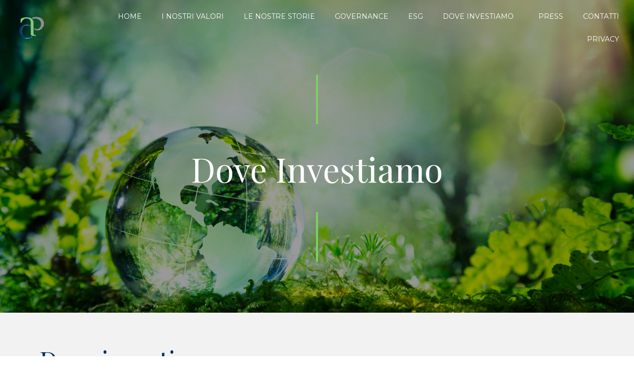

--- FILE ---
content_type: text/html; charset=UTF-8
request_url: https://alternativecapital.partners/dove-investiamo/
body_size: 21733
content:
<!doctype html>
<html lang="it-IT">
<head>
	<meta charset="UTF-8">
		<meta name="viewport" content="width=device-width, initial-scale=1">
	<link rel="profile" href="https://gmpg.org/xfn/11">
	<title>Dove investiamo &#8211; Alternative Capital Partners</title>
<meta name='robots' content='max-image-preview:large' />
<link rel="alternate" type="application/rss+xml" title="Alternative Capital Partners &raquo; Feed" href="https://alternativecapital.partners/feed/" />
<link rel="alternate" title="oEmbed (JSON)" type="application/json+oembed" href="https://alternativecapital.partners/wp-json/oembed/1.0/embed?url=https%3A%2F%2Falternativecapital.partners%2Fdove-investiamo%2F" />
<link rel="alternate" title="oEmbed (XML)" type="text/xml+oembed" href="https://alternativecapital.partners/wp-json/oembed/1.0/embed?url=https%3A%2F%2Falternativecapital.partners%2Fdove-investiamo%2F&#038;format=xml" />
<style id='wp-img-auto-sizes-contain-inline-css'>
img:is([sizes=auto i],[sizes^="auto," i]){contain-intrinsic-size:3000px 1500px}
/*# sourceURL=wp-img-auto-sizes-contain-inline-css */
</style>
<style id='wp-emoji-styles-inline-css'>

	img.wp-smiley, img.emoji {
		display: inline !important;
		border: none !important;
		box-shadow: none !important;
		height: 1em !important;
		width: 1em !important;
		margin: 0 0.07em !important;
		vertical-align: -0.1em !important;
		background: none !important;
		padding: 0 !important;
	}
/*# sourceURL=wp-emoji-styles-inline-css */
</style>
<link rel='stylesheet' id='wp-block-library-css' href='https://alternativecapital.partners/wp-includes/css/dist/block-library/style.min.css?ver=6.9' media='all' />
<style id='global-styles-inline-css'>
:root{--wp--preset--aspect-ratio--square: 1;--wp--preset--aspect-ratio--4-3: 4/3;--wp--preset--aspect-ratio--3-4: 3/4;--wp--preset--aspect-ratio--3-2: 3/2;--wp--preset--aspect-ratio--2-3: 2/3;--wp--preset--aspect-ratio--16-9: 16/9;--wp--preset--aspect-ratio--9-16: 9/16;--wp--preset--color--black: #000000;--wp--preset--color--cyan-bluish-gray: #abb8c3;--wp--preset--color--white: #ffffff;--wp--preset--color--pale-pink: #f78da7;--wp--preset--color--vivid-red: #cf2e2e;--wp--preset--color--luminous-vivid-orange: #ff6900;--wp--preset--color--luminous-vivid-amber: #fcb900;--wp--preset--color--light-green-cyan: #7bdcb5;--wp--preset--color--vivid-green-cyan: #00d084;--wp--preset--color--pale-cyan-blue: #8ed1fc;--wp--preset--color--vivid-cyan-blue: #0693e3;--wp--preset--color--vivid-purple: #9b51e0;--wp--preset--gradient--vivid-cyan-blue-to-vivid-purple: linear-gradient(135deg,rgb(6,147,227) 0%,rgb(155,81,224) 100%);--wp--preset--gradient--light-green-cyan-to-vivid-green-cyan: linear-gradient(135deg,rgb(122,220,180) 0%,rgb(0,208,130) 100%);--wp--preset--gradient--luminous-vivid-amber-to-luminous-vivid-orange: linear-gradient(135deg,rgb(252,185,0) 0%,rgb(255,105,0) 100%);--wp--preset--gradient--luminous-vivid-orange-to-vivid-red: linear-gradient(135deg,rgb(255,105,0) 0%,rgb(207,46,46) 100%);--wp--preset--gradient--very-light-gray-to-cyan-bluish-gray: linear-gradient(135deg,rgb(238,238,238) 0%,rgb(169,184,195) 100%);--wp--preset--gradient--cool-to-warm-spectrum: linear-gradient(135deg,rgb(74,234,220) 0%,rgb(151,120,209) 20%,rgb(207,42,186) 40%,rgb(238,44,130) 60%,rgb(251,105,98) 80%,rgb(254,248,76) 100%);--wp--preset--gradient--blush-light-purple: linear-gradient(135deg,rgb(255,206,236) 0%,rgb(152,150,240) 100%);--wp--preset--gradient--blush-bordeaux: linear-gradient(135deg,rgb(254,205,165) 0%,rgb(254,45,45) 50%,rgb(107,0,62) 100%);--wp--preset--gradient--luminous-dusk: linear-gradient(135deg,rgb(255,203,112) 0%,rgb(199,81,192) 50%,rgb(65,88,208) 100%);--wp--preset--gradient--pale-ocean: linear-gradient(135deg,rgb(255,245,203) 0%,rgb(182,227,212) 50%,rgb(51,167,181) 100%);--wp--preset--gradient--electric-grass: linear-gradient(135deg,rgb(202,248,128) 0%,rgb(113,206,126) 100%);--wp--preset--gradient--midnight: linear-gradient(135deg,rgb(2,3,129) 0%,rgb(40,116,252) 100%);--wp--preset--font-size--small: 13px;--wp--preset--font-size--medium: 20px;--wp--preset--font-size--large: 36px;--wp--preset--font-size--x-large: 42px;--wp--preset--spacing--20: 0.44rem;--wp--preset--spacing--30: 0.67rem;--wp--preset--spacing--40: 1rem;--wp--preset--spacing--50: 1.5rem;--wp--preset--spacing--60: 2.25rem;--wp--preset--spacing--70: 3.38rem;--wp--preset--spacing--80: 5.06rem;--wp--preset--shadow--natural: 6px 6px 9px rgba(0, 0, 0, 0.2);--wp--preset--shadow--deep: 12px 12px 50px rgba(0, 0, 0, 0.4);--wp--preset--shadow--sharp: 6px 6px 0px rgba(0, 0, 0, 0.2);--wp--preset--shadow--outlined: 6px 6px 0px -3px rgb(255, 255, 255), 6px 6px rgb(0, 0, 0);--wp--preset--shadow--crisp: 6px 6px 0px rgb(0, 0, 0);}:where(.is-layout-flex){gap: 0.5em;}:where(.is-layout-grid){gap: 0.5em;}body .is-layout-flex{display: flex;}.is-layout-flex{flex-wrap: wrap;align-items: center;}.is-layout-flex > :is(*, div){margin: 0;}body .is-layout-grid{display: grid;}.is-layout-grid > :is(*, div){margin: 0;}:where(.wp-block-columns.is-layout-flex){gap: 2em;}:where(.wp-block-columns.is-layout-grid){gap: 2em;}:where(.wp-block-post-template.is-layout-flex){gap: 1.25em;}:where(.wp-block-post-template.is-layout-grid){gap: 1.25em;}.has-black-color{color: var(--wp--preset--color--black) !important;}.has-cyan-bluish-gray-color{color: var(--wp--preset--color--cyan-bluish-gray) !important;}.has-white-color{color: var(--wp--preset--color--white) !important;}.has-pale-pink-color{color: var(--wp--preset--color--pale-pink) !important;}.has-vivid-red-color{color: var(--wp--preset--color--vivid-red) !important;}.has-luminous-vivid-orange-color{color: var(--wp--preset--color--luminous-vivid-orange) !important;}.has-luminous-vivid-amber-color{color: var(--wp--preset--color--luminous-vivid-amber) !important;}.has-light-green-cyan-color{color: var(--wp--preset--color--light-green-cyan) !important;}.has-vivid-green-cyan-color{color: var(--wp--preset--color--vivid-green-cyan) !important;}.has-pale-cyan-blue-color{color: var(--wp--preset--color--pale-cyan-blue) !important;}.has-vivid-cyan-blue-color{color: var(--wp--preset--color--vivid-cyan-blue) !important;}.has-vivid-purple-color{color: var(--wp--preset--color--vivid-purple) !important;}.has-black-background-color{background-color: var(--wp--preset--color--black) !important;}.has-cyan-bluish-gray-background-color{background-color: var(--wp--preset--color--cyan-bluish-gray) !important;}.has-white-background-color{background-color: var(--wp--preset--color--white) !important;}.has-pale-pink-background-color{background-color: var(--wp--preset--color--pale-pink) !important;}.has-vivid-red-background-color{background-color: var(--wp--preset--color--vivid-red) !important;}.has-luminous-vivid-orange-background-color{background-color: var(--wp--preset--color--luminous-vivid-orange) !important;}.has-luminous-vivid-amber-background-color{background-color: var(--wp--preset--color--luminous-vivid-amber) !important;}.has-light-green-cyan-background-color{background-color: var(--wp--preset--color--light-green-cyan) !important;}.has-vivid-green-cyan-background-color{background-color: var(--wp--preset--color--vivid-green-cyan) !important;}.has-pale-cyan-blue-background-color{background-color: var(--wp--preset--color--pale-cyan-blue) !important;}.has-vivid-cyan-blue-background-color{background-color: var(--wp--preset--color--vivid-cyan-blue) !important;}.has-vivid-purple-background-color{background-color: var(--wp--preset--color--vivid-purple) !important;}.has-black-border-color{border-color: var(--wp--preset--color--black) !important;}.has-cyan-bluish-gray-border-color{border-color: var(--wp--preset--color--cyan-bluish-gray) !important;}.has-white-border-color{border-color: var(--wp--preset--color--white) !important;}.has-pale-pink-border-color{border-color: var(--wp--preset--color--pale-pink) !important;}.has-vivid-red-border-color{border-color: var(--wp--preset--color--vivid-red) !important;}.has-luminous-vivid-orange-border-color{border-color: var(--wp--preset--color--luminous-vivid-orange) !important;}.has-luminous-vivid-amber-border-color{border-color: var(--wp--preset--color--luminous-vivid-amber) !important;}.has-light-green-cyan-border-color{border-color: var(--wp--preset--color--light-green-cyan) !important;}.has-vivid-green-cyan-border-color{border-color: var(--wp--preset--color--vivid-green-cyan) !important;}.has-pale-cyan-blue-border-color{border-color: var(--wp--preset--color--pale-cyan-blue) !important;}.has-vivid-cyan-blue-border-color{border-color: var(--wp--preset--color--vivid-cyan-blue) !important;}.has-vivid-purple-border-color{border-color: var(--wp--preset--color--vivid-purple) !important;}.has-vivid-cyan-blue-to-vivid-purple-gradient-background{background: var(--wp--preset--gradient--vivid-cyan-blue-to-vivid-purple) !important;}.has-light-green-cyan-to-vivid-green-cyan-gradient-background{background: var(--wp--preset--gradient--light-green-cyan-to-vivid-green-cyan) !important;}.has-luminous-vivid-amber-to-luminous-vivid-orange-gradient-background{background: var(--wp--preset--gradient--luminous-vivid-amber-to-luminous-vivid-orange) !important;}.has-luminous-vivid-orange-to-vivid-red-gradient-background{background: var(--wp--preset--gradient--luminous-vivid-orange-to-vivid-red) !important;}.has-very-light-gray-to-cyan-bluish-gray-gradient-background{background: var(--wp--preset--gradient--very-light-gray-to-cyan-bluish-gray) !important;}.has-cool-to-warm-spectrum-gradient-background{background: var(--wp--preset--gradient--cool-to-warm-spectrum) !important;}.has-blush-light-purple-gradient-background{background: var(--wp--preset--gradient--blush-light-purple) !important;}.has-blush-bordeaux-gradient-background{background: var(--wp--preset--gradient--blush-bordeaux) !important;}.has-luminous-dusk-gradient-background{background: var(--wp--preset--gradient--luminous-dusk) !important;}.has-pale-ocean-gradient-background{background: var(--wp--preset--gradient--pale-ocean) !important;}.has-electric-grass-gradient-background{background: var(--wp--preset--gradient--electric-grass) !important;}.has-midnight-gradient-background{background: var(--wp--preset--gradient--midnight) !important;}.has-small-font-size{font-size: var(--wp--preset--font-size--small) !important;}.has-medium-font-size{font-size: var(--wp--preset--font-size--medium) !important;}.has-large-font-size{font-size: var(--wp--preset--font-size--large) !important;}.has-x-large-font-size{font-size: var(--wp--preset--font-size--x-large) !important;}
/*# sourceURL=global-styles-inline-css */
</style>

<style id='classic-theme-styles-inline-css'>
/*! This file is auto-generated */
.wp-block-button__link{color:#fff;background-color:#32373c;border-radius:9999px;box-shadow:none;text-decoration:none;padding:calc(.667em + 2px) calc(1.333em + 2px);font-size:1.125em}.wp-block-file__button{background:#32373c;color:#fff;text-decoration:none}
/*# sourceURL=/wp-includes/css/classic-themes.min.css */
</style>
<link rel='stylesheet' id='pafe-extension-style-css' href='https://alternativecapital.partners/wp-content/plugins/piotnet-addons-for-elementor-pro/assets/css/minify/extension.min.css?ver=7.0.8' media='all' />
<link rel='stylesheet' id='pafe-font-awesome-5-css' href='https://alternativecapital.partners/wp-content/plugins/piotnet-addons-for-elementor-pro/assets/css/minify/font-awesome-5.min.css?ver=7.0.8' media='all' />
<link rel='stylesheet' id='pafe-woocommerce-sales-funnels-style-css' href='https://alternativecapital.partners/wp-content/plugins/piotnet-addons-for-elementor-pro/assets/css/minify/woocommerce-sales-funnels.min.css?ver=7.0.8' media='all' />
<link rel='stylesheet' id='htbbootstrap-css' href='https://alternativecapital.partners/wp-content/plugins/ht-mega-for-elementor/assets/css/htbbootstrap.css?ver=2.0.7' media='all' />
<link rel='stylesheet' id='font-awesome-css' href='https://alternativecapital.partners/wp-content/plugins/elementor/assets/lib/font-awesome/css/font-awesome.min.css?ver=4.7.0' media='all' />
<link rel='stylesheet' id='htmega-animation-css' href='https://alternativecapital.partners/wp-content/plugins/ht-mega-for-elementor/assets/css/animation.css?ver=2.0.7' media='all' />
<link rel='stylesheet' id='htmega-keyframes-css' href='https://alternativecapital.partners/wp-content/plugins/ht-mega-for-elementor/assets/css/htmega-keyframes.css?ver=2.0.7' media='all' />
<link rel='stylesheet' id='hello-elementor-css' href='https://alternativecapital.partners/wp-content/themes/hello-elementor/style.min.css?ver=2.6.1' media='all' />
<link rel='stylesheet' id='hello-elementor-theme-style-css' href='https://alternativecapital.partners/wp-content/themes/hello-elementor/theme.min.css?ver=2.6.1' media='all' />
<link rel='stylesheet' id='elementor-frontend-css' href='https://alternativecapital.partners/wp-content/plugins/elementor/assets/css/frontend-lite.min.css?ver=3.12.2' media='all' />
<link rel='stylesheet' id='elementor-post-8-css' href='https://alternativecapital.partners/wp-content/uploads/elementor/css/post-8.css?ver=1686332342' media='all' />
<link rel='stylesheet' id='elementor-icons-css' href='https://alternativecapital.partners/wp-content/plugins/elementor/assets/lib/eicons/css/elementor-icons.min.css?ver=5.18.0' media='all' />
<link rel='stylesheet' id='swiper-css' href='https://alternativecapital.partners/wp-content/plugins/elementor/assets/lib/swiper/css/swiper.min.css?ver=5.3.6' media='all' />
<link rel='stylesheet' id='elementor-pro-css' href='https://alternativecapital.partners/wp-content/plugins/elementor-pro/assets/css/frontend-lite.min.css?ver=3.8.0' media='all' />
<link rel='stylesheet' id='elementor-global-css' href='https://alternativecapital.partners/wp-content/uploads/elementor/css/global.css?ver=1686332343' media='all' />
<link rel='stylesheet' id='elementor-post-29-css' href='https://alternativecapital.partners/wp-content/uploads/elementor/css/post-29.css?ver=1753879899' media='all' />
<link rel='stylesheet' id='elementor-post-396-css' href='https://alternativecapital.partners/wp-content/uploads/elementor/css/post-396.css?ver=1686332343' media='all' />
<link rel='stylesheet' id='elementor-post-91-css' href='https://alternativecapital.partners/wp-content/uploads/elementor/css/post-91.css?ver=1746628032' media='all' />
<link rel='stylesheet' id='ecs-styles-css' href='https://alternativecapital.partners/wp-content/plugins/ele-custom-skin/assets/css/ecs-style.css?ver=3.1.7' media='all' />
<link rel='stylesheet' id='elementor-post-541-css' href='https://alternativecapital.partners/wp-content/uploads/elementor/css/post-541.css?ver=1676996184' media='all' />
<link rel='stylesheet' id='elementor-post-645-css' href='https://alternativecapital.partners/wp-content/uploads/elementor/css/post-645.css?ver=1686321368' media='all' />
<link rel='stylesheet' id='elementor-post-648-css' href='https://alternativecapital.partners/wp-content/uploads/elementor/css/post-648.css?ver=1686321376' media='all' />
<link rel='stylesheet' id='google-fonts-1-css' href='https://fonts.googleapis.com/css?family=Roboto%3A100%2C100italic%2C200%2C200italic%2C300%2C300italic%2C400%2C400italic%2C500%2C500italic%2C600%2C600italic%2C700%2C700italic%2C800%2C800italic%2C900%2C900italic%7CRoboto+Slab%3A100%2C100italic%2C200%2C200italic%2C300%2C300italic%2C400%2C400italic%2C500%2C500italic%2C600%2C600italic%2C700%2C700italic%2C800%2C800italic%2C900%2C900italic%7CPlayfair+Display%3A100%2C100italic%2C200%2C200italic%2C300%2C300italic%2C400%2C400italic%2C500%2C500italic%2C600%2C600italic%2C700%2C700italic%2C800%2C800italic%2C900%2C900italic%7CMontserrat%3A100%2C100italic%2C200%2C200italic%2C300%2C300italic%2C400%2C400italic%2C500%2C500italic%2C600%2C600italic%2C700%2C700italic%2C800%2C800italic%2C900%2C900italic&#038;display=swap&#038;ver=6.9' media='all' />
<link rel='stylesheet' id='elementor-icons-shared-0-css' href='https://alternativecapital.partners/wp-content/plugins/elementor/assets/lib/font-awesome/css/fontawesome.min.css?ver=5.15.3' media='all' />
<link rel='stylesheet' id='elementor-icons-fa-solid-css' href='https://alternativecapital.partners/wp-content/plugins/elementor/assets/lib/font-awesome/css/solid.min.css?ver=5.15.3' media='all' />
<link rel="preconnect" href="https://fonts.gstatic.com/" crossorigin><script src="https://alternativecapital.partners/wp-includes/js/jquery/jquery.min.js?ver=3.7.1" id="jquery-core-js"></script>
<script src="https://alternativecapital.partners/wp-includes/js/jquery/jquery-migrate.min.js?ver=3.4.1" id="jquery-migrate-js"></script>
<script src="https://alternativecapital.partners/wp-content/plugins/piotnet-addons-for-elementor-pro/assets/js/minify/extension.min.js?ver=7.0.8" id="pafe-extension-js"></script>
<script src="https://alternativecapital.partners/wp-content/plugins/piotnet-addons-for-elementor-pro/assets/js/minify/woocommerce-sales-funnels.min.js?ver=7.0.8" id="pafe-woocommerce-sales-funnels-script-js"></script>
<script id="ecs_ajax_load-js-extra">
var ecs_ajax_params = {"ajaxurl":"https://alternativecapital.partners/wp-admin/admin-ajax.php","posts":"{\"page\":0,\"pagename\":\"dove-investiamo\",\"error\":\"\",\"m\":\"\",\"p\":0,\"post_parent\":\"\",\"subpost\":\"\",\"subpost_id\":\"\",\"attachment\":\"\",\"attachment_id\":0,\"name\":\"dove-investiamo\",\"page_id\":0,\"second\":\"\",\"minute\":\"\",\"hour\":\"\",\"day\":0,\"monthnum\":0,\"year\":0,\"w\":0,\"category_name\":\"\",\"tag\":\"\",\"cat\":\"\",\"tag_id\":\"\",\"author\":\"\",\"author_name\":\"\",\"feed\":\"\",\"tb\":\"\",\"paged\":0,\"meta_key\":\"\",\"meta_value\":\"\",\"preview\":\"\",\"s\":\"\",\"sentence\":\"\",\"title\":\"\",\"fields\":\"all\",\"menu_order\":\"\",\"embed\":\"\",\"category__in\":[],\"category__not_in\":[],\"category__and\":[],\"post__in\":[],\"post__not_in\":[],\"post_name__in\":[],\"tag__in\":[],\"tag__not_in\":[],\"tag__and\":[],\"tag_slug__in\":[],\"tag_slug__and\":[],\"post_parent__in\":[],\"post_parent__not_in\":[],\"author__in\":[],\"author__not_in\":[],\"search_columns\":[],\"post_type\":[\"post\",\"page\",\"e-landing-page\"],\"ignore_sticky_posts\":false,\"suppress_filters\":false,\"cache_results\":true,\"update_post_term_cache\":true,\"update_menu_item_cache\":false,\"lazy_load_term_meta\":true,\"update_post_meta_cache\":true,\"posts_per_page\":10,\"nopaging\":false,\"comments_per_page\":\"50\",\"no_found_rows\":false,\"order\":\"DESC\"}"};
//# sourceURL=ecs_ajax_load-js-extra
</script>
<script src="https://alternativecapital.partners/wp-content/plugins/ele-custom-skin/assets/js/ecs_ajax_pagination.js?ver=3.1.7" id="ecs_ajax_load-js"></script>
<script src="https://alternativecapital.partners/wp-content/plugins/ele-custom-skin/assets/js/ecs.js?ver=3.1.7" id="ecs-script-js"></script>
<link rel="https://api.w.org/" href="https://alternativecapital.partners/wp-json/" /><link rel="alternate" title="JSON" type="application/json" href="https://alternativecapital.partners/wp-json/wp/v2/pages/29" /><link rel="EditURI" type="application/rsd+xml" title="RSD" href="https://alternativecapital.partners/xmlrpc.php?rsd" />
<meta name="generator" content="WordPress 6.9" />
<link rel="canonical" href="https://alternativecapital.partners/dove-investiamo/" />
<link rel='shortlink' href='https://alternativecapital.partners/?p=29' />
<meta name="generator" content="Elementor 3.12.2; features: e_dom_optimization, e_optimized_assets_loading, e_optimized_css_loading, a11y_improvements, additional_custom_breakpoints; settings: css_print_method-external, google_font-enabled, font_display-swap">
<link rel="icon" href="https://alternativecapital.partners/wp-content/uploads/2023/02/flaticon-acp-150x150.png" sizes="32x32" />
<link rel="icon" href="https://alternativecapital.partners/wp-content/uploads/2023/02/flaticon-acp.png" sizes="192x192" />
<link rel="apple-touch-icon" href="https://alternativecapital.partners/wp-content/uploads/2023/02/flaticon-acp.png" />
<meta name="msapplication-TileImage" content="https://alternativecapital.partners/wp-content/uploads/2023/02/flaticon-acp.png" />
<style>@media (max-width:767px) { .pafe-sticky-header-fixed-start-on-mobile { position: fixed !important; top: 0; width: 100%; z-index: 99; } } @media (min-width:768px) and (max-width:1024px) { .pafe-sticky-header-fixed-start-on-tablet { position: fixed !important; top: 0; width: 100%; z-index: 99; } } @media (min-width:1025px) { .pafe-sticky-header-fixed-start-on-desktop { position: fixed !important; top: 0; width: 100%; z-index: 99; } }</style><style>.pswp.pafe-lightbox-modal {display: none;}</style>		<style id="wp-custom-css">
			#sdgCarousel{
	display: none;
}

.sidebar{
position: -webkit-sticky;
position: sticky;
top: 0;
}

.menu-box{
    position: absolute;
    top: 20px;
}

.entry-title{
	display: none!important;
}		</style>
		<link rel='stylesheet' id='elementor-post-1275-css' href='https://alternativecapital.partners/wp-content/uploads/elementor/css/post-1275.css?ver=1686332343' media='all' />
<link rel='stylesheet' id='e-animations-css' href='https://alternativecapital.partners/wp-content/plugins/elementor/assets/lib/animations/animations.min.css?ver=3.12.2' media='all' />
</head>
<body class="wp-singular page-template page-template-elementor_header_footer page page-id-29 page-parent wp-custom-logo wp-theme-hello-elementor elementor-default elementor-template-full-width elementor-kit-8 elementor-page elementor-page-29">


<a class="skip-link screen-reader-text" href="#content">
	Vai al contenuto</a>

		<div data-elementor-type="header" data-elementor-id="396" class="elementor elementor-396 elementor-location-header">
								<section class="elementor-section elementor-top-section elementor-element elementor-element-1383e2c elementor-section-full_width elementor-section-content-middle elementor-hidden-tablet elementor-hidden-mobile elementor-section-height-default elementor-section-height-default" data-id="1383e2c" data-element_type="section" data-settings="{&quot;background_background&quot;:&quot;classic&quot;}">
						<div class="elementor-container elementor-column-gap-default">
					<div class="elementor-column elementor-col-50 elementor-top-column elementor-element elementor-element-8ef68cb" data-id="8ef68cb" data-element_type="column">
			<div class="elementor-widget-wrap elementor-element-populated">
								<div class="elementor-element elementor-element-59197e9 elementor-widget elementor-widget-theme-site-logo elementor-widget-image" data-id="59197e9" data-element_type="widget" data-widget_type="theme-site-logo.default">
				<div class="elementor-widget-container">
			<style>/*! elementor - v3.12.2 - 23-04-2023 */
.elementor-widget-image{text-align:center}.elementor-widget-image a{display:inline-block}.elementor-widget-image a img[src$=".svg"]{width:48px}.elementor-widget-image img{vertical-align:middle;display:inline-block}</style>													<a href="https://alternativecapital.partners">
							<img width="353" height="303" src="https://alternativecapital.partners/wp-content/uploads/2023/02/flaticon-acp.png" class="attachment-full size-full wp-image-3680" alt="" srcset="https://alternativecapital.partners/wp-content/uploads/2023/02/flaticon-acp.png 353w, https://alternativecapital.partners/wp-content/uploads/2023/02/flaticon-acp-300x258.png 300w" sizes="(max-width: 353px) 100vw, 353px" />								</a>
															</div>
				</div>
					</div>
		</div>
				<div class="elementor-column elementor-col-50 elementor-top-column elementor-element elementor-element-fc1e00d" data-id="fc1e00d" data-element_type="column">
			<div class="elementor-widget-wrap elementor-element-populated">
								<div class="elementor-element elementor-element-9ef0465 elementor-nav-menu__align-right elementor-hidden-tablet elementor-hidden-mobile elementor-nav-menu--dropdown-tablet elementor-nav-menu__text-align-aside elementor-nav-menu--toggle elementor-nav-menu--burger elementor-widget elementor-widget-nav-menu" data-id="9ef0465" data-element_type="widget" data-settings="{&quot;submenu_icon&quot;:{&quot;value&quot;:&quot;&lt;i class=\&quot;\&quot;&gt;&lt;\/i&gt;&quot;,&quot;library&quot;:&quot;&quot;},&quot;layout&quot;:&quot;horizontal&quot;,&quot;toggle&quot;:&quot;burger&quot;}" data-widget_type="nav-menu.default">
				<div class="elementor-widget-container">
			<link rel="stylesheet" href="https://alternativecapital.partners/wp-content/plugins/elementor-pro/assets/css/widget-nav-menu.min.css">			<nav migration_allowed="1" migrated="0" class="elementor-nav-menu--main elementor-nav-menu__container elementor-nav-menu--layout-horizontal e--pointer-none">
				<ul id="menu-1-9ef0465" class="elementor-nav-menu"><li class="menu-item menu-item-type-post_type menu-item-object-page menu-item-home menu-item-4861"><a href="https://alternativecapital.partners/" class="elementor-item">Home</a></li>
<li class="menu-item menu-item-type-post_type menu-item-object-page menu-item-392"><a href="https://alternativecapital.partners/i-nostri-valori/" class="elementor-item">I Nostri Valori</a></li>
<li class="menu-item menu-item-type-post_type menu-item-object-page menu-item-393"><a href="https://alternativecapital.partners/le-nostre-storie/" class="elementor-item">Le Nostre Storie</a></li>
<li class="menu-item menu-item-type-post_type menu-item-object-page menu-item-5209"><a href="https://alternativecapital.partners/governance/" class="elementor-item">Governance</a></li>
<li class="menu-item menu-item-type-post_type menu-item-object-page menu-item-4700"><a href="https://alternativecapital.partners/esg/" class="elementor-item">ESG</a></li>
<li class="menu-item menu-item-type-post_type menu-item-object-page current-menu-item page_item page-item-29 current_page_item menu-item-has-children menu-item-389"><a href="https://alternativecapital.partners/dove-investiamo/" aria-current="page" class="elementor-item elementor-item-active">Dove investiamo</a>
<ul class="sub-menu elementor-nav-menu--dropdown">
	<li class="menu-item menu-item-type-post_type menu-item-object-page menu-item-5626"><a href="https://alternativecapital.partners/dove-investiamo/step-fund/" class="elementor-sub-item">STEP Fund</a></li>
	<li class="menu-item menu-item-type-post_type menu-item-object-page menu-item-1428"><a href="https://alternativecapital.partners/dove-investiamo/sustainable-securities-fund/" class="elementor-sub-item">Sustainable Securities Fund</a></li>
	<li class="menu-item menu-item-type-post_type menu-item-object-page menu-item-1427"><a href="https://alternativecapital.partners/dove-investiamo/smes-alternative-credit/" class="elementor-sub-item">SMes Alternative Credit</a></li>
</ul>
</li>
<li class="menu-item menu-item-type-post_type menu-item-object-page menu-item-395"><a href="https://alternativecapital.partners/press/" class="elementor-item">Press</a></li>
<li class="menu-item menu-item-type-post_type menu-item-object-page menu-item-388"><a href="https://alternativecapital.partners/contatti/" class="elementor-item">Contatti</a></li>
<li class="menu-item menu-item-type-post_type menu-item-object-page menu-item-privacy-policy menu-item-387"><a rel="privacy-policy" href="https://alternativecapital.partners/privacy-policy/" class="elementor-item">Privacy</a></li>
</ul>			</nav>
					<div class="elementor-menu-toggle" role="button" tabindex="0" aria-label="Menu Toggle" aria-expanded="false">
			<i aria-hidden="true" role="presentation" class="elementor-menu-toggle__icon--open eicon-menu-bar"></i><i aria-hidden="true" role="presentation" class="elementor-menu-toggle__icon--close eicon-close"></i>			<span class="elementor-screen-only">Menu</span>
		</div>
			<nav class="elementor-nav-menu--dropdown elementor-nav-menu__container" aria-hidden="true">
				<ul id="menu-2-9ef0465" class="elementor-nav-menu"><li class="menu-item menu-item-type-post_type menu-item-object-page menu-item-home menu-item-4861"><a href="https://alternativecapital.partners/" class="elementor-item" tabindex="-1">Home</a></li>
<li class="menu-item menu-item-type-post_type menu-item-object-page menu-item-392"><a href="https://alternativecapital.partners/i-nostri-valori/" class="elementor-item" tabindex="-1">I Nostri Valori</a></li>
<li class="menu-item menu-item-type-post_type menu-item-object-page menu-item-393"><a href="https://alternativecapital.partners/le-nostre-storie/" class="elementor-item" tabindex="-1">Le Nostre Storie</a></li>
<li class="menu-item menu-item-type-post_type menu-item-object-page menu-item-5209"><a href="https://alternativecapital.partners/governance/" class="elementor-item" tabindex="-1">Governance</a></li>
<li class="menu-item menu-item-type-post_type menu-item-object-page menu-item-4700"><a href="https://alternativecapital.partners/esg/" class="elementor-item" tabindex="-1">ESG</a></li>
<li class="menu-item menu-item-type-post_type menu-item-object-page current-menu-item page_item page-item-29 current_page_item menu-item-has-children menu-item-389"><a href="https://alternativecapital.partners/dove-investiamo/" aria-current="page" class="elementor-item elementor-item-active" tabindex="-1">Dove investiamo</a>
<ul class="sub-menu elementor-nav-menu--dropdown">
	<li class="menu-item menu-item-type-post_type menu-item-object-page menu-item-5626"><a href="https://alternativecapital.partners/dove-investiamo/step-fund/" class="elementor-sub-item" tabindex="-1">STEP Fund</a></li>
	<li class="menu-item menu-item-type-post_type menu-item-object-page menu-item-1428"><a href="https://alternativecapital.partners/dove-investiamo/sustainable-securities-fund/" class="elementor-sub-item" tabindex="-1">Sustainable Securities Fund</a></li>
	<li class="menu-item menu-item-type-post_type menu-item-object-page menu-item-1427"><a href="https://alternativecapital.partners/dove-investiamo/smes-alternative-credit/" class="elementor-sub-item" tabindex="-1">SMes Alternative Credit</a></li>
</ul>
</li>
<li class="menu-item menu-item-type-post_type menu-item-object-page menu-item-395"><a href="https://alternativecapital.partners/press/" class="elementor-item" tabindex="-1">Press</a></li>
<li class="menu-item menu-item-type-post_type menu-item-object-page menu-item-388"><a href="https://alternativecapital.partners/contatti/" class="elementor-item" tabindex="-1">Contatti</a></li>
<li class="menu-item menu-item-type-post_type menu-item-object-page menu-item-privacy-policy menu-item-387"><a rel="privacy-policy" href="https://alternativecapital.partners/privacy-policy/" class="elementor-item" tabindex="-1">Privacy</a></li>
</ul>			</nav>
				</div>
				</div>
					</div>
		</div>
							</div>
		</section>
				<section class="elementor-section elementor-top-section elementor-element elementor-element-f9de51d elementor-section-full_width elementor-section-content-middle elementor-hidden-desktop elementor-section-height-default elementor-section-height-default" data-id="f9de51d" data-element_type="section" data-settings="{&quot;background_background&quot;:&quot;classic&quot;}">
						<div class="elementor-container elementor-column-gap-default">
					<div class="elementor-column elementor-col-33 elementor-top-column elementor-element elementor-element-feb2afc" data-id="feb2afc" data-element_type="column">
			<div class="elementor-widget-wrap">
									</div>
		</div>
				<div class="elementor-column elementor-col-33 elementor-top-column elementor-element elementor-element-145a777" data-id="145a777" data-element_type="column">
			<div class="elementor-widget-wrap elementor-element-populated">
								<div class="elementor-element elementor-element-6355e4d elementor-widget elementor-widget-theme-site-logo elementor-widget-image" data-id="6355e4d" data-element_type="widget" data-widget_type="theme-site-logo.default">
				<div class="elementor-widget-container">
																<a href="https://alternativecapital.partners">
							<img width="353" height="303" src="https://alternativecapital.partners/wp-content/uploads/2023/02/flaticon-acp.png" class="attachment-full size-full wp-image-3680" alt="" srcset="https://alternativecapital.partners/wp-content/uploads/2023/02/flaticon-acp.png 353w, https://alternativecapital.partners/wp-content/uploads/2023/02/flaticon-acp-300x258.png 300w" sizes="(max-width: 353px) 100vw, 353px" />								</a>
															</div>
				</div>
					</div>
		</div>
				<div class="elementor-column elementor-col-33 elementor-top-column elementor-element elementor-element-ec6e6e9" data-id="ec6e6e9" data-element_type="column">
			<div class="elementor-widget-wrap elementor-element-populated">
								<div class="elementor-element elementor-element-d048b67 elementor-hidden-desktop elementor-view-default elementor-widget elementor-widget-icon" data-id="d048b67" data-element_type="widget" data-widget_type="icon.default">
				<div class="elementor-widget-container">
					<div class="elementor-icon-wrapper">
			<a class="elementor-icon" href="#elementor-action%3Aaction%3Dpopup%3Aopen%26settings%3DeyJpZCI6IjEyNzUiLCJ0b2dnbGUiOmZhbHNlfQ%3D%3D">
			<i aria-hidden="true" class="fas fa-bars"></i>			</a>
		</div>
				</div>
				</div>
					</div>
		</div>
							</div>
		</section>
						</div>
				<div data-elementor-type="wp-page" data-elementor-id="29" class="elementor elementor-29">
									<section class="elementor-section elementor-top-section elementor-element elementor-element-64bc807 elementor-section-full_width elementor-section-height-min-height elementor-section-content-middle animated-slow elementor-section-height-default elementor-section-items-middle elementor-invisible" data-id="64bc807" data-element_type="section" data-settings="{&quot;background_background&quot;:&quot;classic&quot;,&quot;animation&quot;:&quot;fadeIn&quot;}">
							<div class="elementor-background-overlay"></div>
							<div class="elementor-container elementor-column-gap-default">
					<div class="elementor-column elementor-col-100 elementor-top-column elementor-element elementor-element-7338fe5" data-id="7338fe5" data-element_type="column">
			<div class="elementor-widget-wrap elementor-element-populated">
								<div class="elementor-element elementor-element-cff0bad elementor-hidden-tablet elementor-hidden-mobile elementor-widget elementor-widget-html" data-id="cff0bad" data-element_type="widget" data-widget_type="html.default">
				<div class="elementor-widget-container">
			<div style="display: flex;
flex-direction: column;
align-items: center;
padding: 0px;
gap: 85px;
position: relative;">

<hr style="width: 100px;
height: 0px;

border: 2px solid #7FCE66;
transform: rotate(90deg); flex: none;
order: 0;
flex-grow: 0;"




>


</div>		</div>
				</div>
				<div class="elementor-element elementor-element-9463127 animated-slow elementor-invisible elementor-widget elementor-widget-heading" data-id="9463127" data-element_type="widget" data-settings="{&quot;_animation&quot;:&quot;fadeInUp&quot;}" data-widget_type="heading.default">
				<div class="elementor-widget-container">
			<style>/*! elementor - v3.12.2 - 23-04-2023 */
.elementor-heading-title{padding:0;margin:0;line-height:1}.elementor-widget-heading .elementor-heading-title[class*=elementor-size-]>a{color:inherit;font-size:inherit;line-height:inherit}.elementor-widget-heading .elementor-heading-title.elementor-size-small{font-size:15px}.elementor-widget-heading .elementor-heading-title.elementor-size-medium{font-size:19px}.elementor-widget-heading .elementor-heading-title.elementor-size-large{font-size:29px}.elementor-widget-heading .elementor-heading-title.elementor-size-xl{font-size:39px}.elementor-widget-heading .elementor-heading-title.elementor-size-xxl{font-size:59px}</style><h2 class="elementor-heading-title elementor-size-default">Dove Investiamo</h2>		</div>
				</div>
				<div class="elementor-element elementor-element-3bbdbe8 elementor-hidden-tablet elementor-hidden-mobile elementor-widget elementor-widget-html" data-id="3bbdbe8" data-element_type="widget" data-widget_type="html.default">
				<div class="elementor-widget-container">
			<div style="display: flex;
flex-direction: column;
align-items: center;
padding: 0px;
gap: 85px;
position: relative;">

<hr style="width: 100px;
height: 0px;

border: 2px solid #7FCE66;
transform: rotate(90deg); flex: none;
order: 0;
flex-grow: 0;" >


</div>		</div>
				</div>
					</div>
		</div>
							</div>
		</section>
				<section class="elementor-section elementor-top-section elementor-element elementor-element-1ff30f9 elementor-section-boxed elementor-section-height-default elementor-section-height-default" data-id="1ff30f9" data-element_type="section" data-settings="{&quot;background_background&quot;:&quot;classic&quot;}">
						<div class="elementor-container elementor-column-gap-default">
					<div class="elementor-column elementor-col-100 elementor-top-column elementor-element elementor-element-a8072aa animated-slow elementor-invisible" data-id="a8072aa" data-element_type="column" data-settings="{&quot;animation&quot;:&quot;fadeIn&quot;}">
			<div class="elementor-widget-wrap elementor-element-populated">
								<div class="elementor-element elementor-element-fc6da33 elementor-widget elementor-widget-heading" data-id="fc6da33" data-element_type="widget" data-widget_type="heading.default">
				<div class="elementor-widget-container">
			<h2 class="elementor-heading-title elementor-size-default">Dove investiamo</h2>		</div>
				</div>
				<div class="elementor-element elementor-element-a8ee8c0 elementor-widget elementor-widget-text-editor" data-id="a8ee8c0" data-element_type="widget" data-widget_type="text-editor.default">
				<div class="elementor-widget-container">
			<style>/*! elementor - v3.12.2 - 23-04-2023 */
.elementor-widget-text-editor.elementor-drop-cap-view-stacked .elementor-drop-cap{background-color:#69727d;color:#fff}.elementor-widget-text-editor.elementor-drop-cap-view-framed .elementor-drop-cap{color:#69727d;border:3px solid;background-color:transparent}.elementor-widget-text-editor:not(.elementor-drop-cap-view-default) .elementor-drop-cap{margin-top:8px}.elementor-widget-text-editor:not(.elementor-drop-cap-view-default) .elementor-drop-cap-letter{width:1em;height:1em}.elementor-widget-text-editor .elementor-drop-cap{float:left;text-align:center;line-height:1;font-size:50px}.elementor-widget-text-editor .elementor-drop-cap-letter{display:inline-block}</style>				<p>La nostra attività è concentrata sull’ideazione, lancio e gestione di Fondi di Investimento Alternativi (FIA) chiusi ad elevato impatto su ambiente ed economia reale, integrando i principi ESG nei processi di investimento e gestione</p>						</div>
				</div>
					</div>
		</div>
							</div>
		</section>
				<section class="elementor-section elementor-top-section elementor-element elementor-element-493954e elementor-section-content-middle elementor-section-boxed elementor-section-height-default elementor-section-height-default" data-id="493954e" data-element_type="section" data-settings="{&quot;background_background&quot;:&quot;classic&quot;}">
						<div class="elementor-container elementor-column-gap-default">
					<div class="elementor-column elementor-col-50 elementor-top-column elementor-element elementor-element-5caf33a" data-id="5caf33a" data-element_type="column">
			<div class="elementor-widget-wrap elementor-element-populated">
								<div class="elementor-element elementor-element-c52215a elementor-widget elementor-widget-image" data-id="c52215a" data-element_type="widget" data-widget_type="image.default">
				<div class="elementor-widget-container">
																<a href="https://alternativecapital.partners/dove-investiamo/step-fund/">
							<img decoding="async" width="606" height="338" src="https://alternativecapital.partners/wp-content/uploads/2025/07/step_ventures.png" class="attachment-large size-large wp-image-5598" alt="" srcset="https://alternativecapital.partners/wp-content/uploads/2025/07/step_ventures.png 606w, https://alternativecapital.partners/wp-content/uploads/2025/07/step_ventures-300x167.png 300w" sizes="(max-width: 606px) 100vw, 606px" />								</a>
															</div>
				</div>
					</div>
		</div>
				<div class="elementor-column elementor-col-50 elementor-top-column elementor-element elementor-element-31237b5" data-id="31237b5" data-element_type="column">
			<div class="elementor-widget-wrap elementor-element-populated">
								<section class="elementor-section elementor-inner-section elementor-element elementor-element-6ac2ed3 elementor-section-content-middle elementor-section-full_width elementor-section-height-default elementor-section-height-default" data-id="6ac2ed3" data-element_type="section">
						<div class="elementor-container elementor-column-gap-default">
					<div class="elementor-column elementor-col-50 elementor-inner-column elementor-element elementor-element-aa49afe" data-id="aa49afe" data-element_type="column">
			<div class="elementor-widget-wrap elementor-element-populated">
								<div class="elementor-element elementor-element-8e82d69 elementor-widget elementor-widget-heading" data-id="8e82d69" data-element_type="widget" data-widget_type="heading.default">
				<div class="elementor-widget-container">
			<h4 class="elementor-heading-title elementor-size-default"><a href="https://alternativecapital.partners/dove-investiamo/step-fund/">STEP Fund</a></h4>		</div>
				</div>
				<div class="elementor-element elementor-element-69d7e6e elementor-widget elementor-widget-heading" data-id="69d7e6e" data-element_type="widget" data-widget_type="heading.default">
				<div class="elementor-widget-container">
			<h5 class="elementor-heading-title elementor-size-small"><a href="https://alternativecapital.partners/dove-investiamo/step-fund/">Venture Capital
</a></h5>		</div>
				</div>
					</div>
		</div>
				<div class="elementor-column elementor-col-50 elementor-inner-column elementor-element elementor-element-df6cdff" data-id="df6cdff" data-element_type="column">
			<div class="elementor-widget-wrap elementor-element-populated">
								<div class="elementor-element elementor-element-7852505 elementor-align-justify elementor-widget elementor-widget-button" data-id="7852505" data-element_type="widget" data-widget_type="button.default">
				<div class="elementor-widget-container">
					<div class="elementor-button-wrapper">
			<a href="https://alternativecapital.partners/dove-investiamo/step-fund/" class="elementor-button-link elementor-button elementor-size-sm" role="button">
						<span class="elementor-button-content-wrapper">
						<span class="elementor-button-text">art. 8+ SFDR </span>
		</span>
					</a>
		</div>
				</div>
				</div>
					</div>
		</div>
							</div>
		</section>
				<div class="elementor-element elementor-element-82755a4 elementor-widget elementor-widget-text-editor" data-id="82755a4" data-element_type="widget" data-widget_type="text-editor.default">
				<div class="elementor-widget-container">
							<p><em>Status: Fundraising</em></p>						</div>
				</div>
				<div class="elementor-element elementor-element-5955e14 elementor-widget__width-initial elementor-widget elementor-widget-text-editor" data-id="5955e14" data-element_type="widget" data-widget_type="text-editor.default">
				<div class="elementor-widget-container">
							<p>STEP è il primo fondo chiuso di diritto italiano, qualificato come EuVECA ai sensi dell’art. 8+ del SFDR, che investe nel capitale di rischio (in fase seed) di società attive nel segmento digitale, con l’obiettivo di supportarne l’innovazione, accelerandone la crescita e lo sviluppo sostenibile.</p>						</div>
				</div>
				<div class="elementor-element elementor-element-c210183 elementor-align-left elementor-icon-list--layout-traditional elementor-list-item-link-full_width elementor-widget elementor-widget-icon-list" data-id="c210183" data-element_type="widget" data-widget_type="icon-list.default">
				<div class="elementor-widget-container">
			<link rel="stylesheet" href="https://alternativecapital.partners/wp-content/plugins/elementor/assets/css/widget-icon-list.min.css">		<ul class="elementor-icon-list-items">
							<li class="elementor-icon-list-item">
											<a href="https://alternativecapital.partners/dove-investiamo/step-fund/">

											<span class="elementor-icon-list-text">Maggiori Informazioni</span>
											</a>
									</li>
						</ul>
				</div>
				</div>
					</div>
		</div>
							</div>
		</section>
				<section class="elementor-section elementor-top-section elementor-element elementor-element-ac191f5 elementor-section-content-middle elementor-section-boxed elementor-section-height-default elementor-section-height-default" data-id="ac191f5" data-element_type="section" data-settings="{&quot;background_background&quot;:&quot;classic&quot;}">
						<div class="elementor-container elementor-column-gap-default">
					<div class="elementor-column elementor-col-50 elementor-top-column elementor-element elementor-element-eb2ba2a" data-id="eb2ba2a" data-element_type="column">
			<div class="elementor-widget-wrap elementor-element-populated">
								<div class="elementor-element elementor-element-2c469ed elementor-widget elementor-widget-video" data-id="2c469ed" data-element_type="widget" data-settings="{&quot;youtube_url&quot;:&quot;https:\/\/youtu.be\/aCKEz55uecQ&quot;,&quot;show_image_overlay&quot;:&quot;yes&quot;,&quot;image_overlay&quot;:{&quot;url&quot;:&quot;https:\/\/alternativecapital.partners\/wp-content\/uploads\/2023\/02\/acp_economia_circolare_hero-1-1.png&quot;,&quot;id&quot;:1643,&quot;size&quot;:&quot;&quot;,&quot;alt&quot;:&quot;&quot;,&quot;source&quot;:&quot;library&quot;},&quot;video_type&quot;:&quot;youtube&quot;,&quot;controls&quot;:&quot;yes&quot;}" data-widget_type="video.default">
				<div class="elementor-widget-container">
			<style>/*! elementor - v3.12.2 - 23-04-2023 */
.elementor-widget-video .elementor-widget-container{overflow:hidden;transform:translateZ(0)}.elementor-widget-video .elementor-wrapper iframe,.elementor-widget-video .elementor-wrapper video{height:100%;width:100%;display:flex;border:none;background-color:#000}.elementor-widget-video .elementor-open-inline .elementor-custom-embed-image-overlay{position:absolute;top:0;left:0;width:100%;height:100%;background-size:cover;background-position:50%}.elementor-widget-video .elementor-custom-embed-image-overlay{cursor:pointer;text-align:center}.elementor-widget-video .elementor-custom-embed-image-overlay:hover .elementor-custom-embed-play i{opacity:1}.elementor-widget-video .elementor-custom-embed-image-overlay img{display:block;width:100%}.elementor-widget-video .e-hosted-video .elementor-video{-o-object-fit:cover;object-fit:cover}.e-con-inner>.elementor-widget-video,.e-con>.elementor-widget-video{width:var(--container-widget-width);--flex-grow:var(--container-widget-flex-grow)}</style>		<div class="elementor-wrapper elementor-open-inline">
			<div class="elementor-video"></div>				<div class="elementor-custom-embed-image-overlay" style="background-image: url(https://alternativecapital.partners/wp-content/uploads/2023/02/acp_economia_circolare_hero-1-1.png);">
																<div class="elementor-custom-embed-play" role="button" aria-label="Riproduci video" tabindex="0">
							<i aria-hidden="true" class="eicon-play"></i>							<span class="elementor-screen-only">Riproduci video</span>
						</div>
									</div>
					</div>
				</div>
				</div>
					</div>
		</div>
				<div class="elementor-column elementor-col-50 elementor-top-column elementor-element elementor-element-33fca3e" data-id="33fca3e" data-element_type="column">
			<div class="elementor-widget-wrap elementor-element-populated">
								<section class="elementor-section elementor-inner-section elementor-element elementor-element-c6a6a1b elementor-section-content-middle elementor-section-full_width elementor-section-height-default elementor-section-height-default" data-id="c6a6a1b" data-element_type="section">
						<div class="elementor-container elementor-column-gap-default">
					<div class="elementor-column elementor-col-50 elementor-inner-column elementor-element elementor-element-c10b326" data-id="c10b326" data-element_type="column">
			<div class="elementor-widget-wrap elementor-element-populated">
								<div class="elementor-element elementor-element-449fa08 elementor-widget elementor-widget-heading" data-id="449fa08" data-element_type="widget" data-widget_type="heading.default">
				<div class="elementor-widget-container">
			<h4 class="elementor-heading-title elementor-size-default"><a href="https://alternativecapital.partners/sustainable-securities-fund/">Sustainable Securities Fund</a></h4>		</div>
				</div>
				<div class="elementor-element elementor-element-7aef33b elementor-widget elementor-widget-heading" data-id="7aef33b" data-element_type="widget" data-widget_type="heading.default">
				<div class="elementor-widget-container">
			<h5 class="elementor-heading-title elementor-size-small"><a href="https://alternativecapital.partners/sustainable-securities-fund/">Infrastructure</a></h5>		</div>
				</div>
					</div>
		</div>
				<div class="elementor-column elementor-col-50 elementor-inner-column elementor-element elementor-element-2cba935" data-id="2cba935" data-element_type="column">
			<div class="elementor-widget-wrap elementor-element-populated">
								<div class="elementor-element elementor-element-e7aed51 elementor-align-justify elementor-mobile-align-center elementor-widget elementor-widget-button" data-id="e7aed51" data-element_type="widget" data-widget_type="button.default">
				<div class="elementor-widget-container">
					<div class="elementor-button-wrapper">
			<a href="https://alternativecapital.partners/wp-content/uploads/2025/06/20250603-SSF-Report-ESG-Art.-10-V.1.pdf" class="elementor-button-link elementor-button elementor-size-sm" role="button">
						<span class="elementor-button-content-wrapper">
						<span class="elementor-button-text">art. 9 SFDR</span>
		</span>
					</a>
		</div>
				</div>
				</div>
					</div>
		</div>
							</div>
		</section>
				<div class="elementor-element elementor-element-693b174 elementor-widget elementor-widget-text-editor" data-id="693b174" data-element_type="widget" data-widget_type="text-editor.default">
				<div class="elementor-widget-container">
							<p><em>Status: operativo</em></p>						</div>
				</div>
				<div class="elementor-element elementor-element-33b5837 elementor-widget elementor-widget-text-editor" data-id="33b5837" data-element_type="widget" data-widget_type="text-editor.default">
				<div class="elementor-widget-container">
							<p>Sustainable Securities Fund è il primo fondo chiuso italiano ad impatto climatico, classificato ai sensi dell’art. 9 del Regolamento SFDR, dedicato a investimenti in Infrastrutture di piccola e media dimensione a supporto della transizione energetica.</p>						</div>
				</div>
				<div class="elementor-element elementor-element-07bfe6b elementor-align-left elementor-icon-list--layout-traditional elementor-list-item-link-full_width elementor-widget elementor-widget-icon-list" data-id="07bfe6b" data-element_type="widget" data-widget_type="icon-list.default">
				<div class="elementor-widget-container">
					<ul class="elementor-icon-list-items">
							<li class="elementor-icon-list-item">
											<a href="https://alternativecapital.partners/sustainable-securities-fund/">

											<span class="elementor-icon-list-text">Maggiori Informazioni</span>
											</a>
									</li>
						</ul>
				</div>
				</div>
					</div>
		</div>
							</div>
		</section>
				<section class="elementor-section elementor-top-section elementor-element elementor-element-c0c62f7 elementor-section-content-middle elementor-section-boxed elementor-section-height-default elementor-section-height-default" data-id="c0c62f7" data-element_type="section" data-settings="{&quot;background_background&quot;:&quot;classic&quot;}">
						<div class="elementor-container elementor-column-gap-default">
					<div class="elementor-column elementor-col-50 elementor-top-column elementor-element elementor-element-e845121" data-id="e845121" data-element_type="column">
			<div class="elementor-widget-wrap elementor-element-populated">
								<div class="elementor-element elementor-element-6714cb7 elementor-widget elementor-widget-image" data-id="6714cb7" data-element_type="widget" data-widget_type="image.default">
				<div class="elementor-widget-container">
																<a href="https://alternativecapital.partners/smes-alternative-credit/">
							<img loading="lazy" decoding="async" width="800" height="448" src="https://alternativecapital.partners/wp-content/uploads/2023/02/acp_smac_medium-1-1024x574.png" class="attachment-large size-large wp-image-610" alt="" srcset="https://alternativecapital.partners/wp-content/uploads/2023/02/acp_smac_medium-1-1024x574.png 1024w, https://alternativecapital.partners/wp-content/uploads/2023/02/acp_smac_medium-1-300x168.png 300w, https://alternativecapital.partners/wp-content/uploads/2023/02/acp_smac_medium-1-768x431.png 768w, https://alternativecapital.partners/wp-content/uploads/2023/02/acp_smac_medium-1.png 1252w" sizes="auto, (max-width: 800px) 100vw, 800px" />								</a>
															</div>
				</div>
					</div>
		</div>
				<div class="elementor-column elementor-col-50 elementor-top-column elementor-element elementor-element-8e0e17b" data-id="8e0e17b" data-element_type="column">
			<div class="elementor-widget-wrap elementor-element-populated">
								<section class="elementor-section elementor-inner-section elementor-element elementor-element-6dc58bd elementor-section-content-middle elementor-section-full_width elementor-section-height-default elementor-section-height-default" data-id="6dc58bd" data-element_type="section">
						<div class="elementor-container elementor-column-gap-default">
					<div class="elementor-column elementor-col-50 elementor-inner-column elementor-element elementor-element-b58e58d" data-id="b58e58d" data-element_type="column">
			<div class="elementor-widget-wrap elementor-element-populated">
								<div class="elementor-element elementor-element-83d795d elementor-widget elementor-widget-heading" data-id="83d795d" data-element_type="widget" data-widget_type="heading.default">
				<div class="elementor-widget-container">
			<h4 class="elementor-heading-title elementor-size-default"><a href="https://alternativecapital.partners/smes-alternative-credit/">SMes Alternative Credit Fund</a></h4>		</div>
				</div>
				<div class="elementor-element elementor-element-445c61e elementor-widget elementor-widget-heading" data-id="445c61e" data-element_type="widget" data-widget_type="heading.default">
				<div class="elementor-widget-container">
			<h5 class="elementor-heading-title elementor-size-small"><a href="https://alternativecapital.partners/smes-alternative-credit/">Private Debt</a></h5>		</div>
				</div>
					</div>
		</div>
				<div class="elementor-column elementor-col-50 elementor-inner-column elementor-element elementor-element-6d6ed16" data-id="6d6ed16" data-element_type="column">
			<div class="elementor-widget-wrap elementor-element-populated">
								<div class="elementor-element elementor-element-b1e5841 elementor-align-justify elementor-widget elementor-widget-button" data-id="b1e5841" data-element_type="widget" data-widget_type="button.default">
				<div class="elementor-widget-container">
					<div class="elementor-button-wrapper">
			<a href="https://alternativecapital.partners/smes-alternative-credit/" class="elementor-button-link elementor-button elementor-size-sm" role="button">
						<span class="elementor-button-content-wrapper">
						<span class="elementor-button-text">art. 8 SFDR</span>
		</span>
					</a>
		</div>
				</div>
				</div>
					</div>
		</div>
							</div>
		</section>
				<div class="elementor-element elementor-element-0d0226d elementor-widget elementor-widget-text-editor" data-id="0d0226d" data-element_type="widget" data-widget_type="text-editor.default">
				<div class="elementor-widget-container">
							<p><em>Status: in liquidazione</em></p>						</div>
				</div>
				<div class="elementor-element elementor-element-6bd142e elementor-widget elementor-widget-text-editor" data-id="6bd142e" data-element_type="widget" data-widget_type="text-editor.default">
				<div class="elementor-widget-container">
							<p>SMes Alternative Credit Fund è il primo fondo chiuso italiano, classificato ai sensi dell&#8217;art. 8 del Regolamento SFDR, dedicato ad investimenti in strumenti innovativi di Supply Chain Finance, a supporto di micro imprese e PMI per il finanziamento del capitale circolante.</p>						</div>
				</div>
				<div class="elementor-element elementor-element-d006a95 elementor-align-left elementor-icon-list--layout-traditional elementor-list-item-link-full_width elementor-widget elementor-widget-icon-list" data-id="d006a95" data-element_type="widget" data-widget_type="icon-list.default">
				<div class="elementor-widget-container">
					<ul class="elementor-icon-list-items">
							<li class="elementor-icon-list-item">
											<a href="https://alternativecapital.partners/smes-alternative-credit/">

											<span class="elementor-icon-list-text">Maggiori Informazioni</span>
											</a>
									</li>
						</ul>
				</div>
				</div>
					</div>
		</div>
							</div>
		</section>
							</div>
				<div data-elementor-type="footer" data-elementor-id="91" class="elementor elementor-91 elementor-location-footer">
								<section class="elementor-section elementor-top-section elementor-element elementor-element-8a625f2 elementor-section-full_width elementor-section-height-default elementor-section-height-default" data-id="8a625f2" data-element_type="section">
						<div class="elementor-container elementor-column-gap-default">
					<div class="elementor-column elementor-col-100 elementor-top-column elementor-element elementor-element-86c837a" data-id="86c837a" data-element_type="column">
			<div class="elementor-widget-wrap elementor-element-populated">
								<div class="elementor-element elementor-element-902f15a elementor-widget elementor-widget-theme-site-logo elementor-widget-image" data-id="902f15a" data-element_type="widget" data-widget_type="theme-site-logo.default">
				<div class="elementor-widget-container">
																<a href="https://alternativecapital.partners">
							<img width="353" height="303" src="https://alternativecapital.partners/wp-content/uploads/2023/02/flaticon-acp.png" class="attachment-full size-full wp-image-3680" alt="" loading="lazy" srcset="https://alternativecapital.partners/wp-content/uploads/2023/02/flaticon-acp.png 353w, https://alternativecapital.partners/wp-content/uploads/2023/02/flaticon-acp-300x258.png 300w" sizes="auto, (max-width: 353px) 100vw, 353px" />								</a>
															</div>
				</div>
				<div class="elementor-element elementor-element-ac4dd04 elementor-widget elementor-widget-image" data-id="ac4dd04" data-element_type="widget" data-widget_type="image.default">
				<div class="elementor-widget-container">
															<img width="740" height="42" src="https://alternativecapital.partners/wp-content/uploads/2023/02/logo-alternative-capital.png" class="attachment-large size-large wp-image-56" alt="" loading="lazy" srcset="https://alternativecapital.partners/wp-content/uploads/2023/02/logo-alternative-capital.png 740w, https://alternativecapital.partners/wp-content/uploads/2023/02/logo-alternative-capital-300x17.png 300w" sizes="auto, (max-width: 740px) 100vw, 740px" />															</div>
				</div>
				<section class="elementor-section elementor-inner-section elementor-element elementor-element-7ebaa94 elementor-section-content-middle elementor-section-boxed elementor-section-height-default elementor-section-height-default" data-id="7ebaa94" data-element_type="section">
						<div class="elementor-container elementor-column-gap-wider">
					<div class="elementor-column elementor-col-33 elementor-inner-column elementor-element elementor-element-b16f598" data-id="b16f598" data-element_type="column">
			<div class="elementor-widget-wrap elementor-element-populated">
								<div class="elementor-element elementor-element-4ed0924 elementor-widget elementor-widget-image" data-id="4ed0924" data-element_type="widget" data-widget_type="image.default">
				<div class="elementor-widget-container">
															<img width="800" height="495" src="https://alternativecapital.partners/wp-content/uploads/2023/04/icon_pri-1024x633.png" class="attachment-large size-large wp-image-4162" alt="" loading="lazy" srcset="https://alternativecapital.partners/wp-content/uploads/2023/04/icon_pri-1024x633.png 1024w, https://alternativecapital.partners/wp-content/uploads/2023/04/icon_pri-300x185.png 300w, https://alternativecapital.partners/wp-content/uploads/2023/04/icon_pri-768x475.png 768w, https://alternativecapital.partners/wp-content/uploads/2023/04/icon_pri.png 1050w" sizes="auto, (max-width: 800px) 100vw, 800px" />															</div>
				</div>
					</div>
		</div>
				<div class="elementor-column elementor-col-33 elementor-inner-column elementor-element elementor-element-63a47d6" data-id="63a47d6" data-element_type="column">
			<div class="elementor-widget-wrap elementor-element-populated">
								<div class="elementor-element elementor-element-3bea605 elementor-widget elementor-widget-image" data-id="3bea605" data-element_type="widget" data-widget_type="image.default">
				<div class="elementor-widget-container">
															<img width="800" height="444" src="https://alternativecapital.partners/wp-content/uploads/2023/02/image-191.png" class="attachment-large size-large wp-image-101" alt="" loading="lazy" srcset="https://alternativecapital.partners/wp-content/uploads/2023/02/image-191.png 800w, https://alternativecapital.partners/wp-content/uploads/2023/02/image-191-300x167.png 300w, https://alternativecapital.partners/wp-content/uploads/2023/02/image-191-768x426.png 768w" sizes="auto, (max-width: 800px) 100vw, 800px" />															</div>
				</div>
					</div>
		</div>
				<div class="elementor-column elementor-col-33 elementor-inner-column elementor-element elementor-element-756de5c" data-id="756de5c" data-element_type="column">
			<div class="elementor-widget-wrap elementor-element-populated">
								<div class="elementor-element elementor-element-061251f elementor-widget elementor-widget-image" data-id="061251f" data-element_type="widget" data-widget_type="image.default">
				<div class="elementor-widget-container">
															<img width="800" height="495" src="https://alternativecapital.partners/wp-content/uploads/2023/04/icon_treedom-1024x633.png" class="attachment-large size-large wp-image-4159" alt="" loading="lazy" srcset="https://alternativecapital.partners/wp-content/uploads/2023/04/icon_treedom-1024x633.png 1024w, https://alternativecapital.partners/wp-content/uploads/2023/04/icon_treedom-300x185.png 300w, https://alternativecapital.partners/wp-content/uploads/2023/04/icon_treedom-768x475.png 768w, https://alternativecapital.partners/wp-content/uploads/2023/04/icon_treedom.png 1050w" sizes="auto, (max-width: 800px) 100vw, 800px" />															</div>
				</div>
					</div>
		</div>
							</div>
		</section>
				<div class="elementor-element elementor-element-7773dd7 elementor-icon-list--layout-inline elementor-align-center elementor-list-item-link-full_width elementor-widget elementor-widget-icon-list" data-id="7773dd7" data-element_type="widget" data-widget_type="icon-list.default">
				<div class="elementor-widget-container">
					<ul class="elementor-icon-list-items elementor-inline-items">
							<li class="elementor-icon-list-item elementor-inline-item">
											<a href="https://alternativecapital.partners/contatti/">

											<span class="elementor-icon-list-text">Contatti</span>
											</a>
									</li>
								<li class="elementor-icon-list-item elementor-inline-item">
											<a href="https://www.linkedin.com/company/alternative-capital-partners-1/">

											<span class="elementor-icon-list-text">Linkedin</span>
											</a>
									</li>
								<li class="elementor-icon-list-item elementor-inline-item">
											<a href="https://alternativecapital.partners/reclami-e-acf/">

											<span class="elementor-icon-list-text">Reclami e ACF</span>
											</a>
									</li>
								<li class="elementor-icon-list-item elementor-inline-item">
											<a href="https://alternativecapital.partners/whistleblowing/">

											<span class="elementor-icon-list-text">Whistleblowing</span>
											</a>
									</li>
						</ul>
				</div>
				</div>
					</div>
		</div>
							</div>
		</section>
				<section class="elementor-section elementor-top-section elementor-element elementor-element-c2a5f69 elementor-section-full_width elementor-section-content-middle elementor-section-height-default elementor-section-height-default" data-id="c2a5f69" data-element_type="section" data-settings="{&quot;background_background&quot;:&quot;classic&quot;}">
						<div class="elementor-container elementor-column-gap-default">
					<div class="elementor-column elementor-col-100 elementor-top-column elementor-element elementor-element-9fd4247" data-id="9fd4247" data-element_type="column">
			<div class="elementor-widget-wrap elementor-element-populated">
								<div class="elementor-element elementor-element-78c3876 elementor-widget elementor-widget-text-editor" data-id="78c3876" data-element_type="widget" data-widget_type="text-editor.default">
				<div class="elementor-widget-container">
							<p>© Alternative Capital Partners SGR SPA 2025 | Società sottoposta all’attività di direzione e coordinamento del Socio Unico ACP Holding S.r.l. | Sede legale e direzionale: Palazzo Serbelloni – Corso Venezia 16, 20121 Milano | Cap. Sociale Euro 1.250.000 i.v. | R.I. di Milano, Codice fiscale e Partita IVA 10540500963 | R.E.A. Milano 2539405 | Iscritta al n. 166 dell’Albo di cui all’art. 35 del TUF della sezione “gestori di FIA” e al n. 25 del Registro dei “gestori di fondi EuVECA” di cui all&#8217;art. 4 quinquies del TUF.</p>						</div>
				</div>
				<div class="elementor-element elementor-element-e2daaa8 elementor-widget elementor-widget-spacer" data-id="e2daaa8" data-element_type="widget" data-widget_type="spacer.default">
				<div class="elementor-widget-container">
			<style>/*! elementor - v3.12.2 - 23-04-2023 */
.elementor-column .elementor-spacer-inner{height:var(--spacer-size)}.e-con{--container-widget-width:100%}.e-con-inner>.elementor-widget-spacer,.e-con>.elementor-widget-spacer{width:var(--container-widget-width,var(--spacer-size));--align-self:var(--container-widget-align-self,initial);--flex-shrink:0}.e-con-inner>.elementor-widget-spacer>.elementor-widget-container,.e-con-inner>.elementor-widget-spacer>.elementor-widget-container>.elementor-spacer,.e-con>.elementor-widget-spacer>.elementor-widget-container,.e-con>.elementor-widget-spacer>.elementor-widget-container>.elementor-spacer{height:100%}.e-con-inner>.elementor-widget-spacer>.elementor-widget-container>.elementor-spacer>.elementor-spacer-inner,.e-con>.elementor-widget-spacer>.elementor-widget-container>.elementor-spacer>.elementor-spacer-inner{height:var(--container-widget-height,var(--spacer-size))}</style>		<div class="elementor-spacer">
			<div class="elementor-spacer-inner"></div>
		</div>
				</div>
				</div>
				<div class="elementor-element elementor-element-6da4733 elementor-icon-list--layout-inline elementor-align-center elementor-list-item-link-full_width elementor-widget elementor-widget-icon-list" data-id="6da4733" data-element_type="widget" data-widget_type="icon-list.default">
				<div class="elementor-widget-container">
					<ul class="elementor-icon-list-items elementor-inline-items">
							<li class="elementor-icon-list-item elementor-inline-item">
											<a href="https://alternativecapital.partners/privacy-policy-2/">

											<span class="elementor-icon-list-text">Privacy Policy</span>
											</a>
									</li>
								<li class="elementor-icon-list-item elementor-inline-item">
											<a href="https://alternativecapital.partners/politica-dimpegno/">

											<span class="elementor-icon-list-text">Politica di impegno</span>
											</a>
									</li>
								<li class="elementor-icon-list-item elementor-inline-item">
											<a href="https://alternativecapital.partners/cookie-policy/">

											<span class="elementor-icon-list-text">Cookie Policy</span>
											</a>
									</li>
								<li class="elementor-icon-list-item elementor-inline-item">
											<a href="https://lizardagency.com/">

											<span class="elementor-icon-list-text">Credits</span>
											</a>
									</li>
						</ul>
				</div>
				</div>
					</div>
		</div>
							</div>
		</section>
						</div>
		
<script type="speculationrules">
{"prefetch":[{"source":"document","where":{"and":[{"href_matches":"/*"},{"not":{"href_matches":["/wp-*.php","/wp-admin/*","/wp-content/uploads/*","/wp-content/*","/wp-content/plugins/*","/wp-content/themes/hello-elementor/*","/*\\?(.+)"]}},{"not":{"selector_matches":"a[rel~=\"nofollow\"]"}},{"not":{"selector_matches":".no-prefetch, .no-prefetch a"}}]},"eagerness":"conservative"}]}
</script>
		<div data-elementor-type="popup" data-elementor-id="1275" class="elementor elementor-1275 elementor-location-popup" data-elementor-settings="{&quot;entrance_animation&quot;:&quot;fadeIn&quot;,&quot;exit_animation&quot;:&quot;fadeIn&quot;,&quot;entrance_animation_duration&quot;:{&quot;unit&quot;:&quot;px&quot;,&quot;size&quot;:1.1999999999999999555910790149937383830547332763671875,&quot;sizes&quot;:[]},&quot;timing&quot;:[]}">
								<section class="elementor-section elementor-top-section elementor-element elementor-element-cb2c67f elementor-section-boxed elementor-section-height-default elementor-section-height-default elementor-invisible" data-id="cb2c67f" data-element_type="section" data-settings="{&quot;animation&quot;:&quot;fadeInDown&quot;}">
						<div class="elementor-container elementor-column-gap-default">
					<div class="elementor-column elementor-col-100 elementor-top-column elementor-element elementor-element-89a89ed" data-id="89a89ed" data-element_type="column">
			<div class="elementor-widget-wrap elementor-element-populated">
								<div class="elementor-element elementor-element-c4e5209 elementor-nav-menu__align-center elementor-nav-menu--dropdown-none elementor-widget elementor-widget-nav-menu" data-id="c4e5209" data-element_type="widget" data-settings="{&quot;layout&quot;:&quot;vertical&quot;,&quot;submenu_icon&quot;:{&quot;value&quot;:&quot;&lt;i class=\&quot;\&quot;&gt;&lt;\/i&gt;&quot;,&quot;library&quot;:&quot;&quot;}}" data-widget_type="nav-menu.default">
				<div class="elementor-widget-container">
						<nav migration_allowed="1" migrated="0" class="elementor-nav-menu--main elementor-nav-menu__container elementor-nav-menu--layout-vertical e--pointer-none">
				<ul id="menu-1-c4e5209" class="elementor-nav-menu sm-vertical"><li class="menu-item menu-item-type-post_type menu-item-object-page menu-item-home menu-item-4861"><a href="https://alternativecapital.partners/" class="elementor-item">Home</a></li>
<li class="menu-item menu-item-type-post_type menu-item-object-page menu-item-392"><a href="https://alternativecapital.partners/i-nostri-valori/" class="elementor-item">I Nostri Valori</a></li>
<li class="menu-item menu-item-type-post_type menu-item-object-page menu-item-393"><a href="https://alternativecapital.partners/le-nostre-storie/" class="elementor-item">Le Nostre Storie</a></li>
<li class="menu-item menu-item-type-post_type menu-item-object-page menu-item-5209"><a href="https://alternativecapital.partners/governance/" class="elementor-item">Governance</a></li>
<li class="menu-item menu-item-type-post_type menu-item-object-page menu-item-4700"><a href="https://alternativecapital.partners/esg/" class="elementor-item">ESG</a></li>
<li class="menu-item menu-item-type-post_type menu-item-object-page current-menu-item page_item page-item-29 current_page_item menu-item-has-children menu-item-389"><a href="https://alternativecapital.partners/dove-investiamo/" aria-current="page" class="elementor-item elementor-item-active">Dove investiamo</a>
<ul class="sub-menu elementor-nav-menu--dropdown">
	<li class="menu-item menu-item-type-post_type menu-item-object-page menu-item-5626"><a href="https://alternativecapital.partners/dove-investiamo/step-fund/" class="elementor-sub-item">STEP Fund</a></li>
	<li class="menu-item menu-item-type-post_type menu-item-object-page menu-item-1428"><a href="https://alternativecapital.partners/dove-investiamo/sustainable-securities-fund/" class="elementor-sub-item">Sustainable Securities Fund</a></li>
	<li class="menu-item menu-item-type-post_type menu-item-object-page menu-item-1427"><a href="https://alternativecapital.partners/dove-investiamo/smes-alternative-credit/" class="elementor-sub-item">SMes Alternative Credit</a></li>
</ul>
</li>
<li class="menu-item menu-item-type-post_type menu-item-object-page menu-item-395"><a href="https://alternativecapital.partners/press/" class="elementor-item">Press</a></li>
<li class="menu-item menu-item-type-post_type menu-item-object-page menu-item-388"><a href="https://alternativecapital.partners/contatti/" class="elementor-item">Contatti</a></li>
<li class="menu-item menu-item-type-post_type menu-item-object-page menu-item-privacy-policy menu-item-387"><a rel="privacy-policy" href="https://alternativecapital.partners/privacy-policy/" class="elementor-item">Privacy</a></li>
</ul>			</nav>
					<div class="elementor-menu-toggle" role="button" tabindex="0" aria-label="Menu Toggle" aria-expanded="false">
			<i aria-hidden="true" role="presentation" class="elementor-menu-toggle__icon--open eicon-menu-bar"></i><i aria-hidden="true" role="presentation" class="elementor-menu-toggle__icon--close eicon-close"></i>			<span class="elementor-screen-only">Menu</span>
		</div>
			<nav class="elementor-nav-menu--dropdown elementor-nav-menu__container" aria-hidden="true">
				<ul id="menu-2-c4e5209" class="elementor-nav-menu sm-vertical"><li class="menu-item menu-item-type-post_type menu-item-object-page menu-item-home menu-item-4861"><a href="https://alternativecapital.partners/" class="elementor-item" tabindex="-1">Home</a></li>
<li class="menu-item menu-item-type-post_type menu-item-object-page menu-item-392"><a href="https://alternativecapital.partners/i-nostri-valori/" class="elementor-item" tabindex="-1">I Nostri Valori</a></li>
<li class="menu-item menu-item-type-post_type menu-item-object-page menu-item-393"><a href="https://alternativecapital.partners/le-nostre-storie/" class="elementor-item" tabindex="-1">Le Nostre Storie</a></li>
<li class="menu-item menu-item-type-post_type menu-item-object-page menu-item-5209"><a href="https://alternativecapital.partners/governance/" class="elementor-item" tabindex="-1">Governance</a></li>
<li class="menu-item menu-item-type-post_type menu-item-object-page menu-item-4700"><a href="https://alternativecapital.partners/esg/" class="elementor-item" tabindex="-1">ESG</a></li>
<li class="menu-item menu-item-type-post_type menu-item-object-page current-menu-item page_item page-item-29 current_page_item menu-item-has-children menu-item-389"><a href="https://alternativecapital.partners/dove-investiamo/" aria-current="page" class="elementor-item elementor-item-active" tabindex="-1">Dove investiamo</a>
<ul class="sub-menu elementor-nav-menu--dropdown">
	<li class="menu-item menu-item-type-post_type menu-item-object-page menu-item-5626"><a href="https://alternativecapital.partners/dove-investiamo/step-fund/" class="elementor-sub-item" tabindex="-1">STEP Fund</a></li>
	<li class="menu-item menu-item-type-post_type menu-item-object-page menu-item-1428"><a href="https://alternativecapital.partners/dove-investiamo/sustainable-securities-fund/" class="elementor-sub-item" tabindex="-1">Sustainable Securities Fund</a></li>
	<li class="menu-item menu-item-type-post_type menu-item-object-page menu-item-1427"><a href="https://alternativecapital.partners/dove-investiamo/smes-alternative-credit/" class="elementor-sub-item" tabindex="-1">SMes Alternative Credit</a></li>
</ul>
</li>
<li class="menu-item menu-item-type-post_type menu-item-object-page menu-item-395"><a href="https://alternativecapital.partners/press/" class="elementor-item" tabindex="-1">Press</a></li>
<li class="menu-item menu-item-type-post_type menu-item-object-page menu-item-388"><a href="https://alternativecapital.partners/contatti/" class="elementor-item" tabindex="-1">Contatti</a></li>
<li class="menu-item menu-item-type-post_type menu-item-object-page menu-item-privacy-policy menu-item-387"><a rel="privacy-policy" href="https://alternativecapital.partners/privacy-policy/" class="elementor-item" tabindex="-1">Privacy</a></li>
</ul>			</nav>
				</div>
				</div>
					</div>
		</div>
							</div>
		</section>
						</div>
		<script src="https://alternativecapital.partners/wp-content/plugins/ht-mega-for-elementor/assets/js/popper.min.js?ver=2.0.7" id="htmega-popper-js"></script>
<script src="https://alternativecapital.partners/wp-content/plugins/ht-mega-for-elementor/assets/js/htbbootstrap.js?ver=2.0.7" id="htbbootstrap-js"></script>
<script src="https://alternativecapital.partners/wp-content/plugins/ht-mega-for-elementor/assets/js/waypoints.js?ver=2.0.7" id="waypoints-js"></script>
<script src="https://alternativecapital.partners/wp-content/themes/hello-elementor/assets/js/hello-frontend.min.js?ver=1.0.0" id="hello-theme-frontend-js"></script>
<script src="https://alternativecapital.partners/wp-content/plugins/elementor-pro/assets/lib/smartmenus/jquery.smartmenus.min.js?ver=1.0.1" id="smartmenus-js"></script>
<script src="https://alternativecapital.partners/wp-content/plugins/elementor/assets/js/webpack.runtime.min.js?ver=3.12.2" id="elementor-webpack-runtime-js"></script>
<script src="https://alternativecapital.partners/wp-content/plugins/elementor/assets/js/frontend-modules.min.js?ver=3.12.2" id="elementor-frontend-modules-js"></script>
<script src="https://alternativecapital.partners/wp-content/plugins/elementor/assets/lib/waypoints/waypoints.min.js?ver=4.0.2" id="elementor-waypoints-js"></script>
<script src="https://alternativecapital.partners/wp-includes/js/jquery/ui/core.min.js?ver=1.13.3" id="jquery-ui-core-js"></script>
<script id="elementor-frontend-js-before">
var elementorFrontendConfig = {"environmentMode":{"edit":false,"wpPreview":false,"isScriptDebug":false},"i18n":{"shareOnFacebook":"Condividi su Facebook","shareOnTwitter":"Condividi su Twitter","pinIt":"Pinterest","download":"Download","downloadImage":"Scarica immagine","fullscreen":"Schermo intero","zoom":"Zoom","share":"Condividi","playVideo":"Riproduci video","previous":"Precedente","next":"Successivo","close":"Chiudi"},"is_rtl":false,"breakpoints":{"xs":0,"sm":480,"md":768,"lg":1025,"xl":1440,"xxl":1600},"responsive":{"breakpoints":{"mobile":{"label":"Mobile Portrait","value":767,"default_value":767,"direction":"max","is_enabled":true},"mobile_extra":{"label":"Mobile Landscape","value":880,"default_value":880,"direction":"max","is_enabled":false},"tablet":{"label":"Tablet Portrait","value":1024,"default_value":1024,"direction":"max","is_enabled":true},"tablet_extra":{"label":"Tablet Landscape","value":1200,"default_value":1200,"direction":"max","is_enabled":false},"laptop":{"label":"Laptop","value":1366,"default_value":1366,"direction":"max","is_enabled":false},"widescreen":{"label":"Widescreen","value":2400,"default_value":2400,"direction":"min","is_enabled":false}}},"version":"3.12.2","is_static":false,"experimentalFeatures":{"e_dom_optimization":true,"e_optimized_assets_loading":true,"e_optimized_css_loading":true,"a11y_improvements":true,"additional_custom_breakpoints":true,"theme_builder_v2":true,"hello-theme-header-footer":true,"landing-pages":true,"page-transitions":true,"notes":true,"loop":true,"form-submissions":true,"e_scroll_snap":true},"urls":{"assets":"https:\/\/alternativecapital.partners\/wp-content\/plugins\/elementor\/assets\/"},"swiperClass":"swiper-container","settings":{"page":[],"editorPreferences":[]},"kit":{"active_breakpoints":["viewport_mobile","viewport_tablet"],"global_image_lightbox":"yes","lightbox_enable_counter":"yes","lightbox_enable_fullscreen":"yes","lightbox_enable_zoom":"yes","lightbox_enable_share":"yes","lightbox_title_src":"title","lightbox_description_src":"description","hello_header_logo_type":"logo","hello_header_menu_layout":"horizontal","hello_footer_logo_type":"logo"},"post":{"id":29,"title":"Dove%20investiamo%20%E2%80%93%20Alternative%20Capital%20Partners","excerpt":"","featuredImage":false}};
//# sourceURL=elementor-frontend-js-before
</script>
<script src="https://alternativecapital.partners/wp-content/plugins/elementor/assets/js/frontend.min.js?ver=3.12.2" id="elementor-frontend-js"></script>
<script src="https://alternativecapital.partners/wp-content/plugins/ele-custom-skin-pro/assets/js/ecspro.js?ver=3.2.1" id="ecspro-js"></script>
<script src="https://alternativecapital.partners/wp-content/plugins/elementor-pro/assets/js/webpack-pro.runtime.min.js?ver=3.8.0" id="elementor-pro-webpack-runtime-js"></script>
<script src="https://alternativecapital.partners/wp-includes/js/dist/hooks.min.js?ver=dd5603f07f9220ed27f1" id="wp-hooks-js"></script>
<script src="https://alternativecapital.partners/wp-includes/js/dist/i18n.min.js?ver=c26c3dc7bed366793375" id="wp-i18n-js"></script>
<script id="wp-i18n-js-after">
wp.i18n.setLocaleData( { 'text direction\u0004ltr': [ 'ltr' ] } );
//# sourceURL=wp-i18n-js-after
</script>
<script id="elementor-pro-frontend-js-before">
var ElementorProFrontendConfig = {"ajaxurl":"https:\/\/alternativecapital.partners\/wp-admin\/admin-ajax.php","nonce":"8e22ad1dd3","urls":{"assets":"https:\/\/alternativecapital.partners\/wp-content\/plugins\/elementor-pro\/assets\/","rest":"https:\/\/alternativecapital.partners\/wp-json\/"},"shareButtonsNetworks":{"facebook":{"title":"Facebook","has_counter":true},"twitter":{"title":"Twitter"},"linkedin":{"title":"LinkedIn","has_counter":true},"pinterest":{"title":"Pinterest","has_counter":true},"reddit":{"title":"Reddit","has_counter":true},"vk":{"title":"VK","has_counter":true},"odnoklassniki":{"title":"OK","has_counter":true},"tumblr":{"title":"Tumblr"},"digg":{"title":"Digg"},"skype":{"title":"Skype"},"stumbleupon":{"title":"StumbleUpon","has_counter":true},"mix":{"title":"Mix"},"telegram":{"title":"Telegram"},"pocket":{"title":"Pocket","has_counter":true},"xing":{"title":"XING","has_counter":true},"whatsapp":{"title":"WhatsApp"},"email":{"title":"Email"},"print":{"title":"Print"}},"facebook_sdk":{"lang":"it_IT","app_id":""},"lottie":{"defaultAnimationUrl":"https:\/\/alternativecapital.partners\/wp-content\/plugins\/elementor-pro\/modules\/lottie\/assets\/animations\/default.json"}};
//# sourceURL=elementor-pro-frontend-js-before
</script>
<script src="https://alternativecapital.partners/wp-content/plugins/elementor-pro/assets/js/frontend.min.js?ver=3.8.0" id="elementor-pro-frontend-js"></script>
<script src="https://alternativecapital.partners/wp-content/plugins/elementor-pro/assets/js/elements-handlers.min.js?ver=3.8.0" id="pro-elements-handlers-js"></script>
<script id="wp-emoji-settings" type="application/json">
{"baseUrl":"https://s.w.org/images/core/emoji/17.0.2/72x72/","ext":".png","svgUrl":"https://s.w.org/images/core/emoji/17.0.2/svg/","svgExt":".svg","source":{"concatemoji":"https://alternativecapital.partners/wp-includes/js/wp-emoji-release.min.js?ver=6.9"}}
</script>
<script type="module">
/*! This file is auto-generated */
const a=JSON.parse(document.getElementById("wp-emoji-settings").textContent),o=(window._wpemojiSettings=a,"wpEmojiSettingsSupports"),s=["flag","emoji"];function i(e){try{var t={supportTests:e,timestamp:(new Date).valueOf()};sessionStorage.setItem(o,JSON.stringify(t))}catch(e){}}function c(e,t,n){e.clearRect(0,0,e.canvas.width,e.canvas.height),e.fillText(t,0,0);t=new Uint32Array(e.getImageData(0,0,e.canvas.width,e.canvas.height).data);e.clearRect(0,0,e.canvas.width,e.canvas.height),e.fillText(n,0,0);const a=new Uint32Array(e.getImageData(0,0,e.canvas.width,e.canvas.height).data);return t.every((e,t)=>e===a[t])}function p(e,t){e.clearRect(0,0,e.canvas.width,e.canvas.height),e.fillText(t,0,0);var n=e.getImageData(16,16,1,1);for(let e=0;e<n.data.length;e++)if(0!==n.data[e])return!1;return!0}function u(e,t,n,a){switch(t){case"flag":return n(e,"\ud83c\udff3\ufe0f\u200d\u26a7\ufe0f","\ud83c\udff3\ufe0f\u200b\u26a7\ufe0f")?!1:!n(e,"\ud83c\udde8\ud83c\uddf6","\ud83c\udde8\u200b\ud83c\uddf6")&&!n(e,"\ud83c\udff4\udb40\udc67\udb40\udc62\udb40\udc65\udb40\udc6e\udb40\udc67\udb40\udc7f","\ud83c\udff4\u200b\udb40\udc67\u200b\udb40\udc62\u200b\udb40\udc65\u200b\udb40\udc6e\u200b\udb40\udc67\u200b\udb40\udc7f");case"emoji":return!a(e,"\ud83e\u1fac8")}return!1}function f(e,t,n,a){let r;const o=(r="undefined"!=typeof WorkerGlobalScope&&self instanceof WorkerGlobalScope?new OffscreenCanvas(300,150):document.createElement("canvas")).getContext("2d",{willReadFrequently:!0}),s=(o.textBaseline="top",o.font="600 32px Arial",{});return e.forEach(e=>{s[e]=t(o,e,n,a)}),s}function r(e){var t=document.createElement("script");t.src=e,t.defer=!0,document.head.appendChild(t)}a.supports={everything:!0,everythingExceptFlag:!0},new Promise(t=>{let n=function(){try{var e=JSON.parse(sessionStorage.getItem(o));if("object"==typeof e&&"number"==typeof e.timestamp&&(new Date).valueOf()<e.timestamp+604800&&"object"==typeof e.supportTests)return e.supportTests}catch(e){}return null}();if(!n){if("undefined"!=typeof Worker&&"undefined"!=typeof OffscreenCanvas&&"undefined"!=typeof URL&&URL.createObjectURL&&"undefined"!=typeof Blob)try{var e="postMessage("+f.toString()+"("+[JSON.stringify(s),u.toString(),c.toString(),p.toString()].join(",")+"));",a=new Blob([e],{type:"text/javascript"});const r=new Worker(URL.createObjectURL(a),{name:"wpTestEmojiSupports"});return void(r.onmessage=e=>{i(n=e.data),r.terminate(),t(n)})}catch(e){}i(n=f(s,u,c,p))}t(n)}).then(e=>{for(const n in e)a.supports[n]=e[n],a.supports.everything=a.supports.everything&&a.supports[n],"flag"!==n&&(a.supports.everythingExceptFlag=a.supports.everythingExceptFlag&&a.supports[n]);var t;a.supports.everythingExceptFlag=a.supports.everythingExceptFlag&&!a.supports.flag,a.supports.everything||((t=a.source||{}).concatemoji?r(t.concatemoji):t.wpemoji&&t.twemoji&&(r(t.twemoji),r(t.wpemoji)))});
//# sourceURL=https://alternativecapital.partners/wp-includes/js/wp-emoji-loader.min.js
</script>
<style>@media (max-width:767px) { .pafe-sticky-header-fixed-start-on-mobile { position: fixed !important; top: 0; width: 100%; z-index: 99; } .pafe-display-inline-block-mobile {display: inline-block; margin-bottom: 0; width: auto !important; } } @media (min-width:768px) and (max-width:1024px) { .pafe-sticky-header-fixed-start-on-tablet { position: fixed !important; top: 0; width: 100%; z-index: 99; } .pafe-display-inline-block-tablet {display: inline-block; margin-bottom: 0; width: auto !important; }} @media (min-width:1025px) { .pafe-sticky-header-fixed-start-on-desktop { position: fixed !important; top: 0; width: 100%; z-index: 99; } .pafe-display-inline-block-desktop {display: inline-block; margin-bottom: 0; width: auto !important; } }</style><style>@media (min-width:767px) { .pafe-display-inline-block-mobile {display: inline-block; margin-bottom: 0; width: auto !important; } } @media (max-width:767px) { .pafe-display-inline-block-mobile {display: inline-block; margin-bottom: 0; width: auto !important; } } @media (min-width:768px) and (max-width:1024px) { .pafe-display-inline-block-tablet {display: inline-block; margin-bottom: 0; width: auto !important; }} @media (min-width:1025px) { .pafe-display-inline-block-desktop {display: inline-block; margin-bottom: 0; width: auto !important; } }</style><div class="pafe-break-point" data-pafe-break-point-md="768" data-pafe-break-point-lg="1025" data-pafe-ajax-url="https://alternativecapital.partners/wp-admin/admin-ajax.php"></div><div class="pswp pafe-lightbox-modal" tabindex="-1" role="dialog" aria-hidden="true">
<div class="pswp__bg"></div>

<div class="pswp__scroll-wrap">

<div class="pswp__container">
<div class="pswp__item"></div>
<div class="pswp__item"></div>
<div class="pswp__item"></div>
</div>

<div class="pswp__ui pswp__ui--hidden">

<div class="pswp__top-bar">

<div class="pswp__counter"></div>

<button class="pswp__button pswp__button--close" title="Close (Esc)"></button>

<button class="pswp__button pswp__button--share" title="Share"></button>

<button class="pswp__button pswp__button--fs" title="Toggle fullscreen"></button>

<button class="pswp__button pswp__button--zoom" title="Zoom in/out"></button>

<div class="pswp__preloader">
<div class="pswp__preloader__icn">
<div class="pswp__preloader__cut">
<div class="pswp__preloader__donut"></div>
</div>
</div>
</div>
</div>


<!-- <div class="pswp__loading-indicator"><div class="pswp__loading-indicator__line"></div></div> -->

<div class="pswp__share-modal pswp__share-modal--hidden pswp__single-tap">
<div class="pswp__share-tooltip">
<!-- <a href="#" class="pswp__share--facebook"></a>
<a href="#" class="pswp__share--twitter"></a>
<a href="#" class="pswp__share--pinterest"></a>
<a href="#" download class="pswp__share--download"></a> -->
</div>
</div>

<button class="pswp__button pswp__button--arrow--left" title="Previous (arrow left)"></button>
<button class="pswp__button pswp__button--arrow--right" title="Next (arrow right)"></button>
<div class="pswp__caption">
<div class="pswp__caption__center">
</div>
</div>
</div>

</div>


</div>

<script type="text/javascript">
  !function(a,b){"function"==typeof define&&define.amd?define(b):"object"==typeof exports?module.exports=b():a.PhotoSwipeUI_Default=b()}(this,function(){"use strict";var a=function(a,b){var c,d,e,f,g,h,i,j,k,l,m,n,o,p,q,r,s,t,u,v=this,w=!1,x=!0,y=!0,z={barsSize:{top:44,bottom:"auto"},closeElClasses:["item","caption","zoom-wrap","ui","top-bar"],timeToIdle:4e3,timeToIdleOutside:1e3,loadingIndicatorDelay:1e3,addCaptionHTMLFn:function(a,b){return a.title?(b.children[0].innerHTML=a.title,!0):(b.children[0].innerHTML="",!1)},closeEl:!0,captionEl:!0,fullscreenEl:!0,zoomEl:!0,shareEl:!0,counterEl:!0,arrowEl:!0,preloaderEl:!0,tapToClose:!1,tapToToggleControls:!0,clickToCloseNonZoomable:!0,shareButtons:[{id:"facebook",label:"Share on Facebook",url:"https://www.facebook.com/sharer/sharer.php?u={{url}}"},{id:"twitter",label:"Tweet",url:"https://twitter.com/intent/tweet?text={{text}}&url={{url}}"},{id:"pinterest",label:"Pin it",url:"http://www.pinterest.com/pin/create/button/?url={{url}}&media={{image_url}}&description={{text}}"},{id:"download",label:"Download image",url:"{{raw_image_url}}",download:!0}],getImageURLForShare:function(){return a.currItem.src||""},getPageURLForShare:function(){return window.location.href},getTextForShare:function(){return a.currItem.title||""},indexIndicatorSep:" / ",fitControlsWidth:1200},A=function(a){if(r)return!0;a=a||window.event,q.timeToIdle&&q.mouseUsed&&!k&&K();for(var c,d,e=a.target||a.srcElement,f=e.getAttribute("class")||"",g=0;g<S.length;g++)c=S[g],c.onTap&&f.indexOf("pswp__"+c.name)>-1&&(c.onTap(),d=!0);if(d){a.stopPropagation&&a.stopPropagation(),r=!0;var h=b.features.isOldAndroid?600:30;s=setTimeout(function(){r=!1},h)}},B=function(){return!a.likelyTouchDevice||q.mouseUsed||screen.width>q.fitControlsWidth},C=function(a,c,d){b[(d?"add":"remove")+"Class"](a,"pswp__"+c)},D=function(){var a=1===q.getNumItemsFn();a!==p&&(C(d,"ui--one-slide",a),p=a)},E=function(){C(i,"share-modal--hidden",y)},F=function(){return y=!y,y?(b.removeClass(i,"pswp__share-modal--fade-in"),setTimeout(function(){y&&E()},300)):(E(),setTimeout(function(){y||b.addClass(i,"pswp__share-modal--fade-in")},30)),y||H(),!1},G=function(b){b=b||window.event;var c=b.target||b.srcElement;return a.shout("shareLinkClick",b,c),!!c.href&&(!!c.hasAttribute("download")||(window.open(c.href,"pswp_share","scrollbars=yes,resizable=yes,toolbar=no,location=yes,width=550,height=420,top=100,left="+(window.screen?Math.round(screen.width/2-275):100)),y||F(),!1))},H=function(){for(var a,b,c,d,e,f="",g=0;g<q.shareButtons.length;g++)a=q.shareButtons[g],c=q.getImageURLForShare(a),d=q.getPageURLForShare(a),e=q.getTextForShare(a),b=a.url.replace("{{url}}",encodeURIComponent(d)).replace("{{image_url}}",encodeURIComponent(c)).replace("{{raw_image_url}}",c).replace("{{text}}",encodeURIComponent(e)),f+='<a href="'+b+'" target="_blank" class="pswp__share--'+a.id+'"'+(a.download?"download":"")+">"+a.label+"</a>",q.parseShareButtonOut&&(f=q.parseShareButtonOut(a,f));i.children[0].innerHTML=f,i.children[0].onclick=G},I=function(a){for(var c=0;c<q.closeElClasses.length;c++)if(b.hasClass(a,"pswp__"+q.closeElClasses[c]))return!0},J=0,K=function(){clearTimeout(u),J=0,k&&v.setIdle(!1)},L=function(a){a=a?a:window.event;var b=a.relatedTarget||a.toElement;b&&"HTML"!==b.nodeName||(clearTimeout(u),u=setTimeout(function(){v.setIdle(!0)},q.timeToIdleOutside))},M=function(){q.fullscreenEl&&!b.features.isOldAndroid&&(c||(c=v.getFullscreenAPI()),c?(b.bind(document,c.eventK,v.updateFullscreen),v.updateFullscreen(),b.addClass(a.template,"pswp--supports-fs")):b.removeClass(a.template,"pswp--supports-fs"))},N=function(){q.preloaderEl&&(O(!0),l("beforeChange",function(){clearTimeout(o),o=setTimeout(function(){a.currItem&&a.currItem.loading?(!a.allowProgressiveImg()||a.currItem.img&&!a.currItem.img.naturalWidth)&&O(!1):O(!0)},q.loadingIndicatorDelay)}),l("imageLoadComplete",function(b,c){a.currItem===c&&O(!0)}))},O=function(a){n!==a&&(C(m,"preloader--active",!a),n=a)},P=function(a){var c=a.vGap;if(B()){var g=q.barsSize;if(q.captionEl&&"auto"===g.bottom)if(f||(f=b.createEl("pswp__caption pswp__caption--fake"),f.appendChild(b.createEl("pswp__caption__center")),d.insertBefore(f,e),b.addClass(d,"pswp__ui--fit")),q.addCaptionHTMLFn(a,f,!0)){var h=f.clientHeight;c.bottom=parseInt(h,10)||44}else c.bottom=g.top;else c.bottom="auto"===g.bottom?0:g.bottom;c.top=g.top}else c.top=c.bottom=0},Q=function(){q.timeToIdle&&l("mouseUsed",function(){b.bind(document,"mousemove",K),b.bind(document,"mouseout",L),t=setInterval(function(){J++,2===J&&v.setIdle(!0)},q.timeToIdle/2)})},R=function(){l("onVerticalDrag",function(a){x&&a<.95?v.hideControls():!x&&a>=.95&&v.showControls()});var a;l("onPinchClose",function(b){x&&b<.9?(v.hideControls(),a=!0):a&&!x&&b>.9&&v.showControls()}),l("zoomGestureEnded",function(){a=!1,a&&!x&&v.showControls()})},S=[{name:"caption",option:"captionEl",onInit:function(a){e=a}},{name:"share-modal",option:"shareEl",onInit:function(a){i=a},onTap:function(){F()}},{name:"button--share",option:"shareEl",onInit:function(a){h=a},onTap:function(){F()}},{name:"button--zoom",option:"zoomEl",onTap:a.toggleDesktopZoom},{name:"counter",option:"counterEl",onInit:function(a){g=a}},{name:"button--close",option:"closeEl",onTap:a.close},{name:"button--arrow--left",option:"arrowEl",onTap:a.prev},{name:"button--arrow--right",option:"arrowEl",onTap:a.next},{name:"button--fs",option:"fullscreenEl",onTap:function(){c.isFullscreen()?c.exit():c.enter()}},{name:"preloader",option:"preloaderEl",onInit:function(a){m=a}}],T=function(){var a,c,e,f=function(d){if(d)for(var f=d.length,g=0;g<f;g++){a=d[g],c=a.className;for(var h=0;h<S.length;h++)e=S[h],c.indexOf("pswp__"+e.name)>-1&&(q[e.option]?(b.removeClass(a,"pswp__element--disabled"),e.onInit&&e.onInit(a)):b.addClass(a,"pswp__element--disabled"))}};f(d.children);var g=b.getChildByClass(d,"pswp__top-bar");g&&f(g.children)};v.init=function(){b.extend(a.options,z,!0),q=a.options,d=b.getChildByClass(a.scrollWrap,"pswp__ui"),l=a.listen,R(),l("beforeChange",v.update),l("doubleTap",function(b){var c=a.currItem.initialZoomLevel;a.getZoomLevel()!==c?a.zoomTo(c,b,333):a.zoomTo(q.getDoubleTapZoom(!1,a.currItem),b,333)}),l("preventDragEvent",function(a,b,c){var d=a.target||a.srcElement;d&&d.getAttribute("class")&&a.type.indexOf("mouse")>-1&&(d.getAttribute("class").indexOf("__caption")>0||/(SMALL|STRONG|EM)/i.test(d.tagName))&&(c.prevent=!1)}),l("bindEvents",function(){b.bind(d,"pswpTap click",A),b.bind(a.scrollWrap,"pswpTap",v.onGlobalTap),a.likelyTouchDevice||b.bind(a.scrollWrap,"mouseover",v.onMouseOver)}),l("unbindEvents",function(){y||F(),t&&clearInterval(t),b.unbind(document,"mouseout",L),b.unbind(document,"mousemove",K),b.unbind(d,"pswpTap click",A),b.unbind(a.scrollWrap,"pswpTap",v.onGlobalTap),b.unbind(a.scrollWrap,"mouseover",v.onMouseOver),c&&(b.unbind(document,c.eventK,v.updateFullscreen),c.isFullscreen()&&(q.hideAnimationDuration=0,c.exit()),c=null)}),l("destroy",function(){q.captionEl&&(f&&d.removeChild(f),b.removeClass(e,"pswp__caption--empty")),i&&(i.children[0].onclick=null),b.removeClass(d,"pswp__ui--over-close"),b.addClass(d,"pswp__ui--hidden"),v.setIdle(!1)}),q.showAnimationDuration||b.removeClass(d,"pswp__ui--hidden"),l("initialZoomIn",function(){q.showAnimationDuration&&b.removeClass(d,"pswp__ui--hidden")}),l("initialZoomOut",function(){b.addClass(d,"pswp__ui--hidden")}),l("parseVerticalMargin",P),T(),q.shareEl&&h&&i&&(y=!0),D(),Q(),M(),N()},v.setIdle=function(a){k=a,C(d,"ui--idle",a)},v.update=function(){x&&a.currItem?(v.updateIndexIndicator(),q.captionEl&&(q.addCaptionHTMLFn(a.currItem,e),C(e,"caption--empty",!a.currItem.title)),w=!0):w=!1,y||F(),D()},v.updateFullscreen=function(d){d&&setTimeout(function(){a.setScrollOffset(0,b.getScrollY())},50),b[(c.isFullscreen()?"add":"remove")+"Class"](a.template,"pswp--fs")},v.updateIndexIndicator=function(){q.counterEl&&(g.innerHTML=a.getCurrentIndex()+1+q.indexIndicatorSep+q.getNumItemsFn())},v.onGlobalTap=function(c){c=c||window.event;var d=c.target||c.srcElement;if(!r)if(c.detail&&"mouse"===c.detail.pointerType){if(I(d))return void a.close();b.hasClass(d,"pswp__img")&&(1===a.getZoomLevel()&&a.getZoomLevel()<=a.currItem.fitRatio?q.clickToCloseNonZoomable&&a.close():a.toggleDesktopZoom(c.detail.releasePoint))}else if(q.tapToToggleControls&&(x?v.hideControls():v.showControls()),q.tapToClose&&(b.hasClass(d,"pswp__img")||I(d)))return void a.close()},v.onMouseOver=function(a){a=a||window.event;var b=a.target||a.srcElement;C(d,"ui--over-close",I(b))},v.hideControls=function(){b.addClass(d,"pswp__ui--hidden"),x=!1},v.showControls=function(){x=!0,w||v.update(),b.removeClass(d,"pswp__ui--hidden")},v.supportsFullscreen=function(){var a=document;return!!(a.exitFullscreen||a.mozCancelFullScreen||a.webkitExitFullscreen||a.msExitFullscreen)},v.getFullscreenAPI=function(){var b,c=document.documentElement,d="fullscreenchange";return c.requestFullscreen?b={enterK:"requestFullscreen",exitK:"exitFullscreen",elementK:"fullscreenElement",eventK:d}:c.mozRequestFullScreen?b={enterK:"mozRequestFullScreen",exitK:"mozCancelFullScreen",elementK:"mozFullScreenElement",eventK:"moz"+d}:c.webkitRequestFullscreen?b={enterK:"webkitRequestFullscreen",exitK:"webkitExitFullscreen",elementK:"webkitFullscreenElement",eventK:"webkit"+d}:c.msRequestFullscreen&&(b={enterK:"msRequestFullscreen",exitK:"msExitFullscreen",elementK:"msFullscreenElement",eventK:"MSFullscreenChange"}),b&&(b.enter=function(){return j=q.closeOnScroll,q.closeOnScroll=!1,"webkitRequestFullscreen"!==this.enterK?a.template[this.enterK]():void a.template[this.enterK](Element.ALLOW_KEYBOARD_INPUT)},b.exit=function(){return q.closeOnScroll=j,document[this.exitK]()},b.isFullscreen=function(){return document[this.elementK]}),b}};return a});
  jQuery(document).ready(function ($) {

      $('[data-pafe-lightbox-gallery]').each(function () {
          var container = [];
          var bgOpacity = $(this).find('[data-pafe-lightbox-gallery-inner]').attr('data-pafe-lightbox-gallery-background-opacity');
          var bgColor = $(this).attr('data-pafe-lightbox-gallery-background-color');
          let $items = $(this).find('.pafe-pswp');
          let shareButtonsArray = [];
          let shareEl = false;

          if ($(this).find('[data-pafe-lightbox-gallery-inner]').attr('data-pafe-lightbox-gallery-facebook')=='yes') {
              shareEl =true
              shareButtonsArray.push({id:'facebook', label:'Share on Facebook', url:'https://www.facebook.com/sharer/sharer.php?u={{url}}'});
          }

          if ($(this).find('[data-pafe-lightbox-gallery-inner]').attr('data-pafe-lightbox-gallery-tweeter')=='yes') {
              shareEl =true
              shareButtonsArray.push({id:'twitter', label:'Tweet', url:'https://twitter.com/intent/tweet?text={{text}}&url={{url}}'});
          }

          if ($(this).find('[data-pafe-lightbox-gallery-inner]').attr('data-pafe-lightbox-gallery-pinterest')=='yes') {
              shareEl =true
              shareButtonsArray.push({id:'pinterest', label:'Pin it', url:'http://www.pinterest.com/pin/create/button/?url={{url}}&media={{image_url}}&description={{text}}'});
          }

          if ($(this).find('[data-pafe-lightbox-gallery-inner]').attr('data-pafe-lightbox-gallery-download-image')=='yes') {
              shareEl =true
              shareButtonsArray.push({id:'download', label:'Download image', url:'{{raw_image_url}}', download:true});
          }

          $items.each(function () {
              let $link = $(this).find('.gallery-item');
              let title = $(this).find('.pafe-lightbox__text').html();
              let detail = {
                  src: $link.attr('data-href'),
                  w: $link.attr('data-width'),
                  h: $link.attr('data-height'),
                  title: title,
              };
              container.push(detail);
          });
          $items.find('.gallery-item').click(function (event) {
              event.preventDefault();
              var $pswp = $('.pswp')[0];
              $('.pswp__bg').css({'background-color': bgColor});
              var options = {
                  index: $items.index(),
                  bgOpacity: bgOpacity,
                  showHideOpacity: true,
                  tapToClose: true,
                  shareEl: shareEl,
                  shareButtons: shareButtonsArray,
                  fullscreenEl: false,
              };
              // Initialize PhotoSwipe
              var gallery = new PhotoSwipe($pswp, PhotoSwipeUI_Default, container, options);
              gallery.init();
          });
      });

  });
/*    (function() {

    var initPhotoSwipeFromDOM = function(gallerySelector) {

      var parseThumbnailElements = function(el) {
          var thumbElements = el.childNodes,
              numNodes = thumbElements.length,
              items = [],
              el,
              childElements,
              thumbnailEl,
              size,
              item;

          for(var i = 0; i < numNodes; i++) {
              el = thumbElements[i];

              // include only element nodes 
              if(el.nodeType !== 1) {
                continue;
              }

              childElements = el.children;

              size = el.getAttribute('data-size').split('x');

              // create slide object
              item = {
            src: el.getAttribute('data-href'),
            w: parseInt(size[0], 10),
            h: parseInt(size[1], 10),
            author: el.getAttribute('data-author')
              };

              item.el = el; // save link to element for getThumbBoundsFn

              if(childElements.length > 0) {
                item.msrc = childElements[0].getAttribute('src'); // thumbnail url
                if(childElements.length > 1) {
                    item.title = childElements[1].innerHTML; // caption (contents of figure)
                }
              }


          var mediumSrc = el.getAttribute('data-med');
                if(mediumSrc) {
                  size = el.getAttribute('data-med-size').split('x');
                  // "medium-sized" image
                  item.m = {
                      src: mediumSrc,
                      w: parseInt(size[0], 10),
                      h: parseInt(size[1], 10)
                  };
                }
                // original image
                item.o = {
                  src: item.src,
                  w: item.w,
                  h: item.h
                };

              items.push(item);
          }

          return items;
      };

      // find nearest parent element
      var closest = function closest(el, fn) {
          return el && ( fn(el) ? el : closest(el.parentNode, fn) );
      };

      var onThumbnailsClick = function(e) {
          e = e || window.event;
          e.preventDefault ? e.preventDefault() : e.returnValue = false;

          var eTarget = e.target || e.srcElement;

          var clickedListItem = closest(eTarget, function(el) {
              return el.tagName === 'A';
          });

          if(!clickedListItem) {
              return;
          }

          var clickedGallery = clickedListItem.parentNode;

          var childNodes = clickedListItem.parentNode.childNodes,
              numChildNodes = childNodes.length,
              nodeIndex = 0,
              index;

          for (var i = 0; i < numChildNodes; i++) {
              if(childNodes[i].nodeType !== 1) { 
                  continue; 
              }

              if(childNodes[i] === clickedListItem) {
                  index = nodeIndex;
                  break;
              }
              nodeIndex++;
          }

          if(index >= 0) {
              openPhotoSwipe( index, clickedGallery );
          }
          return false;
      };

      var photoswipeParseHash = function() {
        var hash = window.location.hash.substring(1),
          params = {};

          if(hash.length < 5) { // pid=1
              return params;
          }

          var vars = hash.split('&');
          for (var i = 0; i < vars.length; i++) {
              if(!vars[i]) {
                  continue;
              }
              var pair = vars[i].split('=');  
              if(pair.length < 2) {
                  continue;
              }           
              params[pair[0]] = pair[1];
          }

          if(params.gid) {
            params.gid = parseInt(params.gid, 10);
          }

          return params;
      };

      var openPhotoSwipe = function(index, galleryElement, disableAnimation, fromURL) {
          var pswpElement = document.querySelectorAll('.pswp')[0],
              gallery,
              options,
              items,
              shareButtonsArray = [];

        items = parseThumbnailElements(galleryElement);

          if (galleryElement.getAttribute('data-pafe-lightbox-gallery-facebook')=='yes') {
            shareButtonsArray.push({id:'facebook', label:'Share on Facebook', url:'https://www.facebook.com/sharer/sharer.php?u={{url}}'});
          }

          if (galleryElement.getAttribute('data-pafe-lightbox-gallery-tweeter')=='yes') {
            shareButtonsArray.push({id:'twitter', label:'Tweet', url:'https://twitter.com/intent/tweet?text={{text}}&url={{url}}'});
          }

          if (galleryElement.getAttribute('data-pafe-lightbox-gallery-pinterest')=='yes') {
            shareButtonsArray.push({id:'pinterest', label:'Pin it', url:'http://www.pinterest.com/pin/create/button/?url={{url}}&media={{image_url}}&description={{text}}'});
          }

          if (galleryElement.getAttribute('data-pafe-lightbox-gallery-download-image')=='yes') {
            shareButtonsArray.push({id:'download', label:'Download image', url:'{{raw_image_url}}', download:true});
          }

          // define options (if needed)
          options = {

              galleryUID: galleryElement.getAttribute('data-pswp-uid'),
              bgOpacity: galleryElement.getAttribute('data-pafe-lightbox-gallery-background-opacity'),
              shareButtons: shareButtonsArray,
              getThumbBoundsFn: function(index) {
                  // See Options->getThumbBoundsFn section of docs for more info
                  var thumbnail = items[index].el.children[0],
                      pageYScroll = window.pageYOffset || document.documentElement.scrollTop,
                      rect = thumbnail.getBoundingClientRect(); 

                  return {x:rect.left, y:rect.top + pageYScroll, w:rect.width};
              },

              addCaptionHTMLFn: function(item, captionEl, isFake) {
            if(!item.title) {
              captionEl.children[0].innerText = '';
              return false;
            }
            captionEl.children[0].innerHTML = item.title;
            //captionEl.children[0].innerHTML = item.title +  '<br/><small>Photo: ' + item.author + '</small>';
            return true;
              }
          
          };


          if(fromURL) {
            if(options.galleryPIDs) {
              // parse real index when custom PIDs are used 
              // http://photoswipe.com/documentation/faq.html#custom-pid-in-url
              for(var j = 0; j < items.length; j++) {
                if(items[j].pid == index) {
                  options.index = j;
                  break;
                }
              }
            } else {
              options.index = parseInt(index, 10) - 1;
            }
          } else {
            options.index = parseInt(index, 10);
          }

          // exit if index not found
          if( isNaN(options.index) ) {
            return;
          }



        var radios = document.getElementsByName('gallery-style');
        for (var i = 0, length = radios.length; i < length; i++) {
            if (radios[i].checked) {
                if(radios[i].id == 'radio-all-controls') {

                } else if(radios[i].id == 'radio-minimal-black') {
                  options.mainClass = 'pswp--minimal--dark';
                  options.barsSize = {top:0,bottom:0};
              options.captionEl = false;
              options.fullscreenEl = false;
              options.shareEl = false;
              options.bgOpacity = 0.85;
              options.tapToClose = true;
              options.tapToToggleControls = false;
                }
                break;
            }
        }

          if(disableAnimation) {
              options.showAnimationDuration = 0;
          }

          // Pass data to PhotoSwipe and initialize it
          gallery = new PhotoSwipe( pswpElement, PhotoSwipeUI_Default, items, options);

          // see: http://photoswipe.com/documentation/responsive-images.html
        var realViewportWidth,
            useLargeImages = false,
            firstResize = true,
            imageSrcWillChange;

        gallery.listen('beforeResize', function() {

          var dpiRatio = window.devicePixelRatio ? window.devicePixelRatio : 1;
          dpiRatio = Math.min(dpiRatio, 2.5);
            realViewportWidth = gallery.viewportSize.x * dpiRatio;


            if(realViewportWidth >= 1200 || (!gallery.likelyTouchDevice && realViewportWidth > 800) || screen.width > 1200 ) {
              if(!useLargeImages) {
                useLargeImages = true;
                  imageSrcWillChange = true;
              }
                
            } else {
              if(useLargeImages) {
                useLargeImages = false;
                  imageSrcWillChange = true;
              }
            }

            if(imageSrcWillChange && !firstResize) {
                gallery.invalidateCurrItems();
            }

            if(firstResize) {
                firstResize = false;
            }

            imageSrcWillChange = false;

        });

        gallery.listen('gettingData', function(index, item) {
            if( useLargeImages ) {
                item.src = item.o.src;
                item.w = item.o.w;
                item.h = item.o.h;
            } else {
                item.src = item.m.src;
                item.w = item.m.w;
                item.h = item.m.h;
            }
        });

          gallery.init();
      };

      // select all gallery elements
      var galleryElements = document.querySelectorAll( gallerySelector );
      for(var i = 0, l = galleryElements.length; i < l; i++) {
        galleryElements[i].setAttribute('data-pswp-uid', i+1);
        galleryElements[i].onclick = onThumbnailsClick;
      }

      // Parse URL and open gallery if it contains #&pid=3&gid=1
      var hashData = photoswipeParseHash();
      if(hashData.pid && hashData.gid) {
        openPhotoSwipe( hashData.pid,  galleryElements[ hashData.gid - 1 ], true, true );
      }
    };

    initPhotoSwipeFromDOM('.pafe-lightbox');
    initPhotoSwipeFromDOM('.pafe-lightbox-gallery .gallery');

  })();*/

  </script><div data-pafe-stripe=""></div><div data-pafe-form-builder-tinymce-upload="https://alternativecapital.partners/wp-content/plugins/piotnet-addons-for-elementor-pro/inc/tinymce/tinymce-upload.php"></div><div data-pafe-plugin-url="https://alternativecapital.partners/wp-content/plugins"></div>
<script defer src="https://static.cloudflareinsights.com/beacon.min.js/vcd15cbe7772f49c399c6a5babf22c1241717689176015" integrity="sha512-ZpsOmlRQV6y907TI0dKBHq9Md29nnaEIPlkf84rnaERnq6zvWvPUqr2ft8M1aS28oN72PdrCzSjY4U6VaAw1EQ==" data-cf-beacon='{"version":"2024.11.0","token":"8440a82efa174a89819d1fa3f5c6ecaa","r":1,"server_timing":{"name":{"cfCacheStatus":true,"cfEdge":true,"cfExtPri":true,"cfL4":true,"cfOrigin":true,"cfSpeedBrain":true},"location_startswith":null}}' crossorigin="anonymous"></script>
</body>
</html>


--- FILE ---
content_type: text/css
request_url: https://alternativecapital.partners/wp-content/uploads/elementor/css/global.css?ver=1686332343
body_size: 6013
content:
.elementor-widget-common .pafe-woocommerce-sales-funnels-add-to-cart-message--success{color:var( --e-global-color-primary );}.elementor-widget-common .pafe-woocommerce-sales-funnels-add-to-cart-message--out-of-stock{color:var( --e-global-color-primary );}.elementor-widget-common .pafe-woocommerce-sales-funnels-add-to-cart-message{font-family:var( --e-global-typography-accent-font-family ), Sans-serif;font-weight:var( --e-global-typography-accent-font-weight );}.elementor-widget-inner-section .pafe-woocommerce-sales-funnels-add-to-cart-message--success{color:var( --e-global-color-primary );}.elementor-widget-inner-section .pafe-woocommerce-sales-funnels-add-to-cart-message--out-of-stock{color:var( --e-global-color-primary );}.elementor-widget-inner-section .pafe-woocommerce-sales-funnels-add-to-cart-message{font-family:var( --e-global-typography-accent-font-family ), Sans-serif;font-weight:var( --e-global-typography-accent-font-weight );}.elementor-widget-heading .elementor-heading-title{color:var( --e-global-color-primary );font-family:var( --e-global-typography-primary-font-family ), Sans-serif;font-weight:var( --e-global-typography-primary-font-weight );}.elementor-widget-heading .pafe-woocommerce-sales-funnels-add-to-cart-message--success{color:var( --e-global-color-primary );}.elementor-widget-heading .pafe-woocommerce-sales-funnels-add-to-cart-message--out-of-stock{color:var( --e-global-color-primary );}.elementor-widget-heading .pafe-woocommerce-sales-funnels-add-to-cart-message{font-family:var( --e-global-typography-accent-font-family ), Sans-serif;font-weight:var( --e-global-typography-accent-font-weight );}.elementor-widget-image .widget-image-caption{color:var( --e-global-color-text );font-family:var( --e-global-typography-text-font-family ), Sans-serif;font-weight:var( --e-global-typography-text-font-weight );}.elementor-widget-image .pafe-woocommerce-sales-funnels-add-to-cart-message--success{color:var( --e-global-color-primary );}.elementor-widget-image .pafe-woocommerce-sales-funnels-add-to-cart-message--out-of-stock{color:var( --e-global-color-primary );}.elementor-widget-image .pafe-woocommerce-sales-funnels-add-to-cart-message{font-family:var( --e-global-typography-accent-font-family ), Sans-serif;font-weight:var( --e-global-typography-accent-font-weight );}.elementor-widget-text-editor{color:var( --e-global-color-text );font-family:var( --e-global-typography-text-font-family ), Sans-serif;font-weight:var( --e-global-typography-text-font-weight );}.elementor-widget-text-editor.elementor-drop-cap-view-stacked .elementor-drop-cap{background-color:var( --e-global-color-primary );}.elementor-widget-text-editor.elementor-drop-cap-view-framed .elementor-drop-cap, .elementor-widget-text-editor.elementor-drop-cap-view-default .elementor-drop-cap{color:var( --e-global-color-primary );border-color:var( --e-global-color-primary );}.elementor-widget-text-editor .pafe-woocommerce-sales-funnels-add-to-cart-message--success{color:var( --e-global-color-primary );}.elementor-widget-text-editor .pafe-woocommerce-sales-funnels-add-to-cart-message--out-of-stock{color:var( --e-global-color-primary );}.elementor-widget-text-editor .pafe-woocommerce-sales-funnels-add-to-cart-message{font-family:var( --e-global-typography-accent-font-family ), Sans-serif;font-weight:var( --e-global-typography-accent-font-weight );}.elementor-widget-video .pafe-woocommerce-sales-funnels-add-to-cart-message--success{color:var( --e-global-color-primary );}.elementor-widget-video .pafe-woocommerce-sales-funnels-add-to-cart-message--out-of-stock{color:var( --e-global-color-primary );}.elementor-widget-video .pafe-woocommerce-sales-funnels-add-to-cart-message{font-family:var( --e-global-typography-accent-font-family ), Sans-serif;font-weight:var( --e-global-typography-accent-font-weight );}.elementor-widget-button .elementor-button{font-family:var( --e-global-typography-accent-font-family ), Sans-serif;font-weight:var( --e-global-typography-accent-font-weight );background-color:var( --e-global-color-accent );}.elementor-widget-button .pafe-woocommerce-sales-funnels-add-to-cart-message--success{color:var( --e-global-color-primary );}.elementor-widget-button .pafe-woocommerce-sales-funnels-add-to-cart-message--out-of-stock{color:var( --e-global-color-primary );}.elementor-widget-button .pafe-woocommerce-sales-funnels-add-to-cart-message{font-family:var( --e-global-typography-accent-font-family ), Sans-serif;font-weight:var( --e-global-typography-accent-font-weight );}.elementor-widget-divider{--divider-color:var( --e-global-color-secondary );}.elementor-widget-divider .elementor-divider__text{color:var( --e-global-color-secondary );font-family:var( --e-global-typography-secondary-font-family ), Sans-serif;font-weight:var( --e-global-typography-secondary-font-weight );}.elementor-widget-divider.elementor-view-stacked .elementor-icon{background-color:var( --e-global-color-secondary );}.elementor-widget-divider.elementor-view-framed .elementor-icon, .elementor-widget-divider.elementor-view-default .elementor-icon{color:var( --e-global-color-secondary );border-color:var( --e-global-color-secondary );}.elementor-widget-divider.elementor-view-framed .elementor-icon, .elementor-widget-divider.elementor-view-default .elementor-icon svg{fill:var( --e-global-color-secondary );}.elementor-widget-divider .pafe-woocommerce-sales-funnels-add-to-cart-message--success{color:var( --e-global-color-primary );}.elementor-widget-divider .pafe-woocommerce-sales-funnels-add-to-cart-message--out-of-stock{color:var( --e-global-color-primary );}.elementor-widget-divider .pafe-woocommerce-sales-funnels-add-to-cart-message{font-family:var( --e-global-typography-accent-font-family ), Sans-serif;font-weight:var( --e-global-typography-accent-font-weight );}.elementor-widget-spacer .pafe-woocommerce-sales-funnels-add-to-cart-message--success{color:var( --e-global-color-primary );}.elementor-widget-spacer .pafe-woocommerce-sales-funnels-add-to-cart-message--out-of-stock{color:var( --e-global-color-primary );}.elementor-widget-spacer .pafe-woocommerce-sales-funnels-add-to-cart-message{font-family:var( --e-global-typography-accent-font-family ), Sans-serif;font-weight:var( --e-global-typography-accent-font-weight );}.elementor-widget-image-box .elementor-image-box-title{color:var( --e-global-color-primary );font-family:var( --e-global-typography-primary-font-family ), Sans-serif;font-weight:var( --e-global-typography-primary-font-weight );}.elementor-widget-image-box .elementor-image-box-description{color:var( --e-global-color-text );font-family:var( --e-global-typography-text-font-family ), Sans-serif;font-weight:var( --e-global-typography-text-font-weight );}.elementor-widget-image-box .pafe-woocommerce-sales-funnels-add-to-cart-message--success{color:var( --e-global-color-primary );}.elementor-widget-image-box .pafe-woocommerce-sales-funnels-add-to-cart-message--out-of-stock{color:var( --e-global-color-primary );}.elementor-widget-image-box .pafe-woocommerce-sales-funnels-add-to-cart-message{font-family:var( --e-global-typography-accent-font-family ), Sans-serif;font-weight:var( --e-global-typography-accent-font-weight );}.elementor-widget-google_maps .pafe-woocommerce-sales-funnels-add-to-cart-message--success{color:var( --e-global-color-primary );}.elementor-widget-google_maps .pafe-woocommerce-sales-funnels-add-to-cart-message--out-of-stock{color:var( --e-global-color-primary );}.elementor-widget-google_maps .pafe-woocommerce-sales-funnels-add-to-cart-message{font-family:var( --e-global-typography-accent-font-family ), Sans-serif;font-weight:var( --e-global-typography-accent-font-weight );}.elementor-widget-icon.elementor-view-stacked .elementor-icon{background-color:var( --e-global-color-primary );}.elementor-widget-icon.elementor-view-framed .elementor-icon, .elementor-widget-icon.elementor-view-default .elementor-icon{color:var( --e-global-color-primary );border-color:var( --e-global-color-primary );}.elementor-widget-icon.elementor-view-framed .elementor-icon, .elementor-widget-icon.elementor-view-default .elementor-icon svg{fill:var( --e-global-color-primary );}.elementor-widget-icon .pafe-woocommerce-sales-funnels-add-to-cart-message--success{color:var( --e-global-color-primary );}.elementor-widget-icon .pafe-woocommerce-sales-funnels-add-to-cart-message--out-of-stock{color:var( --e-global-color-primary );}.elementor-widget-icon .pafe-woocommerce-sales-funnels-add-to-cart-message{font-family:var( --e-global-typography-accent-font-family ), Sans-serif;font-weight:var( --e-global-typography-accent-font-weight );}.elementor-widget-icon-box.elementor-view-stacked .elementor-icon{background-color:var( --e-global-color-primary );}.elementor-widget-icon-box.elementor-view-framed .elementor-icon, .elementor-widget-icon-box.elementor-view-default .elementor-icon{fill:var( --e-global-color-primary );color:var( --e-global-color-primary );border-color:var( --e-global-color-primary );}.elementor-widget-icon-box .elementor-icon-box-title{color:var( --e-global-color-primary );}.elementor-widget-icon-box .elementor-icon-box-title, .elementor-widget-icon-box .elementor-icon-box-title a{font-family:var( --e-global-typography-primary-font-family ), Sans-serif;font-weight:var( --e-global-typography-primary-font-weight );}.elementor-widget-icon-box .elementor-icon-box-description{color:var( --e-global-color-text );font-family:var( --e-global-typography-text-font-family ), Sans-serif;font-weight:var( --e-global-typography-text-font-weight );}.elementor-widget-icon-box .pafe-woocommerce-sales-funnels-add-to-cart-message--success{color:var( --e-global-color-primary );}.elementor-widget-icon-box .pafe-woocommerce-sales-funnels-add-to-cart-message--out-of-stock{color:var( --e-global-color-primary );}.elementor-widget-icon-box .pafe-woocommerce-sales-funnels-add-to-cart-message{font-family:var( --e-global-typography-accent-font-family ), Sans-serif;font-weight:var( --e-global-typography-accent-font-weight );}.elementor-widget-star-rating .elementor-star-rating__title{color:var( --e-global-color-text );font-family:var( --e-global-typography-text-font-family ), Sans-serif;font-weight:var( --e-global-typography-text-font-weight );}.elementor-widget-star-rating .pafe-woocommerce-sales-funnels-add-to-cart-message--success{color:var( --e-global-color-primary );}.elementor-widget-star-rating .pafe-woocommerce-sales-funnels-add-to-cart-message--out-of-stock{color:var( --e-global-color-primary );}.elementor-widget-star-rating .pafe-woocommerce-sales-funnels-add-to-cart-message{font-family:var( --e-global-typography-accent-font-family ), Sans-serif;font-weight:var( --e-global-typography-accent-font-weight );}.elementor-widget-image-carousel .pafe-navigation-arrows-icon-arrows{color:var( --e-global-color-primary );}.elementor-widget-image-carousel .pafe-woocommerce-sales-funnels-add-to-cart-message--success{color:var( --e-global-color-primary );}.elementor-widget-image-carousel .pafe-woocommerce-sales-funnels-add-to-cart-message--out-of-stock{color:var( --e-global-color-primary );}.elementor-widget-image-carousel .pafe-woocommerce-sales-funnels-add-to-cart-message{font-family:var( --e-global-typography-accent-font-family ), Sans-serif;font-weight:var( --e-global-typography-accent-font-weight );}.elementor-widget-image-gallery .gallery-item .gallery-caption{font-family:var( --e-global-typography-accent-font-family ), Sans-serif;font-weight:var( --e-global-typography-accent-font-weight );}.elementor-widget-image-gallery .pafe-woocommerce-sales-funnels-add-to-cart-message--success{color:var( --e-global-color-primary );}.elementor-widget-image-gallery .pafe-woocommerce-sales-funnels-add-to-cart-message--out-of-stock{color:var( --e-global-color-primary );}.elementor-widget-image-gallery .pafe-woocommerce-sales-funnels-add-to-cart-message{font-family:var( --e-global-typography-accent-font-family ), Sans-serif;font-weight:var( --e-global-typography-accent-font-weight );}.elementor-widget-icon-list .elementor-icon-list-item:not(:last-child):after{border-color:var( --e-global-color-text );}.elementor-widget-icon-list .elementor-icon-list-icon i{color:var( --e-global-color-primary );}.elementor-widget-icon-list .elementor-icon-list-icon svg{fill:var( --e-global-color-primary );}.elementor-widget-icon-list .elementor-icon-list-item > .elementor-icon-list-text, .elementor-widget-icon-list .elementor-icon-list-item > a{font-family:var( --e-global-typography-text-font-family ), Sans-serif;font-weight:var( --e-global-typography-text-font-weight );}.elementor-widget-icon-list .elementor-icon-list-text{color:var( --e-global-color-secondary );}.elementor-widget-icon-list .pafe-woocommerce-sales-funnels-add-to-cart-message--success{color:var( --e-global-color-primary );}.elementor-widget-icon-list .pafe-woocommerce-sales-funnels-add-to-cart-message--out-of-stock{color:var( --e-global-color-primary );}.elementor-widget-icon-list .pafe-woocommerce-sales-funnels-add-to-cart-message{font-family:var( --e-global-typography-accent-font-family ), Sans-serif;font-weight:var( --e-global-typography-accent-font-weight );}.elementor-widget-counter .elementor-counter-number-wrapper{color:var( --e-global-color-primary );font-family:var( --e-global-typography-primary-font-family ), Sans-serif;font-weight:var( --e-global-typography-primary-font-weight );}.elementor-widget-counter .elementor-counter-title{color:var( --e-global-color-secondary );font-family:var( --e-global-typography-secondary-font-family ), Sans-serif;font-weight:var( --e-global-typography-secondary-font-weight );}.elementor-widget-counter .pafe-woocommerce-sales-funnels-add-to-cart-message--success{color:var( --e-global-color-primary );}.elementor-widget-counter .pafe-woocommerce-sales-funnels-add-to-cart-message--out-of-stock{color:var( --e-global-color-primary );}.elementor-widget-counter .pafe-woocommerce-sales-funnels-add-to-cart-message{font-family:var( --e-global-typography-accent-font-family ), Sans-serif;font-weight:var( --e-global-typography-accent-font-weight );}.elementor-widget-progress .elementor-progress-wrapper .elementor-progress-bar{background-color:var( --e-global-color-primary );}.elementor-widget-progress .elementor-title{color:var( --e-global-color-primary );font-family:var( --e-global-typography-text-font-family ), Sans-serif;font-weight:var( --e-global-typography-text-font-weight );}.elementor-widget-progress .pafe-woocommerce-sales-funnels-add-to-cart-message--success{color:var( --e-global-color-primary );}.elementor-widget-progress .pafe-woocommerce-sales-funnels-add-to-cart-message--out-of-stock{color:var( --e-global-color-primary );}.elementor-widget-progress .pafe-woocommerce-sales-funnels-add-to-cart-message{font-family:var( --e-global-typography-accent-font-family ), Sans-serif;font-weight:var( --e-global-typography-accent-font-weight );}.elementor-widget-testimonial .elementor-testimonial-content{color:var( --e-global-color-text );font-family:var( --e-global-typography-text-font-family ), Sans-serif;font-weight:var( --e-global-typography-text-font-weight );}.elementor-widget-testimonial .elementor-testimonial-name{color:var( --e-global-color-primary );font-family:var( --e-global-typography-primary-font-family ), Sans-serif;font-weight:var( --e-global-typography-primary-font-weight );}.elementor-widget-testimonial .elementor-testimonial-job{color:var( --e-global-color-secondary );font-family:var( --e-global-typography-secondary-font-family ), Sans-serif;font-weight:var( --e-global-typography-secondary-font-weight );}.elementor-widget-testimonial .pafe-woocommerce-sales-funnels-add-to-cart-message--success{color:var( --e-global-color-primary );}.elementor-widget-testimonial .pafe-woocommerce-sales-funnels-add-to-cart-message--out-of-stock{color:var( --e-global-color-primary );}.elementor-widget-testimonial .pafe-woocommerce-sales-funnels-add-to-cart-message{font-family:var( --e-global-typography-accent-font-family ), Sans-serif;font-weight:var( --e-global-typography-accent-font-weight );}.elementor-widget-tabs .elementor-tab-title, .elementor-widget-tabs .elementor-tab-title a{color:var( --e-global-color-primary );}.elementor-widget-tabs .elementor-tab-title.elementor-active,
					 .elementor-widget-tabs .elementor-tab-title.elementor-active a{color:var( --e-global-color-accent );}.elementor-widget-tabs .elementor-tab-title{font-family:var( --e-global-typography-primary-font-family ), Sans-serif;font-weight:var( --e-global-typography-primary-font-weight );}.elementor-widget-tabs .elementor-tab-content{color:var( --e-global-color-text );font-family:var( --e-global-typography-text-font-family ), Sans-serif;font-weight:var( --e-global-typography-text-font-weight );}.elementor-widget-tabs .pafe-woocommerce-sales-funnels-add-to-cart-message--success{color:var( --e-global-color-primary );}.elementor-widget-tabs .pafe-woocommerce-sales-funnels-add-to-cart-message--out-of-stock{color:var( --e-global-color-primary );}.elementor-widget-tabs .pafe-woocommerce-sales-funnels-add-to-cart-message{font-family:var( --e-global-typography-accent-font-family ), Sans-serif;font-weight:var( --e-global-typography-accent-font-weight );}.elementor-widget-accordion .elementor-accordion-icon, .elementor-widget-accordion .elementor-accordion-title{color:var( --e-global-color-primary );}.elementor-widget-accordion .elementor-accordion-icon svg{fill:var( --e-global-color-primary );}.elementor-widget-accordion .elementor-active .elementor-accordion-icon, .elementor-widget-accordion .elementor-active .elementor-accordion-title{color:var( --e-global-color-accent );}.elementor-widget-accordion .elementor-active .elementor-accordion-icon svg{fill:var( --e-global-color-accent );}.elementor-widget-accordion .elementor-accordion-title{font-family:var( --e-global-typography-primary-font-family ), Sans-serif;font-weight:var( --e-global-typography-primary-font-weight );}.elementor-widget-accordion .elementor-tab-content{color:var( --e-global-color-text );font-family:var( --e-global-typography-text-font-family ), Sans-serif;font-weight:var( --e-global-typography-text-font-weight );}.elementor-widget-accordion .pafe-woocommerce-sales-funnels-add-to-cart-message--success{color:var( --e-global-color-primary );}.elementor-widget-accordion .pafe-woocommerce-sales-funnels-add-to-cart-message--out-of-stock{color:var( --e-global-color-primary );}.elementor-widget-accordion .pafe-woocommerce-sales-funnels-add-to-cart-message{font-family:var( --e-global-typography-accent-font-family ), Sans-serif;font-weight:var( --e-global-typography-accent-font-weight );}.elementor-widget-toggle .elementor-toggle-title, .elementor-widget-toggle .elementor-toggle-icon{color:var( --e-global-color-primary );}.elementor-widget-toggle .elementor-toggle-icon svg{fill:var( --e-global-color-primary );}.elementor-widget-toggle .elementor-tab-title.elementor-active a, .elementor-widget-toggle .elementor-tab-title.elementor-active .elementor-toggle-icon{color:var( --e-global-color-accent );}.elementor-widget-toggle .elementor-toggle-title{font-family:var( --e-global-typography-primary-font-family ), Sans-serif;font-weight:var( --e-global-typography-primary-font-weight );}.elementor-widget-toggle .elementor-tab-content{color:var( --e-global-color-text );font-family:var( --e-global-typography-text-font-family ), Sans-serif;font-weight:var( --e-global-typography-text-font-weight );}.elementor-widget-toggle .pafe-woocommerce-sales-funnels-add-to-cart-message--success{color:var( --e-global-color-primary );}.elementor-widget-toggle .pafe-woocommerce-sales-funnels-add-to-cart-message--out-of-stock{color:var( --e-global-color-primary );}.elementor-widget-toggle .pafe-woocommerce-sales-funnels-add-to-cart-message{font-family:var( --e-global-typography-accent-font-family ), Sans-serif;font-weight:var( --e-global-typography-accent-font-weight );}.elementor-widget-social-icons .pafe-woocommerce-sales-funnels-add-to-cart-message--success{color:var( --e-global-color-primary );}.elementor-widget-social-icons .pafe-woocommerce-sales-funnels-add-to-cart-message--out-of-stock{color:var( --e-global-color-primary );}.elementor-widget-social-icons .pafe-woocommerce-sales-funnels-add-to-cart-message{font-family:var( --e-global-typography-accent-font-family ), Sans-serif;font-weight:var( --e-global-typography-accent-font-weight );}.elementor-widget-alert .elementor-alert-title{font-family:var( --e-global-typography-primary-font-family ), Sans-serif;font-weight:var( --e-global-typography-primary-font-weight );}.elementor-widget-alert .elementor-alert-description{font-family:var( --e-global-typography-text-font-family ), Sans-serif;font-weight:var( --e-global-typography-text-font-weight );}.elementor-widget-alert .pafe-woocommerce-sales-funnels-add-to-cart-message--success{color:var( --e-global-color-primary );}.elementor-widget-alert .pafe-woocommerce-sales-funnels-add-to-cart-message--out-of-stock{color:var( --e-global-color-primary );}.elementor-widget-alert .pafe-woocommerce-sales-funnels-add-to-cart-message{font-family:var( --e-global-typography-accent-font-family ), Sans-serif;font-weight:var( --e-global-typography-accent-font-weight );}.elementor-widget-audio .pafe-woocommerce-sales-funnels-add-to-cart-message--success{color:var( --e-global-color-primary );}.elementor-widget-audio .pafe-woocommerce-sales-funnels-add-to-cart-message--out-of-stock{color:var( --e-global-color-primary );}.elementor-widget-audio .pafe-woocommerce-sales-funnels-add-to-cart-message{font-family:var( --e-global-typography-accent-font-family ), Sans-serif;font-weight:var( --e-global-typography-accent-font-weight );}.elementor-widget-shortcode .pafe-woocommerce-sales-funnels-add-to-cart-message--success{color:var( --e-global-color-primary );}.elementor-widget-shortcode .pafe-woocommerce-sales-funnels-add-to-cart-message--out-of-stock{color:var( --e-global-color-primary );}.elementor-widget-shortcode .pafe-woocommerce-sales-funnels-add-to-cart-message{font-family:var( --e-global-typography-accent-font-family ), Sans-serif;font-weight:var( --e-global-typography-accent-font-weight );}.elementor-widget-html .pafe-woocommerce-sales-funnels-add-to-cart-message--success{color:var( --e-global-color-primary );}.elementor-widget-html .pafe-woocommerce-sales-funnels-add-to-cart-message--out-of-stock{color:var( --e-global-color-primary );}.elementor-widget-html .pafe-woocommerce-sales-funnels-add-to-cart-message{font-family:var( --e-global-typography-accent-font-family ), Sans-serif;font-weight:var( --e-global-typography-accent-font-weight );}.elementor-widget-menu-anchor .pafe-woocommerce-sales-funnels-add-to-cart-message--success{color:var( --e-global-color-primary );}.elementor-widget-menu-anchor .pafe-woocommerce-sales-funnels-add-to-cart-message--out-of-stock{color:var( --e-global-color-primary );}.elementor-widget-menu-anchor .pafe-woocommerce-sales-funnels-add-to-cart-message{font-family:var( --e-global-typography-accent-font-family ), Sans-serif;font-weight:var( --e-global-typography-accent-font-weight );}.elementor-widget-sidebar .pafe-woocommerce-sales-funnels-add-to-cart-message--success{color:var( --e-global-color-primary );}.elementor-widget-sidebar .pafe-woocommerce-sales-funnels-add-to-cart-message--out-of-stock{color:var( --e-global-color-primary );}.elementor-widget-sidebar .pafe-woocommerce-sales-funnels-add-to-cart-message{font-family:var( --e-global-typography-accent-font-family ), Sans-serif;font-weight:var( --e-global-typography-accent-font-weight );}.elementor-widget-read-more .pafe-woocommerce-sales-funnels-add-to-cart-message--success{color:var( --e-global-color-primary );}.elementor-widget-read-more .pafe-woocommerce-sales-funnels-add-to-cart-message--out-of-stock{color:var( --e-global-color-primary );}.elementor-widget-read-more .pafe-woocommerce-sales-funnels-add-to-cart-message{font-family:var( --e-global-typography-accent-font-family ), Sans-serif;font-weight:var( --e-global-typography-accent-font-weight );}.elementor-widget-wp-widget-pages .pafe-woocommerce-sales-funnels-add-to-cart-message--success{color:var( --e-global-color-primary );}.elementor-widget-wp-widget-pages .pafe-woocommerce-sales-funnels-add-to-cart-message--out-of-stock{color:var( --e-global-color-primary );}.elementor-widget-wp-widget-pages .pafe-woocommerce-sales-funnels-add-to-cart-message{font-family:var( --e-global-typography-accent-font-family ), Sans-serif;font-weight:var( --e-global-typography-accent-font-weight );}.elementor-widget-wp-widget-calendar .pafe-woocommerce-sales-funnels-add-to-cart-message--success{color:var( --e-global-color-primary );}.elementor-widget-wp-widget-calendar .pafe-woocommerce-sales-funnels-add-to-cart-message--out-of-stock{color:var( --e-global-color-primary );}.elementor-widget-wp-widget-calendar .pafe-woocommerce-sales-funnels-add-to-cart-message{font-family:var( --e-global-typography-accent-font-family ), Sans-serif;font-weight:var( --e-global-typography-accent-font-weight );}.elementor-widget-wp-widget-archives .pafe-woocommerce-sales-funnels-add-to-cart-message--success{color:var( --e-global-color-primary );}.elementor-widget-wp-widget-archives .pafe-woocommerce-sales-funnels-add-to-cart-message--out-of-stock{color:var( --e-global-color-primary );}.elementor-widget-wp-widget-archives .pafe-woocommerce-sales-funnels-add-to-cart-message{font-family:var( --e-global-typography-accent-font-family ), Sans-serif;font-weight:var( --e-global-typography-accent-font-weight );}.elementor-widget-wp-widget-media_audio .pafe-woocommerce-sales-funnels-add-to-cart-message--success{color:var( --e-global-color-primary );}.elementor-widget-wp-widget-media_audio .pafe-woocommerce-sales-funnels-add-to-cart-message--out-of-stock{color:var( --e-global-color-primary );}.elementor-widget-wp-widget-media_audio .pafe-woocommerce-sales-funnels-add-to-cart-message{font-family:var( --e-global-typography-accent-font-family ), Sans-serif;font-weight:var( --e-global-typography-accent-font-weight );}.elementor-widget-wp-widget-media_image .pafe-woocommerce-sales-funnels-add-to-cart-message--success{color:var( --e-global-color-primary );}.elementor-widget-wp-widget-media_image .pafe-woocommerce-sales-funnels-add-to-cart-message--out-of-stock{color:var( --e-global-color-primary );}.elementor-widget-wp-widget-media_image .pafe-woocommerce-sales-funnels-add-to-cart-message{font-family:var( --e-global-typography-accent-font-family ), Sans-serif;font-weight:var( --e-global-typography-accent-font-weight );}.elementor-widget-wp-widget-media_gallery .pafe-woocommerce-sales-funnels-add-to-cart-message--success{color:var( --e-global-color-primary );}.elementor-widget-wp-widget-media_gallery .pafe-woocommerce-sales-funnels-add-to-cart-message--out-of-stock{color:var( --e-global-color-primary );}.elementor-widget-wp-widget-media_gallery .pafe-woocommerce-sales-funnels-add-to-cart-message{font-family:var( --e-global-typography-accent-font-family ), Sans-serif;font-weight:var( --e-global-typography-accent-font-weight );}.elementor-widget-wp-widget-media_video .pafe-woocommerce-sales-funnels-add-to-cart-message--success{color:var( --e-global-color-primary );}.elementor-widget-wp-widget-media_video .pafe-woocommerce-sales-funnels-add-to-cart-message--out-of-stock{color:var( --e-global-color-primary );}.elementor-widget-wp-widget-media_video .pafe-woocommerce-sales-funnels-add-to-cart-message{font-family:var( --e-global-typography-accent-font-family ), Sans-serif;font-weight:var( --e-global-typography-accent-font-weight );}.elementor-widget-wp-widget-meta .pafe-woocommerce-sales-funnels-add-to-cart-message--success{color:var( --e-global-color-primary );}.elementor-widget-wp-widget-meta .pafe-woocommerce-sales-funnels-add-to-cart-message--out-of-stock{color:var( --e-global-color-primary );}.elementor-widget-wp-widget-meta .pafe-woocommerce-sales-funnels-add-to-cart-message{font-family:var( --e-global-typography-accent-font-family ), Sans-serif;font-weight:var( --e-global-typography-accent-font-weight );}.elementor-widget-wp-widget-search .pafe-woocommerce-sales-funnels-add-to-cart-message--success{color:var( --e-global-color-primary );}.elementor-widget-wp-widget-search .pafe-woocommerce-sales-funnels-add-to-cart-message--out-of-stock{color:var( --e-global-color-primary );}.elementor-widget-wp-widget-search .pafe-woocommerce-sales-funnels-add-to-cart-message{font-family:var( --e-global-typography-accent-font-family ), Sans-serif;font-weight:var( --e-global-typography-accent-font-weight );}.elementor-widget-wp-widget-text .pafe-woocommerce-sales-funnels-add-to-cart-message--success{color:var( --e-global-color-primary );}.elementor-widget-wp-widget-text .pafe-woocommerce-sales-funnels-add-to-cart-message--out-of-stock{color:var( --e-global-color-primary );}.elementor-widget-wp-widget-text .pafe-woocommerce-sales-funnels-add-to-cart-message{font-family:var( --e-global-typography-accent-font-family ), Sans-serif;font-weight:var( --e-global-typography-accent-font-weight );}.elementor-widget-wp-widget-categories .pafe-woocommerce-sales-funnels-add-to-cart-message--success{color:var( --e-global-color-primary );}.elementor-widget-wp-widget-categories .pafe-woocommerce-sales-funnels-add-to-cart-message--out-of-stock{color:var( --e-global-color-primary );}.elementor-widget-wp-widget-categories .pafe-woocommerce-sales-funnels-add-to-cart-message{font-family:var( --e-global-typography-accent-font-family ), Sans-serif;font-weight:var( --e-global-typography-accent-font-weight );}.elementor-widget-wp-widget-recent-posts .pafe-woocommerce-sales-funnels-add-to-cart-message--success{color:var( --e-global-color-primary );}.elementor-widget-wp-widget-recent-posts .pafe-woocommerce-sales-funnels-add-to-cart-message--out-of-stock{color:var( --e-global-color-primary );}.elementor-widget-wp-widget-recent-posts .pafe-woocommerce-sales-funnels-add-to-cart-message{font-family:var( --e-global-typography-accent-font-family ), Sans-serif;font-weight:var( --e-global-typography-accent-font-weight );}.elementor-widget-wp-widget-recent-comments .pafe-woocommerce-sales-funnels-add-to-cart-message--success{color:var( --e-global-color-primary );}.elementor-widget-wp-widget-recent-comments .pafe-woocommerce-sales-funnels-add-to-cart-message--out-of-stock{color:var( --e-global-color-primary );}.elementor-widget-wp-widget-recent-comments .pafe-woocommerce-sales-funnels-add-to-cart-message{font-family:var( --e-global-typography-accent-font-family ), Sans-serif;font-weight:var( --e-global-typography-accent-font-weight );}.elementor-widget-wp-widget-rss .pafe-woocommerce-sales-funnels-add-to-cart-message--success{color:var( --e-global-color-primary );}.elementor-widget-wp-widget-rss .pafe-woocommerce-sales-funnels-add-to-cart-message--out-of-stock{color:var( --e-global-color-primary );}.elementor-widget-wp-widget-rss .pafe-woocommerce-sales-funnels-add-to-cart-message{font-family:var( --e-global-typography-accent-font-family ), Sans-serif;font-weight:var( --e-global-typography-accent-font-weight );}.elementor-widget-wp-widget-tag_cloud .pafe-woocommerce-sales-funnels-add-to-cart-message--success{color:var( --e-global-color-primary );}.elementor-widget-wp-widget-tag_cloud .pafe-woocommerce-sales-funnels-add-to-cart-message--out-of-stock{color:var( --e-global-color-primary );}.elementor-widget-wp-widget-tag_cloud .pafe-woocommerce-sales-funnels-add-to-cart-message{font-family:var( --e-global-typography-accent-font-family ), Sans-serif;font-weight:var( --e-global-typography-accent-font-weight );}.elementor-widget-wp-widget-nav_menu .pafe-woocommerce-sales-funnels-add-to-cart-message--success{color:var( --e-global-color-primary );}.elementor-widget-wp-widget-nav_menu .pafe-woocommerce-sales-funnels-add-to-cart-message--out-of-stock{color:var( --e-global-color-primary );}.elementor-widget-wp-widget-nav_menu .pafe-woocommerce-sales-funnels-add-to-cart-message{font-family:var( --e-global-typography-accent-font-family ), Sans-serif;font-weight:var( --e-global-typography-accent-font-weight );}.elementor-widget-wp-widget-custom_html .pafe-woocommerce-sales-funnels-add-to-cart-message--success{color:var( --e-global-color-primary );}.elementor-widget-wp-widget-custom_html .pafe-woocommerce-sales-funnels-add-to-cart-message--out-of-stock{color:var( --e-global-color-primary );}.elementor-widget-wp-widget-custom_html .pafe-woocommerce-sales-funnels-add-to-cart-message{font-family:var( --e-global-typography-accent-font-family ), Sans-serif;font-weight:var( --e-global-typography-accent-font-weight );}.elementor-widget-wp-widget-block .pafe-woocommerce-sales-funnels-add-to-cart-message--success{color:var( --e-global-color-primary );}.elementor-widget-wp-widget-block .pafe-woocommerce-sales-funnels-add-to-cart-message--out-of-stock{color:var( --e-global-color-primary );}.elementor-widget-wp-widget-block .pafe-woocommerce-sales-funnels-add-to-cart-message{font-family:var( --e-global-typography-accent-font-family ), Sans-serif;font-weight:var( --e-global-typography-accent-font-weight );}.elementor-widget-pafe-lightbox-image .pafe-woocommerce-sales-funnels-add-to-cart-message--success{color:var( --e-global-color-primary );}.elementor-widget-pafe-lightbox-image .pafe-woocommerce-sales-funnels-add-to-cart-message--out-of-stock{color:var( --e-global-color-primary );}.elementor-widget-pafe-lightbox-image .pafe-woocommerce-sales-funnels-add-to-cart-message{font-family:var( --e-global-typography-accent-font-family ), Sans-serif;font-weight:var( --e-global-typography-accent-font-weight );}.elementor-widget-pafe-lightbox-gallery .pafe-woocommerce-sales-funnels-add-to-cart-message--success{color:var( --e-global-color-primary );}.elementor-widget-pafe-lightbox-gallery .pafe-woocommerce-sales-funnels-add-to-cart-message--out-of-stock{color:var( --e-global-color-primary );}.elementor-widget-pafe-lightbox-gallery .pafe-woocommerce-sales-funnels-add-to-cart-message{font-family:var( --e-global-typography-accent-font-family ), Sans-serif;font-weight:var( --e-global-typography-accent-font-weight );}.elementor-widget-pafe-slider-builder .pafe-navigation-arrows-icon-arrows{color:var( --e-global-color-primary );}.elementor-widget-pafe-slider-builder .pafe-woocommerce-sales-funnels-add-to-cart-message--success{color:var( --e-global-color-primary );}.elementor-widget-pafe-slider-builder .pafe-woocommerce-sales-funnels-add-to-cart-message--out-of-stock{color:var( --e-global-color-primary );}.elementor-widget-pafe-slider-builder .pafe-woocommerce-sales-funnels-add-to-cart-message{font-family:var( --e-global-typography-accent-font-family ), Sans-serif;font-weight:var( --e-global-typography-accent-font-weight );}.elementor-widget-pafe-form-builder-field [data-pafe-form-builder-spiner] button{font-family:var( --e-global-typography-primary-font-family ), Sans-serif;font-weight:var( --e-global-typography-primary-font-weight );}.elementor-widget-pafe-form-builder-field .image_picker_selector .thumbnail p{font-family:var( --e-global-typography-primary-font-family ), Sans-serif;font-weight:var( --e-global-typography-primary-font-weight );}.elementor-widget-pafe-form-builder-field .pafe-calculated-fields-form{color:var( --e-global-color-text );font-family:var( --e-global-typography-text-font-family ), Sans-serif;font-weight:var( --e-global-typography-text-font-weight );}.elementor-widget-pafe-form-builder-field .elementor-field-group > label{font-family:var( --e-global-typography-text-font-family ), Sans-serif;font-weight:var( --e-global-typography-text-font-weight );}.elementor-widget-pafe-form-builder-field .pafe-form-builder-label-animated .elementor-field-group > label{font-family:var( --e-global-typography-text-font-family ), Sans-serif;font-weight:var( --e-global-typography-text-font-weight );}.elementor-widget-pafe-form-builder-field .elementor-field-group .elementor-field .elementor-field-textual option{color:var( --e-global-color-text );}.elementor-widget-pafe-form-builder-field .elementor-field-group .elementor-field .selectize-control .selectize-dropdown .selectize-dropdown-content{color:var( --e-global-color-text );}.elementor-widget-pafe-form-builder-field .elementor-field-group .elementor-field .selectize-control .selectize-input{color:var( --e-global-color-text );}.elementor-widget-pafe-form-builder-field .elementor-field-group .elementor-field{color:var( --e-global-color-text );}.elementor-widget-pafe-form-builder-field .elementor-field-group .elementor-field, .elementor-widget-pafe-form-builder-field .elementor-field-subgroup label, .elementor-widget-pafe-form-builder-field .elementor-field-group .elementor-field .selectize-control .selectize-dropdown .selectize-dropdown-content, .elementor-widget-pafe-form-builder-field .elementor-field-group:not(.elementor-field-type-upload) .selectize-control .selectize-input input, .elementor-widget-pafe-form-builder-field .elementor-field-group:not(.elementor-field-type-upload) .selectize-control .selectize-input input::placeholder, .elementor-widget-pafe-form-builder-field .elementor-field-group:not(.elementor-field-type-upload) .selectize-control .selectize-input .item{font-family:var( --e-global-typography-text-font-family ), Sans-serif;font-weight:var( --e-global-typography-text-font-weight );}.elementor-widget-pafe-form-builder-field .elementor-field-group:not(.elementor-field-type-upload) .elementor-field:not(.elementor-select-wrapper)::placeholder{font-family:var( --e-global-typography-text-font-family ), Sans-serif;font-weight:var( --e-global-typography-text-font-weight );}.elementor-widget-pafe-form-builder-field .pafe-woocommerce-sales-funnels-add-to-cart-message--success{color:var( --e-global-color-primary );}.elementor-widget-pafe-form-builder-field .pafe-woocommerce-sales-funnels-add-to-cart-message--out-of-stock{color:var( --e-global-color-primary );}.elementor-widget-pafe-form-builder-field .pafe-woocommerce-sales-funnels-add-to-cart-message{font-family:var( --e-global-typography-accent-font-family ), Sans-serif;font-weight:var( --e-global-typography-accent-font-weight );}.elementor-widget-pafe-form-builder-submit .pafe-form-builder-pdf-generator-preview__item{color:var( --e-global-color-primary );}.elementor-widget-pafe-form-builder-submit .pafe-form-builder-field-mapping__preview{color:var( --e-global-color-primary );}.elementor-widget-pafe-form-builder-submit a.elementor-button, .elementor-widget-pafe-form-builder-submit .elementor-button{font-family:var( --e-global-typography-accent-font-family ), Sans-serif;font-weight:var( --e-global-typography-accent-font-weight );background-color:var( --e-global-color-accent );}.elementor-widget-pafe-form-builder-submit .elementor-message{font-family:var( --e-global-typography-text-font-family ), Sans-serif;font-weight:var( --e-global-typography-text-font-weight );}.elementor-widget-pafe-form-builder-submit .pafe-woocommerce-sales-funnels-add-to-cart-message--success{color:var( --e-global-color-primary );}.elementor-widget-pafe-form-builder-submit .pafe-woocommerce-sales-funnels-add-to-cart-message--out-of-stock{color:var( --e-global-color-primary );}.elementor-widget-pafe-form-builder-submit .pafe-woocommerce-sales-funnels-add-to-cart-message{font-family:var( --e-global-typography-accent-font-family ), Sans-serif;font-weight:var( --e-global-typography-accent-font-weight );}.elementor-widget-pafe-forms .pafe-multi-step-form__progressbar-item-step{font-family:var( --e-global-typography-accent-font-family ), Sans-serif;font-weight:var( --e-global-typography-accent-font-weight );}.elementor-widget-pafe-forms .pafe-multi-step-form__progressbar-item-title{font-family:var( --e-global-typography-accent-font-family ), Sans-serif;font-weight:var( --e-global-typography-accent-font-weight );}.elementor-widget-pafe-forms .pafe-woocommerce-sales-funnels-add-to-cart-message--success{color:var( --e-global-color-primary );}.elementor-widget-pafe-forms .pafe-woocommerce-sales-funnels-add-to-cart-message--out-of-stock{color:var( --e-global-color-primary );}.elementor-widget-pafe-forms .pafe-woocommerce-sales-funnels-add-to-cart-message{font-family:var( --e-global-typography-accent-font-family ), Sans-serif;font-weight:var( --e-global-typography-accent-font-weight );}.elementor-widget-pafe-form-booking .elementor-field-group > label, .elementor-widget-pafe-form-booking .elementor-field-subgroup label{color:var( --e-global-color-text );}.elementor-widget-pafe-form-booking .elementor-field-group > label{font-family:var( --e-global-typography-text-font-family ), Sans-serif;font-weight:var( --e-global-typography-text-font-weight );}.elementor-widget-pafe-form-booking .pafe-form-booking__title{font-family:var( --e-global-typography-text-font-family ), Sans-serif;font-weight:var( --e-global-typography-text-font-weight );}.elementor-widget-pafe-form-booking .pafe-form-booking__slot{font-family:var( --e-global-typography-text-font-family ), Sans-serif;font-weight:var( --e-global-typography-text-font-weight );}.elementor-widget-pafe-form-booking .pafe-form-booking__price{font-family:var( --e-global-typography-text-font-family ), Sans-serif;font-weight:var( --e-global-typography-text-font-weight );}.elementor-widget-pafe-form-booking .pafe-form-booking__item .pafe-form-booking__item-inner{background-color:var( --e-global-color-primary );}.elementor-widget-pafe-form-booking .pafe-form-booking__item{color:var( --e-global-color-primary );}.elementor-widget-pafe-form-booking .pafe-form-booking__item.active .pafe-form-booking__item-inner{background-color:var( --e-global-color-primary );}.elementor-widget-pafe-form-booking .pafe-form-booking__item.active{color:var( --e-global-color-primary );}.elementor-widget-pafe-form-booking .pafe-form-booking__item.pafe-form-booking__item--disabled .pafe-form-booking__item-inner{background-color:var( --e-global-color-primary );}.elementor-widget-pafe-form-booking .pafe-form-booking__item.pafe-form-booking__item--disabled{color:var( --e-global-color-primary );}.elementor-widget-pafe-form-booking .pafe-woocommerce-sales-funnels-add-to-cart-message--success{color:var( --e-global-color-primary );}.elementor-widget-pafe-form-booking .pafe-woocommerce-sales-funnels-add-to-cart-message--out-of-stock{color:var( --e-global-color-primary );}.elementor-widget-pafe-form-booking .pafe-woocommerce-sales-funnels-add-to-cart-message{font-family:var( --e-global-typography-accent-font-family ), Sans-serif;font-weight:var( --e-global-typography-accent-font-weight );}.elementor-widget-pafe-form-builder-lost-password .pafe-form-builder-lost-password__url{color:var( --e-global-color-text );font-family:var( --e-global-typography-text-font-family ), Sans-serif;font-weight:var( --e-global-typography-text-font-weight );}.elementor-widget-pafe-form-builder-lost-password .pafe-woocommerce-sales-funnels-add-to-cart-message--success{color:var( --e-global-color-primary );}.elementor-widget-pafe-form-builder-lost-password .pafe-woocommerce-sales-funnels-add-to-cart-message--out-of-stock{color:var( --e-global-color-primary );}.elementor-widget-pafe-form-builder-lost-password .pafe-woocommerce-sales-funnels-add-to-cart-message{font-family:var( --e-global-typography-accent-font-family ), Sans-serif;font-weight:var( --e-global-typography-accent-font-weight );}.elementor-widget-pafe-form-builder-preview-submission .pafe-form-builder-preview-submission__item-label{color:var( --e-global-color-text );font-family:var( --e-global-typography-text-font-family ), Sans-serif;font-weight:var( --e-global-typography-text-font-weight );}.elementor-widget-pafe-form-builder-preview-submission .pafe-form-builder-preview-submission__item-value{color:var( --e-global-color-text );font-family:var( --e-global-typography-text-font-family ), Sans-serif;font-weight:var( --e-global-typography-text-font-weight );}.elementor-widget-pafe-form-builder-preview-submission .pafe-woocommerce-sales-funnels-add-to-cart-message--success{color:var( --e-global-color-primary );}.elementor-widget-pafe-form-builder-preview-submission .pafe-woocommerce-sales-funnels-add-to-cart-message--out-of-stock{color:var( --e-global-color-primary );}.elementor-widget-pafe-form-builder-preview-submission .pafe-woocommerce-sales-funnels-add-to-cart-message{font-family:var( --e-global-typography-accent-font-family ), Sans-serif;font-weight:var( --e-global-typography-accent-font-weight );}.elementor-widget-pafe-multi-step-form .pafe-form-builder-pdf-generator-preview__item{color:var( --e-global-color-primary );}.elementor-widget-pafe-multi-step-form .pafe-form-builder-field-mapping__preview{color:var( --e-global-color-primary );}.elementor-widget-pafe-multi-step-form .pafe-multi-step-form__progressbar-item-step{font-family:var( --e-global-typography-accent-font-family ), Sans-serif;font-weight:var( --e-global-typography-accent-font-weight );}.elementor-widget-pafe-multi-step-form .pafe-multi-step-form__progressbar-item-title{font-family:var( --e-global-typography-accent-font-family ), Sans-serif;font-weight:var( --e-global-typography-accent-font-weight );}.elementor-widget-pafe-multi-step-form a.elementor-button, .elementor-widget-pafe-multi-step-form .elementor-button{font-family:var( --e-global-typography-accent-font-family ), Sans-serif;font-weight:var( --e-global-typography-accent-font-weight );background-color:var( --e-global-color-accent );}.elementor-widget-pafe-multi-step-form .elementor-message{font-family:var( --e-global-typography-text-font-family ), Sans-serif;font-weight:var( --e-global-typography-text-font-weight );}.elementor-widget-pafe-multi-step-form .pafe-woocommerce-sales-funnels-add-to-cart-message--success{color:var( --e-global-color-primary );}.elementor-widget-pafe-multi-step-form .pafe-woocommerce-sales-funnels-add-to-cart-message--out-of-stock{color:var( --e-global-color-primary );}.elementor-widget-pafe-multi-step-form .pafe-woocommerce-sales-funnels-add-to-cart-message{font-family:var( --e-global-typography-accent-font-family ), Sans-serif;font-weight:var( --e-global-typography-accent-font-weight );}.elementor-widget-pafe-form-builder-prev-step a.elementor-button, .elementor-widget-pafe-form-builder-prev-step .elementor-button{font-family:var( --e-global-typography-accent-font-family ), Sans-serif;font-weight:var( --e-global-typography-accent-font-weight );background-color:var( --e-global-color-accent );}.elementor-widget-pafe-form-builder-prev-step .pafe-woocommerce-sales-funnels-add-to-cart-message--success{color:var( --e-global-color-primary );}.elementor-widget-pafe-form-builder-prev-step .pafe-woocommerce-sales-funnels-add-to-cart-message--out-of-stock{color:var( --e-global-color-primary );}.elementor-widget-pafe-form-builder-prev-step .pafe-woocommerce-sales-funnels-add-to-cart-message{font-family:var( --e-global-typography-accent-font-family ), Sans-serif;font-weight:var( --e-global-typography-accent-font-weight );}.elementor-widget-pafe-form-builder-next-step a.elementor-button, .elementor-widget-pafe-form-builder-next-step .elementor-button{font-family:var( --e-global-typography-accent-font-family ), Sans-serif;font-weight:var( --e-global-typography-accent-font-weight );background-color:var( --e-global-color-accent );}.elementor-widget-pafe-form-builder-next-step .pafe-woocommerce-sales-funnels-add-to-cart-message--success{color:var( --e-global-color-primary );}.elementor-widget-pafe-form-builder-next-step .pafe-woocommerce-sales-funnels-add-to-cart-message--out-of-stock{color:var( --e-global-color-primary );}.elementor-widget-pafe-form-builder-next-step .pafe-woocommerce-sales-funnels-add-to-cart-message{font-family:var( --e-global-typography-accent-font-family ), Sans-serif;font-weight:var( --e-global-typography-accent-font-weight );}.elementor-widget-pafe-woocommerce-checkout .pafe-woocommerce-sales-funnels-add-to-cart-message--success{color:var( --e-global-color-primary );}.elementor-widget-pafe-woocommerce-checkout .pafe-woocommerce-sales-funnels-add-to-cart-message--out-of-stock{color:var( --e-global-color-primary );}.elementor-widget-pafe-woocommerce-checkout .pafe-woocommerce-sales-funnels-add-to-cart-message{font-family:var( --e-global-typography-accent-font-family ), Sans-serif;font-weight:var( --e-global-typography-accent-font-weight );}.elementor-widget-pafe-display-form-submissions .pafe-form-data__field--name{font-family:var( --e-global-typography-primary-font-family ), Sans-serif;font-weight:var( --e-global-typography-primary-font-weight );}.elementor-widget-pafe-display-form-submissions .pafe-form-data__field--value{font-family:var( --e-global-typography-primary-font-family ), Sans-serif;font-weight:var( --e-global-typography-primary-font-weight );}.elementor-widget-pafe-display-form-submissions .pafe-woocommerce-sales-funnels-add-to-cart-message--success{color:var( --e-global-color-primary );}.elementor-widget-pafe-display-form-submissions .pafe-woocommerce-sales-funnels-add-to-cart-message--out-of-stock{color:var( --e-global-color-primary );}.elementor-widget-pafe-display-form-submissions .pafe-woocommerce-sales-funnels-add-to-cart-message{font-family:var( --e-global-typography-accent-font-family ), Sans-serif;font-weight:var( --e-global-typography-accent-font-weight );}.elementor-widget-pafe-widget-creator .pafe-woocommerce-sales-funnels-add-to-cart-message--success{color:var( --e-global-color-primary );}.elementor-widget-pafe-widget-creator .pafe-woocommerce-sales-funnels-add-to-cart-message--out-of-stock{color:var( --e-global-color-primary );}.elementor-widget-pafe-widget-creator .pafe-woocommerce-sales-funnels-add-to-cart-message{font-family:var( --e-global-typography-accent-font-family ), Sans-serif;font-weight:var( --e-global-typography-accent-font-weight );}.elementor-widget-pafe-acf-repeater-sub-field{font-family:var( --e-global-typography-primary-font-family ), Sans-serif;font-weight:var( --e-global-typography-primary-font-weight );}.elementor-widget-pafe-acf-repeater-sub-field .pafe-woocommerce-sales-funnels-add-to-cart-message--success{color:var( --e-global-color-primary );}.elementor-widget-pafe-acf-repeater-sub-field .pafe-woocommerce-sales-funnels-add-to-cart-message--out-of-stock{color:var( --e-global-color-primary );}.elementor-widget-pafe-acf-repeater-sub-field .pafe-woocommerce-sales-funnels-add-to-cart-message{font-family:var( --e-global-typography-accent-font-family ), Sans-serif;font-weight:var( --e-global-typography-accent-font-weight );}.elementor-widget-pafe-acf-repeater-render .pafe-woocommerce-sales-funnels-add-to-cart-message--success{color:var( --e-global-color-primary );}.elementor-widget-pafe-acf-repeater-render .pafe-woocommerce-sales-funnels-add-to-cart-message--out-of-stock{color:var( --e-global-color-primary );}.elementor-widget-pafe-acf-repeater-render .pafe-woocommerce-sales-funnels-add-to-cart-message{font-family:var( --e-global-typography-accent-font-family ), Sans-serif;font-weight:var( --e-global-typography-accent-font-weight );}.elementor-widget-pafe-advanced-search .pafe-advanced-search__input-typo{font-family:var( --e-global-typography-accent-font-family ), Sans-serif;font-weight:var( --e-global-typography-accent-font-weight );}.elementor-widget-pafe-advanced-search .pafe_advanced_search__select-items{background-color:var( --e-global-color-primary );border-color:var( --e-global-color-primary );}.elementor-widget-pafe-advanced-search .pafe-advanced-search_form-input{background-color:var( --e-global-color-primary );border-color:var( --e-global-color-primary );}.elementor-widget-pafe-advanced-search .pafe-advanced-search_form-input-field{color:var( --e-global-color-primary );}.elementor-widget-pafe-advanced-search .pafe-advanced-search_form-input-field::placeholder{color:var( --e-global-color-primary );}.elementor-widget-pafe-advanced-search .pafe_advanced_search__select-selected{color:var( --e-global-color-primary );}.elementor-widget-pafe-advanced-search .pafe-advanced-search-cat__inner{border-color:var( --e-global-color-primary );}.elementor-widget-pafe-advanced-search .pafe-advanced-search_form-input-icon i{color:var( --e-global-color-primary );}.elementor-widget-pafe-advanced-search .pafe_advanced_search__categories-select-icon{color:var( --e-global-color-primary );}.elementor-widget-pafe-advanced-search .pafe_advanced_search__select-option{color:var( --e-global-color-primary );}.elementor-widget-pafe-advanced-search .pafe-advanced-search_form-input-wrapper{border-color:var( --e-global-color-primary );}.elementor-widget-pafe-advanced-search .pafe-advanced-search-cat__wrapper{border-color:var( --e-global-color-primary );}.elementor-widget-pafe-advanced-search .pafe_advanced_search__select-option:hover{background-color:var( --e-global-color-primary );}.elementor-widget-pafe-advanced-search .pafe_advanced_search__same-as-selected-option{background-color:var( --e-global-color-primary );}.elementor-widget-pafe-advanced-search .pafe-advanced-search__submit{font-family:var( --e-global-typography-accent-font-family ), Sans-serif;font-weight:var( --e-global-typography-accent-font-weight );background-color:var( --e-global-color-primary );color:var( --e-global-color-primary );border-color:var( --e-global-color-primary );}.elementor-widget-pafe-advanced-search .pafe-advanced-search__submit i{color:var( --e-global-color-primary );}.elementor-widget-pafe-advanced-search .pafe-advanced-search__submit:hover{background-color:var( --e-global-color-primary );color:var( --e-global-color-primary );}.elementor-widget-pafe-advanced-search .pafe-advanced-search .show{background-color:var( --e-global-color-primary );border-color:var( --e-global-color-primary );}.elementor-widget-pafe-advanced-search .pafe-advanced-search .page-link{background-color:var( --e-global-color-primary );color:var( --e-global-color-primary );font-family:var( --e-global-typography-accent-font-family ), Sans-serif;font-weight:var( --e-global-typography-accent-font-weight );}.elementor-widget-pafe-advanced-search .pafe-advanced-search .page-link-active{background-color:var( --e-global-color-primary );color:var( --e-global-color-primary );}.elementor-widget-pafe-advanced-search .pafe-advanced-search__results-item{background-color:var( --e-global-color-primary );border-color:var( --e-global-color-primary );}.elementor-widget-pafe-advanced-search .pafe-advanced-search__results-item:hover{background-color:var( --e-global-color-primary );border-color:var( --e-global-color-primary );}.elementor-widget-pafe-advanced-search .pafe-advanced-search__results-no-result-message{font-family:var( --e-global-typography-accent-font-family ), Sans-serif;font-weight:var( --e-global-typography-accent-font-weight );}.elementor-widget-pafe-advanced-search .pafe-advanced-search__results-item-title{font-family:var( --e-global-typography-accent-font-family ), Sans-serif;font-weight:var( --e-global-typography-accent-font-weight );color:var( --e-global-color-primary );}.elementor-widget-pafe-advanced-search .pafe-advanced-search__results-item-title:hover{font-family:var( --e-global-typography-accent-font-family ), Sans-serif;font-weight:var( --e-global-typography-accent-font-weight );color:var( --e-global-color-primary );}.elementor-widget-pafe-advanced-search .pafe-advanced-search__results-item-content,.pafe-single-price h2{font-family:var( --e-global-typography-accent-font-family ), Sans-serif;font-weight:var( --e-global-typography-accent-font-weight );}.elementor-widget-pafe-advanced-search .pafe-advanced-search__results-item-content,.pafe-single-price>h2{color:var( --e-global-color-primary );}.elementor-widget-pafe-advanced-search .pafe-advanced-search__results-item-content:hover{font-family:var( --e-global-typography-accent-font-family ), Sans-serif;font-weight:var( --e-global-typography-accent-font-weight );color:var( --e-global-color-primary );}.elementor-widget-pafe-advanced-search .pafe-advanced-search__results-full{font-family:var( --e-global-typography-accent-font-family ), Sans-serif;font-weight:var( --e-global-typography-accent-font-weight );color:var( --e-global-color-primary );}.elementor-widget-pafe-advanced-search .pafe-advanced-search__results-full:hover{color:var( --e-global-color-primary );}.elementor-widget-pafe-advanced-search .pafe-woocommerce-sales-funnels-add-to-cart-message--success{color:var( --e-global-color-primary );}.elementor-widget-pafe-advanced-search .pafe-woocommerce-sales-funnels-add-to-cart-message--out-of-stock{color:var( --e-global-color-primary );}.elementor-widget-pafe-advanced-search .pafe-woocommerce-sales-funnels-add-to-cart-message{font-family:var( --e-global-typography-accent-font-family ), Sans-serif;font-weight:var( --e-global-typography-accent-font-weight );}.elementor-widget-ucaddon_interactive_circle_infographic .ue_btn_txt{font-family:var( --e-global-typography-text-font-family ), Sans-serif;font-weight:var( --e-global-typography-text-font-weight );}.elementor-widget-ucaddon_interactive_circle_infographic .innerCircleTitle{font-family:var( --e-global-typography-text-font-family ), Sans-serif;font-weight:var( --e-global-typography-text-font-weight );}.elementor-widget-ucaddon_interactive_circle_infographic .innerCircleText{font-family:var( --e-global-typography-text-font-family ), Sans-serif;font-weight:var( --e-global-typography-text-font-weight );}.elementor-widget-ucaddon_interactive_circle_infographic .pafe-woocommerce-sales-funnels-add-to-cart-message--success{color:var( --e-global-color-primary );}.elementor-widget-ucaddon_interactive_circle_infographic .pafe-woocommerce-sales-funnels-add-to-cart-message--out-of-stock{color:var( --e-global-color-primary );}.elementor-widget-ucaddon_interactive_circle_infographic .pafe-woocommerce-sales-funnels-add-to-cart-message{font-family:var( --e-global-typography-accent-font-family ), Sans-serif;font-weight:var( --e-global-typography-accent-font-weight );}.elementor-widget-ucaddon_content_carousel_new .ue-title{font-family:var( --e-global-typography-text-font-family ), Sans-serif;font-weight:var( --e-global-typography-text-font-weight );}.elementor-widget-ucaddon_content_carousel_new .ue-text{font-family:var( --e-global-typography-text-font-family ), Sans-serif;font-weight:var( --e-global-typography-text-font-weight );}.elementor-widget-ucaddon_content_carousel_new .uc_more_btn{font-family:var( --e-global-typography-text-font-family ), Sans-serif;font-weight:var( --e-global-typography-text-font-weight );}.elementor-widget-ucaddon_content_carousel_new .pafe-woocommerce-sales-funnels-add-to-cart-message--success{color:var( --e-global-color-primary );}.elementor-widget-ucaddon_content_carousel_new .pafe-woocommerce-sales-funnels-add-to-cart-message--out-of-stock{color:var( --e-global-color-primary );}.elementor-widget-ucaddon_content_carousel_new .pafe-woocommerce-sales-funnels-add-to-cart-message{font-family:var( --e-global-typography-accent-font-family ), Sans-serif;font-weight:var( --e-global-typography-accent-font-weight );}.elementor-widget-ucaddon_hotspot .spot{font-family:var( --e-global-typography-text-font-family ), Sans-serif;font-weight:var( --e-global-typography-text-font-weight );}.elementor-widget-ucaddon_hotspot .pafe-woocommerce-sales-funnels-add-to-cart-message--success{color:var( --e-global-color-primary );}.elementor-widget-ucaddon_hotspot .pafe-woocommerce-sales-funnels-add-to-cart-message--out-of-stock{color:var( --e-global-color-primary );}.elementor-widget-ucaddon_hotspot .pafe-woocommerce-sales-funnels-add-to-cart-message{font-family:var( --e-global-typography-accent-font-family ), Sans-serif;font-weight:var( --e-global-typography-accent-font-weight );}.elementor-widget-ucaddon_nav_menu .ue-menu > li a, .ue-menu > li > .sub-menu > li a,.elementor-widget-ucaddon_nav_menu .ue-menu >  li > .sub-menu > li > .sub-menu > li a,.elementor-widget-ucaddon_nav_menu .ue-menu > li > .sub-menu > li > .sub-menu > li > .sub-menu > li a{font-family:var( --e-global-typography-text-font-family ), Sans-serif;font-weight:var( --e-global-typography-text-font-weight );}.elementor-widget-ucaddon_nav_menu .ue-menu > li > .sub-menu > li a,.elementor-widget-ucaddon_nav_menu .ue-menu > li > .sub-menu > li > .sub-menu > li a,.elementor-widget-ucaddon_nav_menu .ue-menu > li > .sub-menu > li > .sub-menu > li > .sub-menu > li a{font-family:var( --e-global-typography-text-font-family ), Sans-serif;font-weight:var( --e-global-typography-text-font-weight );}.elementor-widget-ucaddon_nav_menu .ue-menu > li > .sub-menu > li > .sub-menu > li a,.elementor-widget-ucaddon_nav_menu .ue-menu > li > .sub-menu > li > .sub-menu > li > .sub-menu > li a{font-family:var( --e-global-typography-text-font-family ), Sans-serif;font-weight:var( --e-global-typography-text-font-weight );}.elementor-widget-ucaddon_nav_menu .ue-menu > li > .sub-menu > li > .sub-menu > li > .sub-menu > li a{font-family:var( --e-global-typography-text-font-family ), Sans-serif;font-weight:var( --e-global-typography-text-font-weight );}.elementor-widget-ucaddon_nav_menu .pafe-woocommerce-sales-funnels-add-to-cart-message--success{color:var( --e-global-color-primary );}.elementor-widget-ucaddon_nav_menu .pafe-woocommerce-sales-funnels-add-to-cart-message--out-of-stock{color:var( --e-global-color-primary );}.elementor-widget-ucaddon_nav_menu .pafe-woocommerce-sales-funnels-add-to-cart-message{font-family:var( --e-global-typography-accent-font-family ), Sans-serif;font-weight:var( --e-global-typography-accent-font-weight );}.elementor-widget-htmega-accordion-addons .pafe-woocommerce-sales-funnels-add-to-cart-message--success{color:var( --e-global-color-primary );}.elementor-widget-htmega-accordion-addons .pafe-woocommerce-sales-funnels-add-to-cart-message--out-of-stock{color:var( --e-global-color-primary );}.elementor-widget-htmega-accordion-addons .pafe-woocommerce-sales-funnels-add-to-cart-message{font-family:var( --e-global-typography-accent-font-family ), Sans-serif;font-weight:var( --e-global-typography-accent-font-weight );}.elementor-widget-htmega-animatedheading-addons .pafe-woocommerce-sales-funnels-add-to-cart-message--success{color:var( --e-global-color-primary );}.elementor-widget-htmega-animatedheading-addons .pafe-woocommerce-sales-funnels-add-to-cart-message--out-of-stock{color:var( --e-global-color-primary );}.elementor-widget-htmega-animatedheading-addons .pafe-woocommerce-sales-funnels-add-to-cart-message{font-family:var( --e-global-typography-accent-font-family ), Sans-serif;font-weight:var( --e-global-typography-accent-font-weight );}.elementor-widget-htmega-addbanner-addons .pafe-woocommerce-sales-funnels-add-to-cart-message--success{color:var( --e-global-color-primary );}.elementor-widget-htmega-addbanner-addons .pafe-woocommerce-sales-funnels-add-to-cart-message--out-of-stock{color:var( --e-global-color-primary );}.elementor-widget-htmega-addbanner-addons .pafe-woocommerce-sales-funnels-add-to-cart-message{font-family:var( --e-global-typography-accent-font-family ), Sans-serif;font-weight:var( --e-global-typography-accent-font-weight );}.elementor-widget-htmega-specialdaybanner-addons .pafe-woocommerce-sales-funnels-add-to-cart-message--success{color:var( --e-global-color-primary );}.elementor-widget-htmega-specialdaybanner-addons .pafe-woocommerce-sales-funnels-add-to-cart-message--out-of-stock{color:var( --e-global-color-primary );}.elementor-widget-htmega-specialdaybanner-addons .pafe-woocommerce-sales-funnels-add-to-cart-message{font-family:var( --e-global-typography-accent-font-family ), Sans-serif;font-weight:var( --e-global-typography-accent-font-weight );}.elementor-widget-htmega-blockquote-addons .pafe-woocommerce-sales-funnels-add-to-cart-message--success{color:var( --e-global-color-primary );}.elementor-widget-htmega-blockquote-addons .pafe-woocommerce-sales-funnels-add-to-cart-message--out-of-stock{color:var( --e-global-color-primary );}.elementor-widget-htmega-blockquote-addons .pafe-woocommerce-sales-funnels-add-to-cart-message{font-family:var( --e-global-typography-accent-font-family ), Sans-serif;font-weight:var( --e-global-typography-accent-font-weight );}.elementor-widget-htmega-brand-addons .pafe-woocommerce-sales-funnels-add-to-cart-message--success{color:var( --e-global-color-primary );}.elementor-widget-htmega-brand-addons .pafe-woocommerce-sales-funnels-add-to-cart-message--out-of-stock{color:var( --e-global-color-primary );}.elementor-widget-htmega-brand-addons .pafe-woocommerce-sales-funnels-add-to-cart-message{font-family:var( --e-global-typography-accent-font-family ), Sans-serif;font-weight:var( --e-global-typography-accent-font-weight );}.elementor-widget-htmega-businesshours-addons .pafe-woocommerce-sales-funnels-add-to-cart-message--success{color:var( --e-global-color-primary );}.elementor-widget-htmega-businesshours-addons .pafe-woocommerce-sales-funnels-add-to-cart-message--out-of-stock{color:var( --e-global-color-primary );}.elementor-widget-htmega-businesshours-addons .pafe-woocommerce-sales-funnels-add-to-cart-message{font-family:var( --e-global-typography-accent-font-family ), Sans-serif;font-weight:var( --e-global-typography-accent-font-weight );}.elementor-widget-htmega-button-addons .pafe-woocommerce-sales-funnels-add-to-cart-message--success{color:var( --e-global-color-primary );}.elementor-widget-htmega-button-addons .pafe-woocommerce-sales-funnels-add-to-cart-message--out-of-stock{color:var( --e-global-color-primary );}.elementor-widget-htmega-button-addons .pafe-woocommerce-sales-funnels-add-to-cart-message{font-family:var( --e-global-typography-accent-font-family ), Sans-serif;font-weight:var( --e-global-typography-accent-font-weight );}.elementor-widget-htmega-calltoaction-addons .pafe-woocommerce-sales-funnels-add-to-cart-message--success{color:var( --e-global-color-primary );}.elementor-widget-htmega-calltoaction-addons .pafe-woocommerce-sales-funnels-add-to-cart-message--out-of-stock{color:var( --e-global-color-primary );}.elementor-widget-htmega-calltoaction-addons .pafe-woocommerce-sales-funnels-add-to-cart-message{font-family:var( --e-global-typography-accent-font-family ), Sans-serif;font-weight:var( --e-global-typography-accent-font-weight );}.elementor-widget-htmega-carousel-addons .pafe-woocommerce-sales-funnels-add-to-cart-message--success{color:var( --e-global-color-primary );}.elementor-widget-htmega-carousel-addons .pafe-woocommerce-sales-funnels-add-to-cart-message--out-of-stock{color:var( --e-global-color-primary );}.elementor-widget-htmega-carousel-addons .pafe-woocommerce-sales-funnels-add-to-cart-message{font-family:var( --e-global-typography-accent-font-family ), Sans-serif;font-weight:var( --e-global-typography-accent-font-weight );}.elementor-widget-htmega-countdown-addons .pafe-woocommerce-sales-funnels-add-to-cart-message--success{color:var( --e-global-color-primary );}.elementor-widget-htmega-countdown-addons .pafe-woocommerce-sales-funnels-add-to-cart-message--out-of-stock{color:var( --e-global-color-primary );}.elementor-widget-htmega-countdown-addons .pafe-woocommerce-sales-funnels-add-to-cart-message{font-family:var( --e-global-typography-accent-font-family ), Sans-serif;font-weight:var( --e-global-typography-accent-font-weight );}.elementor-widget-htmega-counter-addons .pafe-woocommerce-sales-funnels-add-to-cart-message--success{color:var( --e-global-color-primary );}.elementor-widget-htmega-counter-addons .pafe-woocommerce-sales-funnels-add-to-cart-message--out-of-stock{color:var( --e-global-color-primary );}.elementor-widget-htmega-counter-addons .pafe-woocommerce-sales-funnels-add-to-cart-message{font-family:var( --e-global-typography-accent-font-family ), Sans-serif;font-weight:var( --e-global-typography-accent-font-weight );}.elementor-widget-htmega-customevent-addons .pafe-woocommerce-sales-funnels-add-to-cart-message--success{color:var( --e-global-color-primary );}.elementor-widget-htmega-customevent-addons .pafe-woocommerce-sales-funnels-add-to-cart-message--out-of-stock{color:var( --e-global-color-primary );}.elementor-widget-htmega-customevent-addons .pafe-woocommerce-sales-funnels-add-to-cart-message{font-family:var( --e-global-typography-accent-font-family ), Sans-serif;font-weight:var( --e-global-typography-accent-font-weight );}.elementor-widget-htmega-dualbutton-addons .pafe-woocommerce-sales-funnels-add-to-cart-message--success{color:var( --e-global-color-primary );}.elementor-widget-htmega-dualbutton-addons .pafe-woocommerce-sales-funnels-add-to-cart-message--out-of-stock{color:var( --e-global-color-primary );}.elementor-widget-htmega-dualbutton-addons .pafe-woocommerce-sales-funnels-add-to-cart-message{font-family:var( --e-global-typography-accent-font-family ), Sans-serif;font-weight:var( --e-global-typography-accent-font-weight );}.elementor-widget-htmega-dropcaps-addons .pafe-woocommerce-sales-funnels-add-to-cart-message--success{color:var( --e-global-color-primary );}.elementor-widget-htmega-dropcaps-addons .pafe-woocommerce-sales-funnels-add-to-cart-message--out-of-stock{color:var( --e-global-color-primary );}.elementor-widget-htmega-dropcaps-addons .pafe-woocommerce-sales-funnels-add-to-cart-message{font-family:var( --e-global-typography-accent-font-family ), Sans-serif;font-weight:var( --e-global-typography-accent-font-weight );}.elementor-widget-htmega-flipbox-addons .pafe-woocommerce-sales-funnels-add-to-cart-message--success{color:var( --e-global-color-primary );}.elementor-widget-htmega-flipbox-addons .pafe-woocommerce-sales-funnels-add-to-cart-message--out-of-stock{color:var( --e-global-color-primary );}.elementor-widget-htmega-flipbox-addons .pafe-woocommerce-sales-funnels-add-to-cart-message{font-family:var( --e-global-typography-accent-font-family ), Sans-serif;font-weight:var( --e-global-typography-accent-font-weight );}.elementor-widget-htmega-galleryjustify-addons .pafe-woocommerce-sales-funnels-add-to-cart-message--success{color:var( --e-global-color-primary );}.elementor-widget-htmega-galleryjustify-addons .pafe-woocommerce-sales-funnels-add-to-cart-message--out-of-stock{color:var( --e-global-color-primary );}.elementor-widget-htmega-galleryjustify-addons .pafe-woocommerce-sales-funnels-add-to-cart-message{font-family:var( --e-global-typography-accent-font-family ), Sans-serif;font-weight:var( --e-global-typography-accent-font-weight );}.elementor-widget-htmega-google-map-addons .pafe-woocommerce-sales-funnels-add-to-cart-message--success{color:var( --e-global-color-primary );}.elementor-widget-htmega-google-map-addons .pafe-woocommerce-sales-funnels-add-to-cart-message--out-of-stock{color:var( --e-global-color-primary );}.elementor-widget-htmega-google-map-addons .pafe-woocommerce-sales-funnels-add-to-cart-message{font-family:var( --e-global-typography-accent-font-family ), Sans-serif;font-weight:var( --e-global-typography-accent-font-weight );}.elementor-widget-htmega-imagecomparison-addons .pafe-woocommerce-sales-funnels-add-to-cart-message--success{color:var( --e-global-color-primary );}.elementor-widget-htmega-imagecomparison-addons .pafe-woocommerce-sales-funnels-add-to-cart-message--out-of-stock{color:var( --e-global-color-primary );}.elementor-widget-htmega-imagecomparison-addons .pafe-woocommerce-sales-funnels-add-to-cart-message{font-family:var( --e-global-typography-accent-font-family ), Sans-serif;font-weight:var( --e-global-typography-accent-font-weight );}.elementor-widget-htmega-imagegrid-addons .pafe-woocommerce-sales-funnels-add-to-cart-message--success{color:var( --e-global-color-primary );}.elementor-widget-htmega-imagegrid-addons .pafe-woocommerce-sales-funnels-add-to-cart-message--out-of-stock{color:var( --e-global-color-primary );}.elementor-widget-htmega-imagegrid-addons .pafe-woocommerce-sales-funnels-add-to-cart-message{font-family:var( --e-global-typography-accent-font-family ), Sans-serif;font-weight:var( --e-global-typography-accent-font-weight );}.elementor-widget-htmega-imagemagnifier-addons .pafe-woocommerce-sales-funnels-add-to-cart-message--success{color:var( --e-global-color-primary );}.elementor-widget-htmega-imagemagnifier-addons .pafe-woocommerce-sales-funnels-add-to-cart-message--out-of-stock{color:var( --e-global-color-primary );}.elementor-widget-htmega-imagemagnifier-addons .pafe-woocommerce-sales-funnels-add-to-cart-message{font-family:var( --e-global-typography-accent-font-family ), Sans-serif;font-weight:var( --e-global-typography-accent-font-weight );}.elementor-widget-htmega-imagemarker-addons .pafe-woocommerce-sales-funnels-add-to-cart-message--success{color:var( --e-global-color-primary );}.elementor-widget-htmega-imagemarker-addons .pafe-woocommerce-sales-funnels-add-to-cart-message--out-of-stock{color:var( --e-global-color-primary );}.elementor-widget-htmega-imagemarker-addons .pafe-woocommerce-sales-funnels-add-to-cart-message{font-family:var( --e-global-typography-accent-font-family ), Sans-serif;font-weight:var( --e-global-typography-accent-font-weight );}.elementor-widget-htmega-imagemasonryd-addons .pafe-woocommerce-sales-funnels-add-to-cart-message--success{color:var( --e-global-color-primary );}.elementor-widget-htmega-imagemasonryd-addons .pafe-woocommerce-sales-funnels-add-to-cart-message--out-of-stock{color:var( --e-global-color-primary );}.elementor-widget-htmega-imagemasonryd-addons .pafe-woocommerce-sales-funnels-add-to-cart-message{font-family:var( --e-global-typography-accent-font-family ), Sans-serif;font-weight:var( --e-global-typography-accent-font-weight );}.elementor-widget-htmega-inlinemenu-addons .pafe-woocommerce-sales-funnels-add-to-cart-message--success{color:var( --e-global-color-primary );}.elementor-widget-htmega-inlinemenu-addons .pafe-woocommerce-sales-funnels-add-to-cart-message--out-of-stock{color:var( --e-global-color-primary );}.elementor-widget-htmega-inlinemenu-addons .pafe-woocommerce-sales-funnels-add-to-cart-message{font-family:var( --e-global-typography-accent-font-family ), Sans-serif;font-weight:var( --e-global-typography-accent-font-weight );}.elementor-widget-htmega-instagram-addons .pafe-woocommerce-sales-funnels-add-to-cart-message--success{color:var( --e-global-color-primary );}.elementor-widget-htmega-instagram-addons .pafe-woocommerce-sales-funnels-add-to-cart-message--out-of-stock{color:var( --e-global-color-primary );}.elementor-widget-htmega-instagram-addons .pafe-woocommerce-sales-funnels-add-to-cart-message{font-family:var( --e-global-typography-accent-font-family ), Sans-serif;font-weight:var( --e-global-typography-accent-font-weight );}.elementor-widget-htmega-magnific-popup-addons .pafe-woocommerce-sales-funnels-add-to-cart-message--success{color:var( --e-global-color-primary );}.elementor-widget-htmega-magnific-popup-addons .pafe-woocommerce-sales-funnels-add-to-cart-message--out-of-stock{color:var( --e-global-color-primary );}.elementor-widget-htmega-magnific-popup-addons .pafe-woocommerce-sales-funnels-add-to-cart-message{font-family:var( --e-global-typography-accent-font-family ), Sans-serif;font-weight:var( --e-global-typography-accent-font-weight );}.elementor-widget-htmega-modal-addons .pafe-woocommerce-sales-funnels-add-to-cart-message--success{color:var( --e-global-color-primary );}.elementor-widget-htmega-modal-addons .pafe-woocommerce-sales-funnels-add-to-cart-message--out-of-stock{color:var( --e-global-color-primary );}.elementor-widget-htmega-modal-addons .pafe-woocommerce-sales-funnels-add-to-cart-message{font-family:var( --e-global-typography-accent-font-family ), Sans-serif;font-weight:var( --e-global-typography-accent-font-weight );}.elementor-widget-htmega-newtsicker-addons .pafe-woocommerce-sales-funnels-add-to-cart-message--success{color:var( --e-global-color-primary );}.elementor-widget-htmega-newtsicker-addons .pafe-woocommerce-sales-funnels-add-to-cart-message--out-of-stock{color:var( --e-global-color-primary );}.elementor-widget-htmega-newtsicker-addons .pafe-woocommerce-sales-funnels-add-to-cart-message{font-family:var( --e-global-typography-accent-font-family ), Sans-serif;font-weight:var( --e-global-typography-accent-font-weight );}.elementor-widget-htmega-offcanvas-addons .pafe-woocommerce-sales-funnels-add-to-cart-message--success{color:var( --e-global-color-primary );}.elementor-widget-htmega-offcanvas-addons .pafe-woocommerce-sales-funnels-add-to-cart-message--out-of-stock{color:var( --e-global-color-primary );}.elementor-widget-htmega-offcanvas-addons .pafe-woocommerce-sales-funnels-add-to-cart-message{font-family:var( --e-global-typography-accent-font-family ), Sans-serif;font-weight:var( --e-global-typography-accent-font-weight );}.elementor-widget-htmega-postcarousel-addons .pafe-woocommerce-sales-funnels-add-to-cart-message--success{color:var( --e-global-color-primary );}.elementor-widget-htmega-postcarousel-addons .pafe-woocommerce-sales-funnels-add-to-cart-message--out-of-stock{color:var( --e-global-color-primary );}.elementor-widget-htmega-postcarousel-addons .pafe-woocommerce-sales-funnels-add-to-cart-message{font-family:var( --e-global-typography-accent-font-family ), Sans-serif;font-weight:var( --e-global-typography-accent-font-weight );}.elementor-widget-htmega-postgrid-addons .pafe-woocommerce-sales-funnels-add-to-cart-message--success{color:var( --e-global-color-primary );}.elementor-widget-htmega-postgrid-addons .pafe-woocommerce-sales-funnels-add-to-cart-message--out-of-stock{color:var( --e-global-color-primary );}.elementor-widget-htmega-postgrid-addons .pafe-woocommerce-sales-funnels-add-to-cart-message{font-family:var( --e-global-typography-accent-font-family ), Sans-serif;font-weight:var( --e-global-typography-accent-font-weight );}.elementor-widget-htmega-postgridtab-addons .pafe-woocommerce-sales-funnels-add-to-cart-message--success{color:var( --e-global-color-primary );}.elementor-widget-htmega-postgridtab-addons .pafe-woocommerce-sales-funnels-add-to-cart-message--out-of-stock{color:var( --e-global-color-primary );}.elementor-widget-htmega-postgridtab-addons .pafe-woocommerce-sales-funnels-add-to-cart-message{font-family:var( --e-global-typography-accent-font-family ), Sans-serif;font-weight:var( --e-global-typography-accent-font-weight );}.elementor-widget-htmega-postslider-addons .pafe-woocommerce-sales-funnels-add-to-cart-message--success{color:var( --e-global-color-primary );}.elementor-widget-htmega-postslider-addons .pafe-woocommerce-sales-funnels-add-to-cart-message--out-of-stock{color:var( --e-global-color-primary );}.elementor-widget-htmega-postslider-addons .pafe-woocommerce-sales-funnels-add-to-cart-message{font-family:var( --e-global-typography-accent-font-family ), Sans-serif;font-weight:var( --e-global-typography-accent-font-weight );}.elementor-widget-htmega-pricing-table-addons .pafe-woocommerce-sales-funnels-add-to-cart-message--success{color:var( --e-global-color-primary );}.elementor-widget-htmega-pricing-table-addons .pafe-woocommerce-sales-funnels-add-to-cart-message--out-of-stock{color:var( --e-global-color-primary );}.elementor-widget-htmega-pricing-table-addons .pafe-woocommerce-sales-funnels-add-to-cart-message{font-family:var( --e-global-typography-accent-font-family ), Sans-serif;font-weight:var( --e-global-typography-accent-font-weight );}.elementor-widget-htmega-progressbar-addons .pafe-woocommerce-sales-funnels-add-to-cart-message--success{color:var( --e-global-color-primary );}.elementor-widget-htmega-progressbar-addons .pafe-woocommerce-sales-funnels-add-to-cart-message--out-of-stock{color:var( --e-global-color-primary );}.elementor-widget-htmega-progressbar-addons .pafe-woocommerce-sales-funnels-add-to-cart-message{font-family:var( --e-global-typography-accent-font-family ), Sans-serif;font-weight:var( --e-global-typography-accent-font-weight );}.elementor-widget-section-title-addons .pafe-woocommerce-sales-funnels-add-to-cart-message--success{color:var( --e-global-color-primary );}.elementor-widget-section-title-addons .pafe-woocommerce-sales-funnels-add-to-cart-message--out-of-stock{color:var( --e-global-color-primary );}.elementor-widget-section-title-addons .pafe-woocommerce-sales-funnels-add-to-cart-message{font-family:var( --e-global-typography-accent-font-family ), Sans-serif;font-weight:var( --e-global-typography-accent-font-weight );}.elementor-widget-htmega-service-addons .pafe-woocommerce-sales-funnels-add-to-cart-message--success{color:var( --e-global-color-primary );}.elementor-widget-htmega-service-addons .pafe-woocommerce-sales-funnels-add-to-cart-message--out-of-stock{color:var( --e-global-color-primary );}.elementor-widget-htmega-service-addons .pafe-woocommerce-sales-funnels-add-to-cart-message{font-family:var( --e-global-typography-accent-font-family ), Sans-serif;font-weight:var( --e-global-typography-accent-font-weight );}.elementor-widget-htmega-singlepost-addons .pafe-woocommerce-sales-funnels-add-to-cart-message--success{color:var( --e-global-color-primary );}.elementor-widget-htmega-singlepost-addons .pafe-woocommerce-sales-funnels-add-to-cart-message--out-of-stock{color:var( --e-global-color-primary );}.elementor-widget-htmega-singlepost-addons .pafe-woocommerce-sales-funnels-add-to-cart-message{font-family:var( --e-global-typography-accent-font-family ), Sans-serif;font-weight:var( --e-global-typography-accent-font-weight );}.elementor-widget-htmega-switcher-addons .pafe-woocommerce-sales-funnels-add-to-cart-message--success{color:var( --e-global-color-primary );}.elementor-widget-htmega-switcher-addons .pafe-woocommerce-sales-funnels-add-to-cart-message--out-of-stock{color:var( --e-global-color-primary );}.elementor-widget-htmega-switcher-addons .pafe-woocommerce-sales-funnels-add-to-cart-message{font-family:var( --e-global-typography-accent-font-family ), Sans-serif;font-weight:var( --e-global-typography-accent-font-weight );}.elementor-widget-htmega-tab-addons .pafe-woocommerce-sales-funnels-add-to-cart-message--success{color:var( --e-global-color-primary );}.elementor-widget-htmega-tab-addons .pafe-woocommerce-sales-funnels-add-to-cart-message--out-of-stock{color:var( --e-global-color-primary );}.elementor-widget-htmega-tab-addons .pafe-woocommerce-sales-funnels-add-to-cart-message{font-family:var( --e-global-typography-accent-font-family ), Sans-serif;font-weight:var( --e-global-typography-accent-font-weight );}.elementor-widget-htmega-team-member-addons .pafe-woocommerce-sales-funnels-add-to-cart-message--success{color:var( --e-global-color-primary );}.elementor-widget-htmega-team-member-addons .pafe-woocommerce-sales-funnels-add-to-cart-message--out-of-stock{color:var( --e-global-color-primary );}.elementor-widget-htmega-team-member-addons .pafe-woocommerce-sales-funnels-add-to-cart-message{font-family:var( --e-global-typography-accent-font-family ), Sans-serif;font-weight:var( --e-global-typography-accent-font-weight );}.elementor-widget-htmega-testimonial-addons .pafe-woocommerce-sales-funnels-add-to-cart-message--success{color:var( --e-global-color-primary );}.elementor-widget-htmega-testimonial-addons .pafe-woocommerce-sales-funnels-add-to-cart-message--out-of-stock{color:var( --e-global-color-primary );}.elementor-widget-htmega-testimonial-addons .pafe-woocommerce-sales-funnels-add-to-cart-message{font-family:var( --e-global-typography-accent-font-family ), Sans-serif;font-weight:var( --e-global-typography-accent-font-weight );}.elementor-widget-htmega-toggle-addons .pafe-woocommerce-sales-funnels-add-to-cart-message--success{color:var( --e-global-color-primary );}.elementor-widget-htmega-toggle-addons .pafe-woocommerce-sales-funnels-add-to-cart-message--out-of-stock{color:var( --e-global-color-primary );}.elementor-widget-htmega-toggle-addons .pafe-woocommerce-sales-funnels-add-to-cart-message{font-family:var( --e-global-typography-accent-font-family ), Sans-serif;font-weight:var( --e-global-typography-accent-font-weight );}.elementor-widget-htmega-tooltip-addons .pafe-woocommerce-sales-funnels-add-to-cart-message--success{color:var( --e-global-color-primary );}.elementor-widget-htmega-tooltip-addons .pafe-woocommerce-sales-funnels-add-to-cart-message--out-of-stock{color:var( --e-global-color-primary );}.elementor-widget-htmega-tooltip-addons .pafe-woocommerce-sales-funnels-add-to-cart-message{font-family:var( --e-global-typography-accent-font-family ), Sans-serif;font-weight:var( --e-global-typography-accent-font-weight );}.elementor-widget-htmega-weather-addons .pafe-woocommerce-sales-funnels-add-to-cart-message--success{color:var( --e-global-color-primary );}.elementor-widget-htmega-weather-addons .pafe-woocommerce-sales-funnels-add-to-cart-message--out-of-stock{color:var( --e-global-color-primary );}.elementor-widget-htmega-weather-addons .pafe-woocommerce-sales-funnels-add-to-cart-message{font-family:var( --e-global-typography-accent-font-family ), Sans-serif;font-weight:var( --e-global-typography-accent-font-weight );}.elementor-widget-text-path{font-family:var( --e-global-typography-text-font-family ), Sans-serif;font-weight:var( --e-global-typography-text-font-weight );}.elementor-widget-text-path .pafe-woocommerce-sales-funnels-add-to-cart-message--success{color:var( --e-global-color-primary );}.elementor-widget-text-path .pafe-woocommerce-sales-funnels-add-to-cart-message--out-of-stock{color:var( --e-global-color-primary );}.elementor-widget-text-path .pafe-woocommerce-sales-funnels-add-to-cart-message{font-family:var( --e-global-typography-accent-font-family ), Sans-serif;font-weight:var( --e-global-typography-accent-font-weight );}.elementor-widget-theme-site-logo .widget-image-caption{color:var( --e-global-color-text );font-family:var( --e-global-typography-text-font-family ), Sans-serif;font-weight:var( --e-global-typography-text-font-weight );}.elementor-widget-theme-site-logo .pafe-woocommerce-sales-funnels-add-to-cart-message--success{color:var( --e-global-color-primary );}.elementor-widget-theme-site-logo .pafe-woocommerce-sales-funnels-add-to-cart-message--out-of-stock{color:var( --e-global-color-primary );}.elementor-widget-theme-site-logo .pafe-woocommerce-sales-funnels-add-to-cart-message{font-family:var( --e-global-typography-accent-font-family ), Sans-serif;font-weight:var( --e-global-typography-accent-font-weight );}.elementor-widget-theme-site-title .elementor-heading-title{color:var( --e-global-color-primary );font-family:var( --e-global-typography-primary-font-family ), Sans-serif;font-weight:var( --e-global-typography-primary-font-weight );}.elementor-widget-theme-site-title .pafe-woocommerce-sales-funnels-add-to-cart-message--success{color:var( --e-global-color-primary );}.elementor-widget-theme-site-title .pafe-woocommerce-sales-funnels-add-to-cart-message--out-of-stock{color:var( --e-global-color-primary );}.elementor-widget-theme-site-title .pafe-woocommerce-sales-funnels-add-to-cart-message{font-family:var( --e-global-typography-accent-font-family ), Sans-serif;font-weight:var( --e-global-typography-accent-font-weight );}.elementor-widget-theme-page-title .elementor-heading-title{color:var( --e-global-color-primary );font-family:var( --e-global-typography-primary-font-family ), Sans-serif;font-weight:var( --e-global-typography-primary-font-weight );}.elementor-widget-theme-page-title .pafe-woocommerce-sales-funnels-add-to-cart-message--success{color:var( --e-global-color-primary );}.elementor-widget-theme-page-title .pafe-woocommerce-sales-funnels-add-to-cart-message--out-of-stock{color:var( --e-global-color-primary );}.elementor-widget-theme-page-title .pafe-woocommerce-sales-funnels-add-to-cart-message{font-family:var( --e-global-typography-accent-font-family ), Sans-serif;font-weight:var( --e-global-typography-accent-font-weight );}.elementor-widget-theme-post-title .elementor-heading-title{color:var( --e-global-color-primary );font-family:var( --e-global-typography-primary-font-family ), Sans-serif;font-weight:var( --e-global-typography-primary-font-weight );}.elementor-widget-theme-post-title .pafe-woocommerce-sales-funnels-add-to-cart-message--success{color:var( --e-global-color-primary );}.elementor-widget-theme-post-title .pafe-woocommerce-sales-funnels-add-to-cart-message--out-of-stock{color:var( --e-global-color-primary );}.elementor-widget-theme-post-title .pafe-woocommerce-sales-funnels-add-to-cart-message{font-family:var( --e-global-typography-accent-font-family ), Sans-serif;font-weight:var( --e-global-typography-accent-font-weight );}.elementor-widget-theme-post-excerpt .elementor-widget-container{color:var( --e-global-color-text );font-family:var( --e-global-typography-text-font-family ), Sans-serif;font-weight:var( --e-global-typography-text-font-weight );}.elementor-widget-theme-post-excerpt .pafe-woocommerce-sales-funnels-add-to-cart-message--success{color:var( --e-global-color-primary );}.elementor-widget-theme-post-excerpt .pafe-woocommerce-sales-funnels-add-to-cart-message--out-of-stock{color:var( --e-global-color-primary );}.elementor-widget-theme-post-excerpt .pafe-woocommerce-sales-funnels-add-to-cart-message{font-family:var( --e-global-typography-accent-font-family ), Sans-serif;font-weight:var( --e-global-typography-accent-font-weight );}.elementor-widget-theme-post-content{color:var( --e-global-color-text );font-family:var( --e-global-typography-text-font-family ), Sans-serif;font-weight:var( --e-global-typography-text-font-weight );}.elementor-widget-theme-post-content .pafe-woocommerce-sales-funnels-add-to-cart-message--success{color:var( --e-global-color-primary );}.elementor-widget-theme-post-content .pafe-woocommerce-sales-funnels-add-to-cart-message--out-of-stock{color:var( --e-global-color-primary );}.elementor-widget-theme-post-content .pafe-woocommerce-sales-funnels-add-to-cart-message{font-family:var( --e-global-typography-accent-font-family ), Sans-serif;font-weight:var( --e-global-typography-accent-font-weight );}.elementor-widget-theme-post-featured-image .widget-image-caption{color:var( --e-global-color-text );font-family:var( --e-global-typography-text-font-family ), Sans-serif;font-weight:var( --e-global-typography-text-font-weight );}.elementor-widget-theme-post-featured-image .pafe-woocommerce-sales-funnels-add-to-cart-message--success{color:var( --e-global-color-primary );}.elementor-widget-theme-post-featured-image .pafe-woocommerce-sales-funnels-add-to-cart-message--out-of-stock{color:var( --e-global-color-primary );}.elementor-widget-theme-post-featured-image .pafe-woocommerce-sales-funnels-add-to-cart-message{font-family:var( --e-global-typography-accent-font-family ), Sans-serif;font-weight:var( --e-global-typography-accent-font-weight );}.elementor-widget-theme-archive-title .elementor-heading-title{color:var( --e-global-color-primary );font-family:var( --e-global-typography-primary-font-family ), Sans-serif;font-weight:var( --e-global-typography-primary-font-weight );}.elementor-widget-theme-archive-title .pafe-woocommerce-sales-funnels-add-to-cart-message--success{color:var( --e-global-color-primary );}.elementor-widget-theme-archive-title .pafe-woocommerce-sales-funnels-add-to-cart-message--out-of-stock{color:var( --e-global-color-primary );}.elementor-widget-theme-archive-title .pafe-woocommerce-sales-funnels-add-to-cart-message{font-family:var( --e-global-typography-accent-font-family ), Sans-serif;font-weight:var( --e-global-typography-accent-font-weight );}.elementor-widget-archive-posts .elementor-post__title, .elementor-widget-archive-posts .elementor-post__title a{color:var( --e-global-color-secondary );font-family:var( --e-global-typography-primary-font-family ), Sans-serif;font-weight:var( --e-global-typography-primary-font-weight );}.elementor-widget-archive-posts .elementor-post__meta-data{font-family:var( --e-global-typography-secondary-font-family ), Sans-serif;font-weight:var( --e-global-typography-secondary-font-weight );}.elementor-widget-archive-posts .elementor-post__excerpt p{font-family:var( --e-global-typography-text-font-family ), Sans-serif;font-weight:var( --e-global-typography-text-font-weight );}.elementor-widget-archive-posts .elementor-post__read-more{color:var( --e-global-color-accent );}.elementor-widget-archive-posts a.elementor-post__read-more{font-family:var( --e-global-typography-accent-font-family ), Sans-serif;font-weight:var( --e-global-typography-accent-font-weight );}.elementor-widget-archive-posts .elementor-post__card .elementor-post__badge{background-color:var( --e-global-color-accent );font-family:var( --e-global-typography-accent-font-family ), Sans-serif;font-weight:var( --e-global-typography-accent-font-weight );}.elementor-widget-archive-posts .elementor-swiper-button.elementor-swiper-button-prev, .elementor-widget-archive-posts .elementor-swiper-button.elementor-swiper-button-next{background-color:var( --e-global-color-accent );}.elementor-widget-archive-posts .elementor-pagination{font-family:var( --e-global-typography-secondary-font-family ), Sans-serif;font-weight:var( --e-global-typography-secondary-font-weight );}.elementor-widget-archive-posts .ecs-load-more-button .elementor-button{font-family:var( --e-global-typography-accent-font-family ), Sans-serif;font-weight:var( --e-global-typography-accent-font-weight );background-color:var( --e-global-color-accent );}.elementor-widget-archive-posts .elementor-button{font-family:var( --e-global-typography-accent-font-family ), Sans-serif;font-weight:var( --e-global-typography-accent-font-weight );background-color:var( --e-global-color-accent );}.elementor-widget-archive-posts .e-load-more-message{font-family:var( --e-global-typography-secondary-font-family ), Sans-serif;font-weight:var( --e-global-typography-secondary-font-weight );}.elementor-widget-archive-posts .elementor-posts-nothing-found{color:var( --e-global-color-text );font-family:var( --e-global-typography-text-font-family ), Sans-serif;font-weight:var( --e-global-typography-text-font-weight );}.elementor-widget-archive-posts .pafe-woocommerce-sales-funnels-add-to-cart-message--success{color:var( --e-global-color-primary );}.elementor-widget-archive-posts .pafe-woocommerce-sales-funnels-add-to-cart-message--out-of-stock{color:var( --e-global-color-primary );}.elementor-widget-archive-posts .pafe-woocommerce-sales-funnels-add-to-cart-message{font-family:var( --e-global-typography-accent-font-family ), Sans-serif;font-weight:var( --e-global-typography-accent-font-weight );}.elementor-widget-loop-grid .elementor-pagination{font-family:var( --e-global-typography-secondary-font-family ), Sans-serif;font-weight:var( --e-global-typography-secondary-font-weight );}.elementor-widget-loop-grid .elementor-button{font-family:var( --e-global-typography-accent-font-family ), Sans-serif;font-weight:var( --e-global-typography-accent-font-weight );background-color:var( --e-global-color-accent );}.elementor-widget-loop-grid .e-load-more-message{font-family:var( --e-global-typography-secondary-font-family ), Sans-serif;font-weight:var( --e-global-typography-secondary-font-weight );}.elementor-widget-loop-grid .pafe-woocommerce-sales-funnels-add-to-cart-message--success{color:var( --e-global-color-primary );}.elementor-widget-loop-grid .pafe-woocommerce-sales-funnels-add-to-cart-message--out-of-stock{color:var( --e-global-color-primary );}.elementor-widget-loop-grid .pafe-woocommerce-sales-funnels-add-to-cart-message{font-family:var( --e-global-typography-accent-font-family ), Sans-serif;font-weight:var( --e-global-typography-accent-font-weight );}.elementor-widget-posts .elementor-post__title, .elementor-widget-posts .elementor-post__title a{color:var( --e-global-color-secondary );font-family:var( --e-global-typography-primary-font-family ), Sans-serif;font-weight:var( --e-global-typography-primary-font-weight );}.elementor-widget-posts .elementor-post__meta-data{font-family:var( --e-global-typography-secondary-font-family ), Sans-serif;font-weight:var( --e-global-typography-secondary-font-weight );}.elementor-widget-posts .elementor-post__excerpt p{font-family:var( --e-global-typography-text-font-family ), Sans-serif;font-weight:var( --e-global-typography-text-font-weight );}.elementor-widget-posts .elementor-post__read-more{color:var( --e-global-color-accent );}.elementor-widget-posts a.elementor-post__read-more{font-family:var( --e-global-typography-accent-font-family ), Sans-serif;font-weight:var( --e-global-typography-accent-font-weight );}.elementor-widget-posts .elementor-post__card .elementor-post__badge{background-color:var( --e-global-color-accent );font-family:var( --e-global-typography-accent-font-family ), Sans-serif;font-weight:var( --e-global-typography-accent-font-weight );}.elementor-widget-posts .elementor-swiper-button.elementor-swiper-button-prev, .elementor-widget-posts .elementor-swiper-button.elementor-swiper-button-next{background-color:var( --e-global-color-accent );}.elementor-widget-posts .pafe-navigation-arrows-icon-arrows{color:var( --e-global-color-primary );}.elementor-widget-posts .elementor-pagination{font-family:var( --e-global-typography-secondary-font-family ), Sans-serif;font-weight:var( --e-global-typography-secondary-font-weight );}.elementor-widget-posts .ecs-load-more-button .elementor-button{font-family:var( --e-global-typography-accent-font-family ), Sans-serif;font-weight:var( --e-global-typography-accent-font-weight );background-color:var( --e-global-color-accent );}.elementor-widget-posts .elementor-button{font-family:var( --e-global-typography-accent-font-family ), Sans-serif;font-weight:var( --e-global-typography-accent-font-weight );background-color:var( --e-global-color-accent );}.elementor-widget-posts .e-load-more-message{font-family:var( --e-global-typography-secondary-font-family ), Sans-serif;font-weight:var( --e-global-typography-secondary-font-weight );}.elementor-widget-posts .pafe-woocommerce-sales-funnels-add-to-cart-message--success{color:var( --e-global-color-primary );}.elementor-widget-posts .pafe-woocommerce-sales-funnels-add-to-cart-message--out-of-stock{color:var( --e-global-color-primary );}.elementor-widget-posts .pafe-woocommerce-sales-funnels-add-to-cart-message{font-family:var( --e-global-typography-accent-font-family ), Sans-serif;font-weight:var( --e-global-typography-accent-font-weight );}.elementor-widget-portfolio a .elementor-portfolio-item__overlay{background-color:var( --e-global-color-accent );}.elementor-widget-portfolio .elementor-portfolio-item__title{font-family:var( --e-global-typography-primary-font-family ), Sans-serif;font-weight:var( --e-global-typography-primary-font-weight );}.elementor-widget-portfolio .elementor-portfolio__filter{color:var( --e-global-color-text );font-family:var( --e-global-typography-primary-font-family ), Sans-serif;font-weight:var( --e-global-typography-primary-font-weight );}.elementor-widget-portfolio .elementor-portfolio__filter.elementor-active{color:var( --e-global-color-primary );}.elementor-widget-portfolio .pafe-woocommerce-sales-funnels-add-to-cart-message--success{color:var( --e-global-color-primary );}.elementor-widget-portfolio .pafe-woocommerce-sales-funnels-add-to-cart-message--out-of-stock{color:var( --e-global-color-primary );}.elementor-widget-portfolio .pafe-woocommerce-sales-funnels-add-to-cart-message{font-family:var( --e-global-typography-accent-font-family ), Sans-serif;font-weight:var( --e-global-typography-accent-font-weight );}.elementor-widget-gallery .elementor-gallery-item__title{font-family:var( --e-global-typography-primary-font-family ), Sans-serif;font-weight:var( --e-global-typography-primary-font-weight );}.elementor-widget-gallery .elementor-gallery-item__description{font-family:var( --e-global-typography-text-font-family ), Sans-serif;font-weight:var( --e-global-typography-text-font-weight );}.elementor-widget-gallery{--galleries-title-color-normal:var( --e-global-color-primary );--galleries-title-color-hover:var( --e-global-color-secondary );--galleries-pointer-bg-color-hover:var( --e-global-color-accent );--gallery-title-color-active:var( --e-global-color-secondary );--galleries-pointer-bg-color-active:var( --e-global-color-accent );}.elementor-widget-gallery .elementor-gallery-title{font-family:var( --e-global-typography-primary-font-family ), Sans-serif;font-weight:var( --e-global-typography-primary-font-weight );}.elementor-widget-gallery .pafe-woocommerce-sales-funnels-add-to-cart-message--success{color:var( --e-global-color-primary );}.elementor-widget-gallery .pafe-woocommerce-sales-funnels-add-to-cart-message--out-of-stock{color:var( --e-global-color-primary );}.elementor-widget-gallery .pafe-woocommerce-sales-funnels-add-to-cart-message{font-family:var( --e-global-typography-accent-font-family ), Sans-serif;font-weight:var( --e-global-typography-accent-font-weight );}.elementor-widget-form .pafe-calculated-fields-form{font-family:var( --e-global-typography-primary-font-family ), Sans-serif;font-weight:var( --e-global-typography-primary-font-weight );}.elementor-widget-form .image_picker_selector .thumbnail p{font-family:var( --e-global-typography-primary-font-family ), Sans-serif;font-weight:var( --e-global-typography-primary-font-weight );}.elementor-widget-form .elementor-field-group > label, .elementor-widget-form .elementor-field-subgroup label{color:var( --e-global-color-text );}.elementor-widget-form .elementor-field-group > label{font-family:var( --e-global-typography-text-font-family ), Sans-serif;font-weight:var( --e-global-typography-text-font-weight );}.elementor-widget-form .elementor-field-type-html{color:var( --e-global-color-text );font-family:var( --e-global-typography-text-font-family ), Sans-serif;font-weight:var( --e-global-typography-text-font-weight );}.elementor-widget-form .elementor-field-group .elementor-field{color:var( --e-global-color-text );}.elementor-widget-form .elementor-field-group .elementor-field, .elementor-widget-form .elementor-field-subgroup label{font-family:var( --e-global-typography-text-font-family ), Sans-serif;font-weight:var( --e-global-typography-text-font-weight );}.elementor-widget-form .elementor-button{font-family:var( --e-global-typography-accent-font-family ), Sans-serif;font-weight:var( --e-global-typography-accent-font-weight );}.elementor-widget-form .e-form__buttons__wrapper__button-next{background-color:var( --e-global-color-accent );}.elementor-widget-form .elementor-button[type="submit"]{background-color:var( --e-global-color-accent );}.elementor-widget-form .e-form__buttons__wrapper__button-previous{background-color:var( --e-global-color-accent );}.elementor-widget-form .elementor-message{font-family:var( --e-global-typography-text-font-family ), Sans-serif;font-weight:var( --e-global-typography-text-font-weight );}.elementor-widget-form .e-form__indicators__indicator, .elementor-widget-form .e-form__indicators__indicator__label{font-family:var( --e-global-typography-accent-font-family ), Sans-serif;font-weight:var( --e-global-typography-accent-font-weight );}.elementor-widget-form{--e-form-steps-indicator-inactive-primary-color:var( --e-global-color-text );--e-form-steps-indicator-active-primary-color:var( --e-global-color-accent );--e-form-steps-indicator-completed-primary-color:var( --e-global-color-accent );--e-form-steps-indicator-progress-color:var( --e-global-color-accent );--e-form-steps-indicator-progress-background-color:var( --e-global-color-text );--e-form-steps-indicator-progress-meter-color:var( --e-global-color-text );}.elementor-widget-form .e-form__indicators__indicator__progress__meter{font-family:var( --e-global-typography-accent-font-family ), Sans-serif;font-weight:var( --e-global-typography-accent-font-weight );}.elementor-widget-form .pafe-woocommerce-sales-funnels-add-to-cart-message--success{color:var( --e-global-color-primary );}.elementor-widget-form .pafe-woocommerce-sales-funnels-add-to-cart-message--out-of-stock{color:var( --e-global-color-primary );}.elementor-widget-form .pafe-woocommerce-sales-funnels-add-to-cart-message{font-family:var( --e-global-typography-accent-font-family ), Sans-serif;font-weight:var( --e-global-typography-accent-font-weight );}.elementor-widget-login .elementor-field-group > a{color:var( --e-global-color-text );}.elementor-widget-login .elementor-field-group > a:hover{color:var( --e-global-color-accent );}.elementor-widget-login .elementor-form-fields-wrapper label{color:var( --e-global-color-text );font-family:var( --e-global-typography-text-font-family ), Sans-serif;font-weight:var( --e-global-typography-text-font-weight );}.elementor-widget-login .elementor-field-group .elementor-field{color:var( --e-global-color-text );}.elementor-widget-login .elementor-field-group .elementor-field, .elementor-widget-login .elementor-field-subgroup label{font-family:var( --e-global-typography-text-font-family ), Sans-serif;font-weight:var( --e-global-typography-text-font-weight );}.elementor-widget-login .elementor-button{font-family:var( --e-global-typography-accent-font-family ), Sans-serif;font-weight:var( --e-global-typography-accent-font-weight );background-color:var( --e-global-color-accent );}.elementor-widget-login .elementor-widget-container .elementor-login__logged-in-message{color:var( --e-global-color-text );font-family:var( --e-global-typography-text-font-family ), Sans-serif;font-weight:var( --e-global-typography-text-font-weight );}.elementor-widget-login .pafe-woocommerce-sales-funnels-add-to-cart-message--success{color:var( --e-global-color-primary );}.elementor-widget-login .pafe-woocommerce-sales-funnels-add-to-cart-message--out-of-stock{color:var( --e-global-color-primary );}.elementor-widget-login .pafe-woocommerce-sales-funnels-add-to-cart-message{font-family:var( --e-global-typography-accent-font-family ), Sans-serif;font-weight:var( --e-global-typography-accent-font-weight );}.elementor-widget-slides .elementor-slide-heading{font-family:var( --e-global-typography-primary-font-family ), Sans-serif;font-weight:var( --e-global-typography-primary-font-weight );}.elementor-widget-slides .elementor-slide-description{font-family:var( --e-global-typography-secondary-font-family ), Sans-serif;font-weight:var( --e-global-typography-secondary-font-weight );}.elementor-widget-slides .elementor-slide-button{font-family:var( --e-global-typography-accent-font-family ), Sans-serif;font-weight:var( --e-global-typography-accent-font-weight );}.elementor-widget-slides .pafe-navigation-arrows-icon-arrows{color:var( --e-global-color-primary );}.elementor-widget-slides .pafe-woocommerce-sales-funnels-add-to-cart-message--success{color:var( --e-global-color-primary );}.elementor-widget-slides .pafe-woocommerce-sales-funnels-add-to-cart-message--out-of-stock{color:var( --e-global-color-primary );}.elementor-widget-slides .pafe-woocommerce-sales-funnels-add-to-cart-message{font-family:var( --e-global-typography-accent-font-family ), Sans-serif;font-weight:var( --e-global-typography-accent-font-weight );}.elementor-widget-nav-menu .elementor-nav-menu .elementor-item{font-family:var( --e-global-typography-primary-font-family ), Sans-serif;font-weight:var( --e-global-typography-primary-font-weight );}.elementor-widget-nav-menu .elementor-nav-menu--main .elementor-item{color:var( --e-global-color-text );fill:var( --e-global-color-text );}.elementor-widget-nav-menu .elementor-nav-menu--main .elementor-item:hover,
					.elementor-widget-nav-menu .elementor-nav-menu--main .elementor-item.elementor-item-active,
					.elementor-widget-nav-menu .elementor-nav-menu--main .elementor-item.highlighted,
					.elementor-widget-nav-menu .elementor-nav-menu--main .elementor-item:focus{color:var( --e-global-color-accent );fill:var( --e-global-color-accent );}.elementor-widget-nav-menu .elementor-nav-menu--main:not(.e--pointer-framed) .elementor-item:before,
					.elementor-widget-nav-menu .elementor-nav-menu--main:not(.e--pointer-framed) .elementor-item:after{background-color:var( --e-global-color-accent );}.elementor-widget-nav-menu .e--pointer-framed .elementor-item:before,
					.elementor-widget-nav-menu .e--pointer-framed .elementor-item:after{border-color:var( --e-global-color-accent );}.elementor-widget-nav-menu{--e-nav-menu-divider-color:var( --e-global-color-text );}.elementor-widget-nav-menu .elementor-nav-menu--dropdown .elementor-item, .elementor-widget-nav-menu .elementor-nav-menu--dropdown  .elementor-sub-item{font-family:var( --e-global-typography-accent-font-family ), Sans-serif;font-weight:var( --e-global-typography-accent-font-weight );}.elementor-widget-nav-menu .pafe-woocommerce-sales-funnels-add-to-cart-message--success{color:var( --e-global-color-primary );}.elementor-widget-nav-menu .pafe-woocommerce-sales-funnels-add-to-cart-message--out-of-stock{color:var( --e-global-color-primary );}.elementor-widget-nav-menu .pafe-woocommerce-sales-funnels-add-to-cart-message{font-family:var( --e-global-typography-accent-font-family ), Sans-serif;font-weight:var( --e-global-typography-accent-font-weight );}.elementor-widget-animated-headline .elementor-headline-dynamic-wrapper path{stroke:var( --e-global-color-accent );}.elementor-widget-animated-headline .elementor-headline-plain-text{color:var( --e-global-color-secondary );}.elementor-widget-animated-headline .elementor-headline{font-family:var( --e-global-typography-primary-font-family ), Sans-serif;font-weight:var( --e-global-typography-primary-font-weight );}.elementor-widget-animated-headline{--dynamic-text-color:var( --e-global-color-secondary );}.elementor-widget-animated-headline .elementor-headline-dynamic-text{font-family:var( --e-global-typography-primary-font-family ), Sans-serif;font-weight:var( --e-global-typography-primary-font-weight );}.elementor-widget-animated-headline .pafe-woocommerce-sales-funnels-add-to-cart-message--success{color:var( --e-global-color-primary );}.elementor-widget-animated-headline .pafe-woocommerce-sales-funnels-add-to-cart-message--out-of-stock{color:var( --e-global-color-primary );}.elementor-widget-animated-headline .pafe-woocommerce-sales-funnels-add-to-cart-message{font-family:var( --e-global-typography-accent-font-family ), Sans-serif;font-weight:var( --e-global-typography-accent-font-weight );}.elementor-widget-hotspot .widget-image-caption{font-family:var( --e-global-typography-text-font-family ), Sans-serif;font-weight:var( --e-global-typography-text-font-weight );}.elementor-widget-hotspot{--hotspot-color:var( --e-global-color-primary );--hotspot-box-color:var( --e-global-color-secondary );--tooltip-color:var( --e-global-color-secondary );}.elementor-widget-hotspot .e-hotspot__label{font-family:var( --e-global-typography-primary-font-family ), Sans-serif;font-weight:var( --e-global-typography-primary-font-weight );}.elementor-widget-hotspot .e-hotspot__tooltip{font-family:var( --e-global-typography-secondary-font-family ), Sans-serif;font-weight:var( --e-global-typography-secondary-font-weight );}.elementor-widget-hotspot .pafe-woocommerce-sales-funnels-add-to-cart-message--success{color:var( --e-global-color-primary );}.elementor-widget-hotspot .pafe-woocommerce-sales-funnels-add-to-cart-message--out-of-stock{color:var( --e-global-color-primary );}.elementor-widget-hotspot .pafe-woocommerce-sales-funnels-add-to-cart-message{font-family:var( --e-global-typography-accent-font-family ), Sans-serif;font-weight:var( --e-global-typography-accent-font-weight );}.elementor-widget-price-list .elementor-price-list-header{color:var( --e-global-color-primary );font-family:var( --e-global-typography-primary-font-family ), Sans-serif;font-weight:var( --e-global-typography-primary-font-weight );}.elementor-widget-price-list .elementor-price-list-price{color:var( --e-global-color-primary );font-family:var( --e-global-typography-primary-font-family ), Sans-serif;font-weight:var( --e-global-typography-primary-font-weight );}.elementor-widget-price-list .elementor-price-list-description{color:var( --e-global-color-text );font-family:var( --e-global-typography-text-font-family ), Sans-serif;font-weight:var( --e-global-typography-text-font-weight );}.elementor-widget-price-list .elementor-price-list-separator{border-bottom-color:var( --e-global-color-secondary );}.elementor-widget-price-list .pafe-woocommerce-sales-funnels-add-to-cart-message--success{color:var( --e-global-color-primary );}.elementor-widget-price-list .pafe-woocommerce-sales-funnels-add-to-cart-message--out-of-stock{color:var( --e-global-color-primary );}.elementor-widget-price-list .pafe-woocommerce-sales-funnels-add-to-cart-message{font-family:var( --e-global-typography-accent-font-family ), Sans-serif;font-weight:var( --e-global-typography-accent-font-weight );}.elementor-widget-price-table{--e-price-table-header-background-color:var( --e-global-color-secondary );}.elementor-widget-price-table .elementor-price-table__heading{font-family:var( --e-global-typography-primary-font-family ), Sans-serif;font-weight:var( --e-global-typography-primary-font-weight );}.elementor-widget-price-table .elementor-price-table__subheading{font-family:var( --e-global-typography-secondary-font-family ), Sans-serif;font-weight:var( --e-global-typography-secondary-font-weight );}.elementor-widget-price-table .elementor-price-table .elementor-price-table__price{font-family:var( --e-global-typography-primary-font-family ), Sans-serif;font-weight:var( --e-global-typography-primary-font-weight );}.elementor-widget-price-table .elementor-price-table__original-price{color:var( --e-global-color-secondary );font-family:var( --e-global-typography-primary-font-family ), Sans-serif;font-weight:var( --e-global-typography-primary-font-weight );}.elementor-widget-price-table .elementor-price-table__period{color:var( --e-global-color-secondary );font-family:var( --e-global-typography-secondary-font-family ), Sans-serif;font-weight:var( --e-global-typography-secondary-font-weight );}.elementor-widget-price-table .elementor-price-table__features-list{--e-price-table-features-list-color:var( --e-global-color-text );}.elementor-widget-price-table .elementor-price-table__features-list li{font-family:var( --e-global-typography-text-font-family ), Sans-serif;font-weight:var( --e-global-typography-text-font-weight );}.elementor-widget-price-table .elementor-price-table__features-list li:before{border-top-color:var( --e-global-color-text );}.elementor-widget-price-table .elementor-price-table__button{font-family:var( --e-global-typography-accent-font-family ), Sans-serif;font-weight:var( --e-global-typography-accent-font-weight );background-color:var( --e-global-color-accent );}.elementor-widget-price-table .elementor-price-table__additional_info{color:var( --e-global-color-text );font-family:var( --e-global-typography-text-font-family ), Sans-serif;font-weight:var( --e-global-typography-text-font-weight );}.elementor-widget-price-table .elementor-price-table__ribbon-inner{background-color:var( --e-global-color-accent );font-family:var( --e-global-typography-accent-font-family ), Sans-serif;font-weight:var( --e-global-typography-accent-font-weight );}.elementor-widget-price-table .pafe-woocommerce-sales-funnels-add-to-cart-message--success{color:var( --e-global-color-primary );}.elementor-widget-price-table .pafe-woocommerce-sales-funnels-add-to-cart-message--out-of-stock{color:var( --e-global-color-primary );}.elementor-widget-price-table .pafe-woocommerce-sales-funnels-add-to-cart-message{font-family:var( --e-global-typography-accent-font-family ), Sans-serif;font-weight:var( --e-global-typography-accent-font-weight );}.elementor-widget-flip-box .elementor-flip-box__front .elementor-flip-box__layer__title{font-family:var( --e-global-typography-primary-font-family ), Sans-serif;font-weight:var( --e-global-typography-primary-font-weight );}.elementor-widget-flip-box .elementor-flip-box__front .elementor-flip-box__layer__description{font-family:var( --e-global-typography-text-font-family ), Sans-serif;font-weight:var( --e-global-typography-text-font-weight );}.elementor-widget-flip-box .elementor-flip-box__back .elementor-flip-box__layer__title{font-family:var( --e-global-typography-primary-font-family ), Sans-serif;font-weight:var( --e-global-typography-primary-font-weight );}.elementor-widget-flip-box .elementor-flip-box__back .elementor-flip-box__layer__description{font-family:var( --e-global-typography-text-font-family ), Sans-serif;font-weight:var( --e-global-typography-text-font-weight );}.elementor-widget-flip-box .elementor-flip-box__button{font-family:var( --e-global-typography-accent-font-family ), Sans-serif;font-weight:var( --e-global-typography-accent-font-weight );}.elementor-widget-flip-box .pafe-woocommerce-sales-funnels-add-to-cart-message--success{color:var( --e-global-color-primary );}.elementor-widget-flip-box .pafe-woocommerce-sales-funnels-add-to-cart-message--out-of-stock{color:var( --e-global-color-primary );}.elementor-widget-flip-box .pafe-woocommerce-sales-funnels-add-to-cart-message{font-family:var( --e-global-typography-accent-font-family ), Sans-serif;font-weight:var( --e-global-typography-accent-font-weight );}.elementor-widget-call-to-action .elementor-cta__title{font-family:var( --e-global-typography-primary-font-family ), Sans-serif;font-weight:var( --e-global-typography-primary-font-weight );}.elementor-widget-call-to-action .elementor-cta__description{font-family:var( --e-global-typography-text-font-family ), Sans-serif;font-weight:var( --e-global-typography-text-font-weight );}.elementor-widget-call-to-action .elementor-cta__button{font-family:var( --e-global-typography-accent-font-family ), Sans-serif;font-weight:var( --e-global-typography-accent-font-weight );}.elementor-widget-call-to-action .elementor-ribbon-inner{background-color:var( --e-global-color-accent );font-family:var( --e-global-typography-accent-font-family ), Sans-serif;font-weight:var( --e-global-typography-accent-font-weight );}.elementor-widget-call-to-action .pafe-woocommerce-sales-funnels-add-to-cart-message--success{color:var( --e-global-color-primary );}.elementor-widget-call-to-action .pafe-woocommerce-sales-funnels-add-to-cart-message--out-of-stock{color:var( --e-global-color-primary );}.elementor-widget-call-to-action .pafe-woocommerce-sales-funnels-add-to-cart-message{font-family:var( --e-global-typography-accent-font-family ), Sans-serif;font-weight:var( --e-global-typography-accent-font-weight );}.elementor-widget-media-carousel .elementor-carousel-image-overlay{font-family:var( --e-global-typography-accent-font-family ), Sans-serif;font-weight:var( --e-global-typography-accent-font-weight );}.elementor-widget-media-carousel .pafe-navigation-arrows-icon-arrows{color:var( --e-global-color-primary );}.elementor-widget-media-carousel .pafe-woocommerce-sales-funnels-add-to-cart-message--success{color:var( --e-global-color-primary );}.elementor-widget-media-carousel .pafe-woocommerce-sales-funnels-add-to-cart-message--out-of-stock{color:var( --e-global-color-primary );}.elementor-widget-media-carousel .pafe-woocommerce-sales-funnels-add-to-cart-message{font-family:var( --e-global-typography-accent-font-family ), Sans-serif;font-weight:var( --e-global-typography-accent-font-weight );}.elementor-widget-testimonial-carousel .elementor-testimonial__text{color:var( --e-global-color-text );font-family:var( --e-global-typography-text-font-family ), Sans-serif;font-weight:var( --e-global-typography-text-font-weight );}.elementor-widget-testimonial-carousel .elementor-testimonial__name{color:var( --e-global-color-text );font-family:var( --e-global-typography-primary-font-family ), Sans-serif;font-weight:var( --e-global-typography-primary-font-weight );}.elementor-widget-testimonial-carousel .elementor-testimonial__title{color:var( --e-global-color-primary );font-family:var( --e-global-typography-secondary-font-family ), Sans-serif;font-weight:var( --e-global-typography-secondary-font-weight );}.elementor-widget-testimonial-carousel .pafe-navigation-arrows-icon-arrows{color:var( --e-global-color-primary );}.elementor-widget-testimonial-carousel .pafe-woocommerce-sales-funnels-add-to-cart-message--success{color:var( --e-global-color-primary );}.elementor-widget-testimonial-carousel .pafe-woocommerce-sales-funnels-add-to-cart-message--out-of-stock{color:var( --e-global-color-primary );}.elementor-widget-testimonial-carousel .pafe-woocommerce-sales-funnels-add-to-cart-message{font-family:var( --e-global-typography-accent-font-family ), Sans-serif;font-weight:var( --e-global-typography-accent-font-weight );}.elementor-widget-reviews .elementor-testimonial__header, .elementor-widget-reviews .elementor-testimonial__name{font-family:var( --e-global-typography-primary-font-family ), Sans-serif;font-weight:var( --e-global-typography-primary-font-weight );}.elementor-widget-reviews .elementor-testimonial__text{font-family:var( --e-global-typography-text-font-family ), Sans-serif;font-weight:var( --e-global-typography-text-font-weight );}.elementor-widget-reviews .pafe-woocommerce-sales-funnels-add-to-cart-message--success{color:var( --e-global-color-primary );}.elementor-widget-reviews .pafe-woocommerce-sales-funnels-add-to-cart-message--out-of-stock{color:var( --e-global-color-primary );}.elementor-widget-reviews .pafe-woocommerce-sales-funnels-add-to-cart-message{font-family:var( --e-global-typography-accent-font-family ), Sans-serif;font-weight:var( --e-global-typography-accent-font-weight );}.elementor-widget-table-of-contents{--header-color:var( --e-global-color-secondary );--item-text-color:var( --e-global-color-text );--item-text-hover-color:var( --e-global-color-accent );--marker-color:var( --e-global-color-text );}.elementor-widget-table-of-contents .elementor-toc__header, .elementor-widget-table-of-contents .elementor-toc__header-title{font-family:var( --e-global-typography-primary-font-family ), Sans-serif;font-weight:var( --e-global-typography-primary-font-weight );}.elementor-widget-table-of-contents .elementor-toc__list-item{font-family:var( --e-global-typography-text-font-family ), Sans-serif;font-weight:var( --e-global-typography-text-font-weight );}.elementor-widget-table-of-contents .pafe-woocommerce-sales-funnels-add-to-cart-message--success{color:var( --e-global-color-primary );}.elementor-widget-table-of-contents .pafe-woocommerce-sales-funnels-add-to-cart-message--out-of-stock{color:var( --e-global-color-primary );}.elementor-widget-table-of-contents .pafe-woocommerce-sales-funnels-add-to-cart-message{font-family:var( --e-global-typography-accent-font-family ), Sans-serif;font-weight:var( --e-global-typography-accent-font-weight );}.elementor-widget-countdown .elementor-countdown-item{background-color:var( --e-global-color-primary );}.elementor-widget-countdown .elementor-countdown-digits{font-family:var( --e-global-typography-text-font-family ), Sans-serif;font-weight:var( --e-global-typography-text-font-weight );}.elementor-widget-countdown .elementor-countdown-label{font-family:var( --e-global-typography-secondary-font-family ), Sans-serif;font-weight:var( --e-global-typography-secondary-font-weight );}.elementor-widget-countdown .elementor-countdown-expire--message{color:var( --e-global-color-text );font-family:var( --e-global-typography-text-font-family ), Sans-serif;font-weight:var( --e-global-typography-text-font-weight );}.elementor-widget-countdown .pafe-woocommerce-sales-funnels-add-to-cart-message--success{color:var( --e-global-color-primary );}.elementor-widget-countdown .pafe-woocommerce-sales-funnels-add-to-cart-message--out-of-stock{color:var( --e-global-color-primary );}.elementor-widget-countdown .pafe-woocommerce-sales-funnels-add-to-cart-message{font-family:var( --e-global-typography-accent-font-family ), Sans-serif;font-weight:var( --e-global-typography-accent-font-weight );}.elementor-widget-share-buttons .pafe-woocommerce-sales-funnels-add-to-cart-message--success{color:var( --e-global-color-primary );}.elementor-widget-share-buttons .pafe-woocommerce-sales-funnels-add-to-cart-message--out-of-stock{color:var( --e-global-color-primary );}.elementor-widget-share-buttons .pafe-woocommerce-sales-funnels-add-to-cart-message{font-family:var( --e-global-typography-accent-font-family ), Sans-serif;font-weight:var( --e-global-typography-accent-font-weight );}.elementor-widget-search-form .pafe-ajax-live-search-results-item{font-family:var( --e-global-typography-primary-font-family ), Sans-serif;font-weight:var( --e-global-typography-primary-font-weight );}.elementor-widget-search-form .pafe-ajax-live-search-results-item:hover{font-family:var( --e-global-typography-primary-font-family ), Sans-serif;font-weight:var( --e-global-typography-primary-font-weight );}.elementor-widget-search-form input[type="search"].elementor-search-form__input{font-family:var( --e-global-typography-text-font-family ), Sans-serif;font-weight:var( --e-global-typography-text-font-weight );}.elementor-widget-search-form .elementor-search-form__input,
					.elementor-widget-search-form .elementor-search-form__icon,
					.elementor-widget-search-form .elementor-lightbox .dialog-lightbox-close-button,
					.elementor-widget-search-form .elementor-lightbox .dialog-lightbox-close-button:hover,
					.elementor-widget-search-form.elementor-search-form--skin-full_screen input[type="search"].elementor-search-form__input{color:var( --e-global-color-text );fill:var( --e-global-color-text );}.elementor-widget-search-form .elementor-search-form__submit{font-family:var( --e-global-typography-text-font-family ), Sans-serif;font-weight:var( --e-global-typography-text-font-weight );background-color:var( --e-global-color-secondary );}.elementor-widget-search-form .pafe-woocommerce-sales-funnels-add-to-cart-message--success{color:var( --e-global-color-primary );}.elementor-widget-search-form .pafe-woocommerce-sales-funnels-add-to-cart-message--out-of-stock{color:var( --e-global-color-primary );}.elementor-widget-search-form .pafe-woocommerce-sales-funnels-add-to-cart-message{font-family:var( --e-global-typography-accent-font-family ), Sans-serif;font-weight:var( --e-global-typography-accent-font-weight );}.elementor-widget-author-box .elementor-author-box__name{color:var( --e-global-color-secondary );font-family:var( --e-global-typography-primary-font-family ), Sans-serif;font-weight:var( --e-global-typography-primary-font-weight );}.elementor-widget-author-box .elementor-author-box__bio{color:var( --e-global-color-text );font-family:var( --e-global-typography-text-font-family ), Sans-serif;font-weight:var( --e-global-typography-text-font-weight );}.elementor-widget-author-box .elementor-author-box__button{color:var( --e-global-color-secondary );border-color:var( --e-global-color-secondary );font-family:var( --e-global-typography-accent-font-family ), Sans-serif;font-weight:var( --e-global-typography-accent-font-weight );}.elementor-widget-author-box .elementor-author-box__button:hover{border-color:var( --e-global-color-secondary );color:var( --e-global-color-secondary );}.elementor-widget-author-box .pafe-woocommerce-sales-funnels-add-to-cart-message--success{color:var( --e-global-color-primary );}.elementor-widget-author-box .pafe-woocommerce-sales-funnels-add-to-cart-message--out-of-stock{color:var( --e-global-color-primary );}.elementor-widget-author-box .pafe-woocommerce-sales-funnels-add-to-cart-message{font-family:var( --e-global-typography-accent-font-family ), Sans-serif;font-weight:var( --e-global-typography-accent-font-weight );}.elementor-widget-post-comments .pafe-woocommerce-sales-funnels-add-to-cart-message--success{color:var( --e-global-color-primary );}.elementor-widget-post-comments .pafe-woocommerce-sales-funnels-add-to-cart-message--out-of-stock{color:var( --e-global-color-primary );}.elementor-widget-post-comments .pafe-woocommerce-sales-funnels-add-to-cart-message{font-family:var( --e-global-typography-accent-font-family ), Sans-serif;font-weight:var( --e-global-typography-accent-font-weight );}.elementor-widget-post-navigation span.post-navigation__prev--label{color:var( --e-global-color-text );}.elementor-widget-post-navigation span.post-navigation__next--label{color:var( --e-global-color-text );}.elementor-widget-post-navigation span.post-navigation__prev--label, .elementor-widget-post-navigation span.post-navigation__next--label{font-family:var( --e-global-typography-secondary-font-family ), Sans-serif;font-weight:var( --e-global-typography-secondary-font-weight );}.elementor-widget-post-navigation span.post-navigation__prev--title, .elementor-widget-post-navigation span.post-navigation__next--title{color:var( --e-global-color-secondary );font-family:var( --e-global-typography-secondary-font-family ), Sans-serif;font-weight:var( --e-global-typography-secondary-font-weight );}.elementor-widget-post-navigation .pafe-woocommerce-sales-funnels-add-to-cart-message--success{color:var( --e-global-color-primary );}.elementor-widget-post-navigation .pafe-woocommerce-sales-funnels-add-to-cart-message--out-of-stock{color:var( --e-global-color-primary );}.elementor-widget-post-navigation .pafe-woocommerce-sales-funnels-add-to-cart-message{font-family:var( --e-global-typography-accent-font-family ), Sans-serif;font-weight:var( --e-global-typography-accent-font-weight );}.elementor-widget-post-info .elementor-icon-list-item:not(:last-child):after{border-color:var( --e-global-color-text );}.elementor-widget-post-info .elementor-icon-list-icon i{color:var( --e-global-color-primary );}.elementor-widget-post-info .elementor-icon-list-icon svg{fill:var( --e-global-color-primary );}.elementor-widget-post-info .elementor-icon-list-text, .elementor-widget-post-info .elementor-icon-list-text a{color:var( --e-global-color-secondary );}.elementor-widget-post-info .elementor-icon-list-item{font-family:var( --e-global-typography-text-font-family ), Sans-serif;font-weight:var( --e-global-typography-text-font-weight );}.elementor-widget-post-info .pafe-woocommerce-sales-funnels-add-to-cart-message--success{color:var( --e-global-color-primary );}.elementor-widget-post-info .pafe-woocommerce-sales-funnels-add-to-cart-message--out-of-stock{color:var( --e-global-color-primary );}.elementor-widget-post-info .pafe-woocommerce-sales-funnels-add-to-cart-message{font-family:var( --e-global-typography-accent-font-family ), Sans-serif;font-weight:var( --e-global-typography-accent-font-weight );}.elementor-widget-sitemap .elementor-sitemap-title{color:var( --e-global-color-primary );font-family:var( --e-global-typography-primary-font-family ), Sans-serif;font-weight:var( --e-global-typography-primary-font-weight );}.elementor-widget-sitemap .elementor-sitemap-item, .elementor-widget-sitemap span.elementor-sitemap-list, .elementor-widget-sitemap .elementor-sitemap-item a{color:var( --e-global-color-text );font-family:var( --e-global-typography-text-font-family ), Sans-serif;font-weight:var( --e-global-typography-text-font-weight );}.elementor-widget-sitemap .elementor-sitemap-item{color:var( --e-global-color-text );}.elementor-widget-sitemap .pafe-woocommerce-sales-funnels-add-to-cart-message--success{color:var( --e-global-color-primary );}.elementor-widget-sitemap .pafe-woocommerce-sales-funnels-add-to-cart-message--out-of-stock{color:var( --e-global-color-primary );}.elementor-widget-sitemap .pafe-woocommerce-sales-funnels-add-to-cart-message{font-family:var( --e-global-typography-accent-font-family ), Sans-serif;font-weight:var( --e-global-typography-accent-font-weight );}.elementor-widget-blockquote .elementor-blockquote__content{color:var( --e-global-color-text );}.elementor-widget-blockquote .elementor-blockquote__author{color:var( --e-global-color-secondary );}.elementor-widget-blockquote .pafe-woocommerce-sales-funnels-add-to-cart-message--success{color:var( --e-global-color-primary );}.elementor-widget-blockquote .pafe-woocommerce-sales-funnels-add-to-cart-message--out-of-stock{color:var( --e-global-color-primary );}.elementor-widget-blockquote .pafe-woocommerce-sales-funnels-add-to-cart-message{font-family:var( --e-global-typography-accent-font-family ), Sans-serif;font-weight:var( --e-global-typography-accent-font-weight );}.elementor-widget-facebook-button .pafe-woocommerce-sales-funnels-add-to-cart-message--success{color:var( --e-global-color-primary );}.elementor-widget-facebook-button .pafe-woocommerce-sales-funnels-add-to-cart-message--out-of-stock{color:var( --e-global-color-primary );}.elementor-widget-facebook-button .pafe-woocommerce-sales-funnels-add-to-cart-message{font-family:var( --e-global-typography-accent-font-family ), Sans-serif;font-weight:var( --e-global-typography-accent-font-weight );}.elementor-widget-facebook-comments .pafe-woocommerce-sales-funnels-add-to-cart-message--success{color:var( --e-global-color-primary );}.elementor-widget-facebook-comments .pafe-woocommerce-sales-funnels-add-to-cart-message--out-of-stock{color:var( --e-global-color-primary );}.elementor-widget-facebook-comments .pafe-woocommerce-sales-funnels-add-to-cart-message{font-family:var( --e-global-typography-accent-font-family ), Sans-serif;font-weight:var( --e-global-typography-accent-font-weight );}.elementor-widget-facebook-embed .pafe-woocommerce-sales-funnels-add-to-cart-message--success{color:var( --e-global-color-primary );}.elementor-widget-facebook-embed .pafe-woocommerce-sales-funnels-add-to-cart-message--out-of-stock{color:var( --e-global-color-primary );}.elementor-widget-facebook-embed .pafe-woocommerce-sales-funnels-add-to-cart-message{font-family:var( --e-global-typography-accent-font-family ), Sans-serif;font-weight:var( --e-global-typography-accent-font-weight );}.elementor-widget-facebook-page .pafe-woocommerce-sales-funnels-add-to-cart-message--success{color:var( --e-global-color-primary );}.elementor-widget-facebook-page .pafe-woocommerce-sales-funnels-add-to-cart-message--out-of-stock{color:var( --e-global-color-primary );}.elementor-widget-facebook-page .pafe-woocommerce-sales-funnels-add-to-cart-message{font-family:var( --e-global-typography-accent-font-family ), Sans-serif;font-weight:var( --e-global-typography-accent-font-weight );}.elementor-widget-template .pafe-woocommerce-sales-funnels-add-to-cart-message--success{color:var( --e-global-color-primary );}.elementor-widget-template .pafe-woocommerce-sales-funnels-add-to-cart-message--out-of-stock{color:var( --e-global-color-primary );}.elementor-widget-template .pafe-woocommerce-sales-funnels-add-to-cart-message{font-family:var( --e-global-typography-accent-font-family ), Sans-serif;font-weight:var( --e-global-typography-accent-font-weight );}.elementor-widget-lottie{--caption-color:var( --e-global-color-text );}.elementor-widget-lottie .e-lottie__caption{font-family:var( --e-global-typography-text-font-family ), Sans-serif;font-weight:var( --e-global-typography-text-font-weight );}.elementor-widget-lottie .pafe-woocommerce-sales-funnels-add-to-cart-message--success{color:var( --e-global-color-primary );}.elementor-widget-lottie .pafe-woocommerce-sales-funnels-add-to-cart-message--out-of-stock{color:var( --e-global-color-primary );}.elementor-widget-lottie .pafe-woocommerce-sales-funnels-add-to-cart-message{font-family:var( --e-global-typography-accent-font-family ), Sans-serif;font-weight:var( --e-global-typography-accent-font-weight );}.elementor-widget-code-highlight .pafe-woocommerce-sales-funnels-add-to-cart-message--success{color:var( --e-global-color-primary );}.elementor-widget-code-highlight .pafe-woocommerce-sales-funnels-add-to-cart-message--out-of-stock{color:var( --e-global-color-primary );}.elementor-widget-code-highlight .pafe-woocommerce-sales-funnels-add-to-cart-message{font-family:var( --e-global-typography-accent-font-family ), Sans-serif;font-weight:var( --e-global-typography-accent-font-weight );}.elementor-widget-video-playlist .e-tabs-header .e-tabs-title{color:var( --e-global-color-text );}.elementor-widget-video-playlist .e-tabs-header .e-tabs-videos-count{color:var( --e-global-color-text );}.elementor-widget-video-playlist .e-tabs-header .e-tabs-header-right-side i{color:var( --e-global-color-text );}.elementor-widget-video-playlist .e-tabs-header .e-tabs-header-right-side svg{fill:var( --e-global-color-text );}.elementor-widget-video-playlist .e-tab-title .e-tab-title-text{color:var( --e-global-color-text );font-family:var( --e-global-typography-text-font-family ), Sans-serif;font-weight:var( --e-global-typography-text-font-weight );}.elementor-widget-video-playlist .e-tab-title .e-tab-title-text a{color:var( --e-global-color-text );}.elementor-widget-video-playlist .e-tab-title .e-tab-duration{color:var( --e-global-color-text );}.elementor-widget-video-playlist .e-tabs-items-wrapper .e-tab-title:where( .e-active, :hover ) .e-tab-title-text{color:var( --e-global-color-text );font-family:var( --e-global-typography-text-font-family ), Sans-serif;font-weight:var( --e-global-typography-text-font-weight );}.elementor-widget-video-playlist .e-tabs-items-wrapper .e-tab-title:where( .e-active, :hover ) .e-tab-title-text a{color:var( --e-global-color-text );}.elementor-widget-video-playlist .e-tabs-items-wrapper .e-tab-title:where( .e-active, :hover ) .e-tab-duration{color:var( --e-global-color-text );}.elementor-widget-video-playlist .e-tabs-items-wrapper .e-section-title{color:var( --e-global-color-text );}.elementor-widget-video-playlist .e-tabs-inner-tabs .e-inner-tabs-wrapper .e-inner-tab-title a{font-family:var( --e-global-typography-text-font-family ), Sans-serif;font-weight:var( --e-global-typography-text-font-weight );}.elementor-widget-video-playlist .e-tabs-inner-tabs .e-inner-tabs-content-wrapper .e-inner-tab-content .e-inner-tab-text{font-family:var( --e-global-typography-text-font-family ), Sans-serif;font-weight:var( --e-global-typography-text-font-weight );}.elementor-widget-video-playlist .e-tabs-inner-tabs .e-inner-tabs-content-wrapper .e-inner-tab-content button{color:var( --e-global-color-text );font-family:var( --e-global-typography-accent-font-family ), Sans-serif;font-weight:var( --e-global-typography-accent-font-weight );}.elementor-widget-video-playlist .e-tabs-inner-tabs .e-inner-tabs-content-wrapper .e-inner-tab-content button:hover{color:var( --e-global-color-text );}.elementor-widget-video-playlist .pafe-woocommerce-sales-funnels-add-to-cart-message--success{color:var( --e-global-color-primary );}.elementor-widget-video-playlist .pafe-woocommerce-sales-funnels-add-to-cart-message--out-of-stock{color:var( --e-global-color-primary );}.elementor-widget-video-playlist .pafe-woocommerce-sales-funnels-add-to-cart-message{font-family:var( --e-global-typography-accent-font-family ), Sans-serif;font-weight:var( --e-global-typography-accent-font-weight );}.elementor-widget-paypal-button .elementor-button{font-family:var( --e-global-typography-accent-font-family ), Sans-serif;font-weight:var( --e-global-typography-accent-font-weight );background-color:var( --e-global-color-accent );}.elementor-widget-paypal-button .elementor-message{font-family:var( --e-global-typography-text-font-family ), Sans-serif;font-weight:var( --e-global-typography-text-font-weight );}.elementor-widget-paypal-button .pafe-woocommerce-sales-funnels-add-to-cart-message--success{color:var( --e-global-color-primary );}.elementor-widget-paypal-button .pafe-woocommerce-sales-funnels-add-to-cart-message--out-of-stock{color:var( --e-global-color-primary );}.elementor-widget-paypal-button .pafe-woocommerce-sales-funnels-add-to-cart-message{font-family:var( --e-global-typography-accent-font-family ), Sans-serif;font-weight:var( --e-global-typography-accent-font-weight );}.elementor-widget-stripe-button .elementor-button{font-family:var( --e-global-typography-accent-font-family ), Sans-serif;font-weight:var( --e-global-typography-accent-font-weight );background-color:var( --e-global-color-accent );}.elementor-widget-stripe-button .elementor-message{font-family:var( --e-global-typography-text-font-family ), Sans-serif;font-weight:var( --e-global-typography-text-font-weight );}.elementor-widget-stripe-button .pafe-woocommerce-sales-funnels-add-to-cart-message--success{color:var( --e-global-color-primary );}.elementor-widget-stripe-button .pafe-woocommerce-sales-funnels-add-to-cart-message--out-of-stock{color:var( --e-global-color-primary );}.elementor-widget-stripe-button .pafe-woocommerce-sales-funnels-add-to-cart-message{font-family:var( --e-global-typography-accent-font-family ), Sans-serif;font-weight:var( --e-global-typography-accent-font-weight );}.elementor-widget-progress-tracker .current-progress-percentage{font-family:var( --e-global-typography-text-font-family ), Sans-serif;font-weight:var( --e-global-typography-text-font-weight );}.elementor-widget-progress-tracker .pafe-woocommerce-sales-funnels-add-to-cart-message--success{color:var( --e-global-color-primary );}.elementor-widget-progress-tracker .pafe-woocommerce-sales-funnels-add-to-cart-message--out-of-stock{color:var( --e-global-color-primary );}.elementor-widget-progress-tracker .pafe-woocommerce-sales-funnels-add-to-cart-message{font-family:var( --e-global-typography-accent-font-family ), Sans-serif;font-weight:var( --e-global-typography-accent-font-weight );}.elementor-widget-ele-loop-item .pafe-woocommerce-sales-funnels-add-to-cart-message--success{color:var( --e-global-color-primary );}.elementor-widget-ele-loop-item .pafe-woocommerce-sales-funnels-add-to-cart-message--out-of-stock{color:var( --e-global-color-primary );}.elementor-widget-ele-loop-item .pafe-woocommerce-sales-funnels-add-to-cart-message{font-family:var( --e-global-typography-accent-font-family ), Sans-serif;font-weight:var( --e-global-typography-accent-font-weight );}

--- FILE ---
content_type: text/css
request_url: https://alternativecapital.partners/wp-content/uploads/elementor/css/post-29.css?ver=1753879899
body_size: 1756
content:
.elementor-29 .elementor-element.elementor-element-64bc807 > .elementor-container{min-height:90vh;}.elementor-29 .elementor-element.elementor-element-64bc807 > .elementor-container > .elementor-column > .elementor-widget-wrap{align-content:center;align-items:center;}.elementor-29 .elementor-element.elementor-element-64bc807:not(.elementor-motion-effects-element-type-background), .elementor-29 .elementor-element.elementor-element-64bc807 > .elementor-motion-effects-container > .elementor-motion-effects-layer{background-image:url("https://alternativecapital.partners/wp-content/uploads/2023/02/acp-hero-04-1-1.png");background-position:center center;background-repeat:no-repeat;background-size:cover;}.elementor-29 .elementor-element.elementor-element-64bc807 > .elementor-background-overlay{background-color:#000000;opacity:0.4;transition:background 0.3s, border-radius 0.3s, opacity 0.3s;}.elementor-29 .elementor-element.elementor-element-64bc807{transition:background 0.3s, border 0.3s, border-radius 0.3s, box-shadow 0.3s;margin-top:-10%;margin-bottom:0%;}.elementor-29 .elementor-element.elementor-element-7338fe5 > .elementor-element-populated{padding:05% 0% 0% 0%;}.elementor-29 .elementor-element.elementor-element-9463127{text-align:center;}.elementor-29 .elementor-element.elementor-element-9463127 .elementor-heading-title{color:#FFFFFF;font-family:"Playfair Display", Sans-serif;font-size:68px;font-weight:400;line-height:1.2em;}.elementor-29 .elementor-element.elementor-element-9463127 > .elementor-widget-container{padding:6% 0% 6% 0%;}.elementor-29 .elementor-element.elementor-element-1ff30f9:not(.elementor-motion-effects-element-type-background), .elementor-29 .elementor-element.elementor-element-1ff30f9 > .elementor-motion-effects-container > .elementor-motion-effects-layer{background-color:#F2F2F2;}.elementor-29 .elementor-element.elementor-element-1ff30f9{transition:background 0.3s, border 0.3s, border-radius 0.3s, box-shadow 0.3s;padding:0% 0% 05% 0%;}.elementor-29 .elementor-element.elementor-element-1ff30f9 > .elementor-background-overlay{transition:background 0.3s, border-radius 0.3s, opacity 0.3s;}.elementor-29 .elementor-element.elementor-element-fc6da33{text-align:left;}.elementor-29 .elementor-element.elementor-element-fc6da33 .elementor-heading-title{color:var( --e-global-color-primary );font-family:"Playfair Display", Sans-serif;font-size:50px;font-weight:400;line-height:1.2em;}.elementor-29 .elementor-element.elementor-element-fc6da33 > .elementor-widget-container{padding:5% 0% 5% 0%;}.elementor-29 .elementor-element.elementor-element-a8ee8c0{text-align:justify;color:var( --e-global-color-text );font-family:"Montserrat", Sans-serif;font-size:16px;font-weight:400;}.elementor-29 .elementor-element.elementor-element-493954e > .elementor-container > .elementor-column > .elementor-widget-wrap{align-content:center;align-items:center;}.elementor-29 .elementor-element.elementor-element-493954e:not(.elementor-motion-effects-element-type-background), .elementor-29 .elementor-element.elementor-element-493954e > .elementor-motion-effects-container > .elementor-motion-effects-layer{background-color:#F2F2F2;}.elementor-29 .elementor-element.elementor-element-493954e{transition:background 0.3s, border 0.3s, border-radius 0.3s, box-shadow 0.3s;padding:05% 0% 05% 0%;}.elementor-29 .elementor-element.elementor-element-493954e > .elementor-background-overlay{transition:background 0.3s, border-radius 0.3s, opacity 0.3s;}.elementor-29 .elementor-element.elementor-element-5caf33a > .elementor-element-populated{padding:40px 10px 40px 0px;}.elementor-29 .elementor-element.elementor-element-c52215a > .elementor-widget-container{padding:0% 05% 0% 0%;}.elementor-29 .elementor-element.elementor-element-31237b5 > .elementor-element-populated{padding:0% 0% 0% 0%;}.elementor-29 .elementor-element.elementor-element-6ac2ed3 > .elementor-container > .elementor-column > .elementor-widget-wrap{align-content:center;align-items:center;}.elementor-bc-flex-widget .elementor-29 .elementor-element.elementor-element-aa49afe.elementor-column .elementor-widget-wrap{align-items:center;}.elementor-29 .elementor-element.elementor-element-aa49afe.elementor-column.elementor-element[data-element_type="column"] > .elementor-widget-wrap.elementor-element-populated{align-content:center;align-items:center;}.elementor-29 .elementor-element.elementor-element-aa49afe.elementor-column > .elementor-widget-wrap{justify-content:center;}.elementor-29 .elementor-element.elementor-element-aa49afe > .elementor-widget-wrap > .elementor-widget:not(.elementor-widget__width-auto):not(.elementor-widget__width-initial):not(:last-child):not(.elementor-absolute){margin-bottom:-1px;}.elementor-29 .elementor-element.elementor-element-aa49afe > .elementor-element-populated{padding:0% 0% 0% 0%;}.elementor-29 .elementor-element.elementor-element-8e82d69{text-align:left;}.elementor-29 .elementor-element.elementor-element-8e82d69 .elementor-heading-title{color:#05305C;font-family:"Montserrat", Sans-serif;font-size:24px;font-weight:500;line-height:1.3em;}.elementor-29 .elementor-element.elementor-element-69d7e6e{text-align:justify;}.elementor-29 .elementor-element.elementor-element-69d7e6e .elementor-heading-title{color:#838383;font-family:"Montserrat", Sans-serif;font-size:13px;font-weight:200;text-transform:capitalize;font-style:oblique;text-decoration:none;line-height:1.5em;letter-spacing:0px;word-spacing:0px;-webkit-text-stroke-width:0px;stroke-width:0px;-webkit-text-stroke-color:#000;stroke:#000;text-shadow:100px 100px 100px rgba(0,0,0,0.3);}.elementor-29 .elementor-element.elementor-element-7852505 .elementor-button{font-family:"Montserrat", Sans-serif;font-weight:600;fill:#FFFFFF;color:#FFFFFF;background-color:#89C77E;border-radius:0px 0px 0px 0px;}.elementor-29 .elementor-element.elementor-element-7852505 .elementor-button:hover, .elementor-29 .elementor-element.elementor-element-7852505 .elementor-button:focus{color:#FFFFFF;background-color:var( --e-global-color-primary );}.elementor-29 .elementor-element.elementor-element-7852505 .elementor-button:hover svg, .elementor-29 .elementor-element.elementor-element-7852505 .elementor-button:focus svg{fill:#FFFFFF;}.elementor-29 .elementor-element.elementor-element-82755a4{text-align:left;color:var( --e-global-color-text );font-family:"Montserrat", Sans-serif;font-size:16px;font-weight:400;}.elementor-29 .elementor-element.elementor-element-5955e14{text-align:justify;color:var( --e-global-color-text );font-family:"Montserrat", Sans-serif;font-size:16px;font-weight:400;width:var( --container-widget-width, 140% );max-width:140%;--container-widget-width:140%;--container-widget-flex-grow:0;}.elementor-29 .elementor-element.elementor-element-c210183 .elementor-icon-list-items:not(.elementor-inline-items) .elementor-icon-list-item:not(:last-child){padding-bottom:calc(12px/2);}.elementor-29 .elementor-element.elementor-element-c210183 .elementor-icon-list-items:not(.elementor-inline-items) .elementor-icon-list-item:not(:first-child){margin-top:calc(12px/2);}.elementor-29 .elementor-element.elementor-element-c210183 .elementor-icon-list-items.elementor-inline-items .elementor-icon-list-item{margin-right:calc(12px/2);margin-left:calc(12px/2);}.elementor-29 .elementor-element.elementor-element-c210183 .elementor-icon-list-items.elementor-inline-items{margin-right:calc(-12px/2);margin-left:calc(-12px/2);}body.rtl .elementor-29 .elementor-element.elementor-element-c210183 .elementor-icon-list-items.elementor-inline-items .elementor-icon-list-item:after{left:calc(-12px/2);}body:not(.rtl) .elementor-29 .elementor-element.elementor-element-c210183 .elementor-icon-list-items.elementor-inline-items .elementor-icon-list-item:after{right:calc(-12px/2);}.elementor-29 .elementor-element.elementor-element-c210183 .elementor-icon-list-icon i{transition:color 0.3s;}.elementor-29 .elementor-element.elementor-element-c210183 .elementor-icon-list-icon svg{transition:fill 0.3s;}.elementor-29 .elementor-element.elementor-element-c210183{--e-icon-list-icon-size:14px;--icon-vertical-offset:0px;}.elementor-29 .elementor-element.elementor-element-c210183 .elementor-icon-list-item > .elementor-icon-list-text, .elementor-29 .elementor-element.elementor-element-c210183 .elementor-icon-list-item > a{font-family:"Montserrat", Sans-serif;font-weight:500;}.elementor-29 .elementor-element.elementor-element-c210183 .elementor-icon-list-text{color:var( --e-global-color-text );transition:color 0.3s;}.elementor-29 .elementor-element.elementor-element-c210183 .elementor-icon-list-item:hover .elementor-icon-list-text{color:var( --e-global-color-accent );}.elementor-29 .elementor-element.elementor-element-ac191f5 > .elementor-container > .elementor-column > .elementor-widget-wrap{align-content:center;align-items:center;}.elementor-29 .elementor-element.elementor-element-ac191f5:not(.elementor-motion-effects-element-type-background), .elementor-29 .elementor-element.elementor-element-ac191f5 > .elementor-motion-effects-container > .elementor-motion-effects-layer{background-color:#F2F2F2;}.elementor-29 .elementor-element.elementor-element-ac191f5{transition:background 0.3s, border 0.3s, border-radius 0.3s, box-shadow 0.3s;padding:05% 0% 05% 0%;}.elementor-29 .elementor-element.elementor-element-ac191f5 > .elementor-background-overlay{transition:background 0.3s, border-radius 0.3s, opacity 0.3s;}.elementor-29 .elementor-element.elementor-element-eb2ba2a > .elementor-element-populated{padding:40px 40px 40px 0px;}.elementor-29 .elementor-element.elementor-element-2c469ed .elementor-wrapper{aspect-ratio:16 / 9;}.elementor-29 .elementor-element.elementor-element-2c469ed > .elementor-widget-container{padding:0% 0% 0% 0%;}.elementor-29 .elementor-element.elementor-element-33fca3e > .elementor-widget-wrap > .elementor-widget:not(.elementor-widget__width-auto):not(.elementor-widget__width-initial):not(:last-child):not(.elementor-absolute){margin-bottom:1px;}.elementor-29 .elementor-element.elementor-element-33fca3e > .elementor-element-populated{padding:0% 0% 0% 0%;}.elementor-29 .elementor-element.elementor-element-c6a6a1b > .elementor-container > .elementor-column > .elementor-widget-wrap{align-content:center;align-items:center;}.elementor-bc-flex-widget .elementor-29 .elementor-element.elementor-element-c10b326.elementor-column .elementor-widget-wrap{align-items:center;}.elementor-29 .elementor-element.elementor-element-c10b326.elementor-column.elementor-element[data-element_type="column"] > .elementor-widget-wrap.elementor-element-populated{align-content:center;align-items:center;}.elementor-29 .elementor-element.elementor-element-c10b326.elementor-column > .elementor-widget-wrap{justify-content:center;}.elementor-29 .elementor-element.elementor-element-c10b326 > .elementor-widget-wrap > .elementor-widget:not(.elementor-widget__width-auto):not(.elementor-widget__width-initial):not(:last-child):not(.elementor-absolute){margin-bottom:-1px;}.elementor-29 .elementor-element.elementor-element-c10b326 > .elementor-element-populated{padding:0% 0% 0% 0%;}.elementor-29 .elementor-element.elementor-element-449fa08{text-align:left;}.elementor-29 .elementor-element.elementor-element-449fa08 .elementor-heading-title{color:#05305C;font-family:"Montserrat", Sans-serif;font-size:24px;font-weight:500;line-height:1.3em;}.elementor-29 .elementor-element.elementor-element-7aef33b{text-align:justify;}.elementor-29 .elementor-element.elementor-element-7aef33b .elementor-heading-title{color:#838383;font-family:"Montserrat", Sans-serif;font-size:13px;font-weight:200;font-style:oblique;line-height:1.5em;letter-spacing:0.1px;text-shadow:100px 100px 0px rgba(0,0,0,0.3);}.elementor-29 .elementor-element.elementor-element-e7aed51 .elementor-button{font-family:"Montserrat", Sans-serif;font-weight:600;fill:#FFFFFF;color:#FFFFFF;background-color:#89C77E;border-radius:0px 0px 0px 0px;}.elementor-29 .elementor-element.elementor-element-e7aed51 .elementor-button:hover, .elementor-29 .elementor-element.elementor-element-e7aed51 .elementor-button:focus{color:#FFFFFF;background-color:var( --e-global-color-primary );}.elementor-29 .elementor-element.elementor-element-e7aed51 .elementor-button:hover svg, .elementor-29 .elementor-element.elementor-element-e7aed51 .elementor-button:focus svg{fill:#FFFFFF;}.elementor-29 .elementor-element.elementor-element-693b174{text-align:left;color:var( --e-global-color-text );font-family:"Montserrat", Sans-serif;font-size:16px;font-weight:400;}.elementor-29 .elementor-element.elementor-element-33b5837{text-align:justify;color:var( --e-global-color-text );font-family:"Montserrat", Sans-serif;font-size:16px;font-weight:400;}.elementor-29 .elementor-element.elementor-element-07bfe6b .elementor-icon-list-items:not(.elementor-inline-items) .elementor-icon-list-item:not(:last-child){padding-bottom:calc(12px/2);}.elementor-29 .elementor-element.elementor-element-07bfe6b .elementor-icon-list-items:not(.elementor-inline-items) .elementor-icon-list-item:not(:first-child){margin-top:calc(12px/2);}.elementor-29 .elementor-element.elementor-element-07bfe6b .elementor-icon-list-items.elementor-inline-items .elementor-icon-list-item{margin-right:calc(12px/2);margin-left:calc(12px/2);}.elementor-29 .elementor-element.elementor-element-07bfe6b .elementor-icon-list-items.elementor-inline-items{margin-right:calc(-12px/2);margin-left:calc(-12px/2);}body.rtl .elementor-29 .elementor-element.elementor-element-07bfe6b .elementor-icon-list-items.elementor-inline-items .elementor-icon-list-item:after{left:calc(-12px/2);}body:not(.rtl) .elementor-29 .elementor-element.elementor-element-07bfe6b .elementor-icon-list-items.elementor-inline-items .elementor-icon-list-item:after{right:calc(-12px/2);}.elementor-29 .elementor-element.elementor-element-07bfe6b .elementor-icon-list-icon i{transition:color 0.3s;}.elementor-29 .elementor-element.elementor-element-07bfe6b .elementor-icon-list-icon svg{transition:fill 0.3s;}.elementor-29 .elementor-element.elementor-element-07bfe6b{--e-icon-list-icon-size:14px;--icon-vertical-offset:0px;}.elementor-29 .elementor-element.elementor-element-07bfe6b .elementor-icon-list-item > .elementor-icon-list-text, .elementor-29 .elementor-element.elementor-element-07bfe6b .elementor-icon-list-item > a{font-family:"Montserrat", Sans-serif;font-weight:500;}.elementor-29 .elementor-element.elementor-element-07bfe6b .elementor-icon-list-text{color:var( --e-global-color-text );transition:color 0.3s;}.elementor-29 .elementor-element.elementor-element-07bfe6b .elementor-icon-list-item:hover .elementor-icon-list-text{color:var( --e-global-color-accent );}.elementor-29 .elementor-element.elementor-element-c0c62f7 > .elementor-container > .elementor-column > .elementor-widget-wrap{align-content:center;align-items:center;}.elementor-29 .elementor-element.elementor-element-c0c62f7:not(.elementor-motion-effects-element-type-background), .elementor-29 .elementor-element.elementor-element-c0c62f7 > .elementor-motion-effects-container > .elementor-motion-effects-layer{background-color:#F2F2F2;}.elementor-29 .elementor-element.elementor-element-c0c62f7{transition:background 0.3s, border 0.3s, border-radius 0.3s, box-shadow 0.3s;padding:05% 0% 05% 0%;}.elementor-29 .elementor-element.elementor-element-c0c62f7 > .elementor-background-overlay{transition:background 0.3s, border-radius 0.3s, opacity 0.3s;}.elementor-29 .elementor-element.elementor-element-e845121 > .elementor-element-populated{padding:40px 10px 40px 0px;}.elementor-29 .elementor-element.elementor-element-6714cb7 > .elementor-widget-container{padding:0% 05% 0% 0%;}.elementor-29 .elementor-element.elementor-element-8e0e17b > .elementor-element-populated{padding:0% 0% 0% 0%;}.elementor-29 .elementor-element.elementor-element-6dc58bd > .elementor-container > .elementor-column > .elementor-widget-wrap{align-content:center;align-items:center;}.elementor-bc-flex-widget .elementor-29 .elementor-element.elementor-element-b58e58d.elementor-column .elementor-widget-wrap{align-items:center;}.elementor-29 .elementor-element.elementor-element-b58e58d.elementor-column.elementor-element[data-element_type="column"] > .elementor-widget-wrap.elementor-element-populated{align-content:center;align-items:center;}.elementor-29 .elementor-element.elementor-element-b58e58d.elementor-column > .elementor-widget-wrap{justify-content:center;}.elementor-29 .elementor-element.elementor-element-b58e58d > .elementor-widget-wrap > .elementor-widget:not(.elementor-widget__width-auto):not(.elementor-widget__width-initial):not(:last-child):not(.elementor-absolute){margin-bottom:1px;}.elementor-29 .elementor-element.elementor-element-b58e58d > .elementor-element-populated{padding:0% 0% 0% 0%;}.elementor-29 .elementor-element.elementor-element-83d795d{text-align:left;}.elementor-29 .elementor-element.elementor-element-83d795d .elementor-heading-title{color:#05305C;font-family:"Montserrat", Sans-serif;font-size:24px;font-weight:500;line-height:1.3em;}.elementor-29 .elementor-element.elementor-element-445c61e{text-align:justify;}.elementor-29 .elementor-element.elementor-element-445c61e .elementor-heading-title{color:#838383;font-family:"Montserrat", Sans-serif;font-size:13px;font-weight:200;text-transform:capitalize;font-style:oblique;line-height:1.5em;-webkit-text-stroke-color:#000;stroke:#000;text-shadow:100px 100px 100px rgba(0,0,0,0.3);}.elementor-29 .elementor-element.elementor-element-b1e5841 .elementor-button{font-family:"Montserrat", Sans-serif;font-weight:600;fill:#FFFFFF;color:#FFFFFF;background-color:#89C77E;border-radius:0px 0px 0px 0px;}.elementor-29 .elementor-element.elementor-element-b1e5841 .elementor-button:hover, .elementor-29 .elementor-element.elementor-element-b1e5841 .elementor-button:focus{color:#FFFFFF;background-color:var( --e-global-color-primary );}.elementor-29 .elementor-element.elementor-element-b1e5841 .elementor-button:hover svg, .elementor-29 .elementor-element.elementor-element-b1e5841 .elementor-button:focus svg{fill:#FFFFFF;}.elementor-29 .elementor-element.elementor-element-0d0226d{text-align:left;color:var( --e-global-color-text );font-family:"Montserrat", Sans-serif;font-size:16px;font-weight:400;}.elementor-29 .elementor-element.elementor-element-6bd142e{text-align:justify;color:var( --e-global-color-text );font-family:"Montserrat", Sans-serif;font-size:16px;font-weight:400;}.elementor-29 .elementor-element.elementor-element-d006a95 .elementor-icon-list-items:not(.elementor-inline-items) .elementor-icon-list-item:not(:last-child){padding-bottom:calc(12px/2);}.elementor-29 .elementor-element.elementor-element-d006a95 .elementor-icon-list-items:not(.elementor-inline-items) .elementor-icon-list-item:not(:first-child){margin-top:calc(12px/2);}.elementor-29 .elementor-element.elementor-element-d006a95 .elementor-icon-list-items.elementor-inline-items .elementor-icon-list-item{margin-right:calc(12px/2);margin-left:calc(12px/2);}.elementor-29 .elementor-element.elementor-element-d006a95 .elementor-icon-list-items.elementor-inline-items{margin-right:calc(-12px/2);margin-left:calc(-12px/2);}body.rtl .elementor-29 .elementor-element.elementor-element-d006a95 .elementor-icon-list-items.elementor-inline-items .elementor-icon-list-item:after{left:calc(-12px/2);}body:not(.rtl) .elementor-29 .elementor-element.elementor-element-d006a95 .elementor-icon-list-items.elementor-inline-items .elementor-icon-list-item:after{right:calc(-12px/2);}.elementor-29 .elementor-element.elementor-element-d006a95 .elementor-icon-list-icon i{transition:color 0.3s;}.elementor-29 .elementor-element.elementor-element-d006a95 .elementor-icon-list-icon svg{transition:fill 0.3s;}.elementor-29 .elementor-element.elementor-element-d006a95{--e-icon-list-icon-size:14px;--icon-vertical-offset:0px;}.elementor-29 .elementor-element.elementor-element-d006a95 .elementor-icon-list-item > .elementor-icon-list-text, .elementor-29 .elementor-element.elementor-element-d006a95 .elementor-icon-list-item > a{font-family:"Montserrat", Sans-serif;font-weight:500;}.elementor-29 .elementor-element.elementor-element-d006a95 .elementor-icon-list-text{color:var( --e-global-color-text );transition:color 0.3s;}.elementor-29 .elementor-element.elementor-element-d006a95 .elementor-icon-list-item:hover .elementor-icon-list-text{color:var( --e-global-color-accent );}@media(min-width:768px){.elementor-29 .elementor-element.elementor-element-5caf33a{width:48%;}.elementor-29 .elementor-element.elementor-element-31237b5{width:52%;}.elementor-29 .elementor-element.elementor-element-aa49afe{width:70%;}.elementor-29 .elementor-element.elementor-element-df6cdff{width:30%;}.elementor-29 .elementor-element.elementor-element-eb2ba2a{width:48%;}.elementor-29 .elementor-element.elementor-element-33fca3e{width:52%;}.elementor-29 .elementor-element.elementor-element-c10b326{width:70%;}.elementor-29 .elementor-element.elementor-element-2cba935{width:30%;}.elementor-29 .elementor-element.elementor-element-e845121{width:48%;}.elementor-29 .elementor-element.elementor-element-8e0e17b{width:52%;}.elementor-29 .elementor-element.elementor-element-b58e58d{width:70%;}.elementor-29 .elementor-element.elementor-element-6d6ed16{width:30%;}}@media(max-width:1024px){.elementor-29 .elementor-element.elementor-element-64bc807 > .elementor-container{min-height:80vh;}.elementor-29 .elementor-element.elementor-element-1ff30f9{padding:0% 05% 0% 05%;}.elementor-29 .elementor-element.elementor-element-493954e{padding:05% 05% 05% 05%;}.elementor-29 .elementor-element.elementor-element-ac191f5{padding:05% 5% 0% 5%;}.elementor-29 .elementor-element.elementor-element-c0c62f7{padding:05% 05% 05% 05%;}}@media(max-width:767px){.elementor-29 .elementor-element.elementor-element-64bc807 > .elementor-container{min-height:80vh;}.elementor-29 .elementor-element.elementor-element-64bc807:not(.elementor-motion-effects-element-type-background), .elementor-29 .elementor-element.elementor-element-64bc807 > .elementor-motion-effects-container > .elementor-motion-effects-layer{background-position:top right;background-size:cover;}.elementor-29 .elementor-element.elementor-element-64bc807{margin-top:-37%;margin-bottom:0%;}.elementor-29 .elementor-element.elementor-element-9463127 .elementor-heading-title{font-size:45px;}.elementor-29 .elementor-element.elementor-element-9463127 > .elementor-widget-container{padding:14% 0% 14% 0%;}.elementor-29 .elementor-element.elementor-element-1ff30f9{padding:5% 03% 0% 03%;}.elementor-29 .elementor-element.elementor-element-fc6da33 .elementor-heading-title{font-size:32px;}.elementor-29 .elementor-element.elementor-element-fc6da33 > .elementor-widget-container{padding:5% 0% 0% 0%;}.elementor-29 .elementor-element.elementor-element-493954e{padding:15% 03% 05% 03%;}.elementor-29 .elementor-element.elementor-element-c52215a{text-align:center;}.elementor-29 .elementor-element.elementor-element-31237b5 > .elementor-element-populated{padding:3% 3% 3% 3%;}.elementor-29 .elementor-element.elementor-element-8e82d69{text-align:center;}.elementor-29 .elementor-element.elementor-element-8e82d69 .elementor-heading-title{font-size:20px;}.elementor-29 .elementor-element.elementor-element-8e82d69 > .elementor-widget-container{margin:0px 0px 0px 0px;padding:5% 0% 0% 0%;}.elementor-29 .elementor-element.elementor-element-69d7e6e{text-align:center;}.elementor-29 .elementor-element.elementor-element-69d7e6e .elementor-heading-title{font-size:20px;}.elementor-29 .elementor-element.elementor-element-69d7e6e > .elementor-widget-container{margin:0px 0px 0px 0px;padding:5% 0% 0% 0%;}.elementor-29 .elementor-element.elementor-element-df6cdff > .elementor-element-populated{padding:4% 0% 3% 0%;}.elementor-29 .elementor-element.elementor-element-7852505 .elementor-button{padding:16px 115px 16px 115px;}.elementor-29 .elementor-element.elementor-element-82755a4{text-align:center;}.elementor-29 .elementor-element.elementor-element-ac191f5{padding:0% 03% 0% 03%;}.elementor-29 .elementor-element.elementor-element-33fca3e > .elementor-element-populated{padding:3% 3% 3% 3%;}.elementor-29 .elementor-element.elementor-element-c10b326 > .elementor-element-populated{padding:0% 0% 0% 0%;}.elementor-29 .elementor-element.elementor-element-449fa08{text-align:center;}.elementor-29 .elementor-element.elementor-element-449fa08 .elementor-heading-title{font-size:20px;}.elementor-29 .elementor-element.elementor-element-449fa08 > .elementor-widget-container{margin:0px 0px 0px 0px;padding:5% 0% 0% 0%;}.elementor-29 .elementor-element.elementor-element-7aef33b{text-align:center;}.elementor-29 .elementor-element.elementor-element-7aef33b .elementor-heading-title{font-size:20px;}.elementor-29 .elementor-element.elementor-element-7aef33b > .elementor-widget-container{margin:0px 0px 0px 0px;padding:5% 0% 0% 0%;}.elementor-29 .elementor-element.elementor-element-2cba935 > .elementor-element-populated{padding:4% 0% 3% 0%;}.elementor-29 .elementor-element.elementor-element-e7aed51 .elementor-button{font-size:16px;padding:16px 109px 16px 109px;}.elementor-29 .elementor-element.elementor-element-693b174{text-align:center;}.elementor-29 .elementor-element.elementor-element-c0c62f7{padding:15% 03% 05% 03%;}.elementor-29 .elementor-element.elementor-element-6714cb7{text-align:center;}.elementor-29 .elementor-element.elementor-element-8e0e17b > .elementor-element-populated{padding:3% 3% 3% 3%;}.elementor-29 .elementor-element.elementor-element-83d795d{text-align:center;}.elementor-29 .elementor-element.elementor-element-83d795d .elementor-heading-title{font-size:20px;}.elementor-29 .elementor-element.elementor-element-83d795d > .elementor-widget-container{margin:0px 0px 0px 0px;padding:5% 0% 0% 0%;}.elementor-29 .elementor-element.elementor-element-445c61e{text-align:center;}.elementor-29 .elementor-element.elementor-element-445c61e .elementor-heading-title{font-size:20px;}.elementor-29 .elementor-element.elementor-element-445c61e > .elementor-widget-container{margin:0px 0px 0px 0px;padding:5% 0% 0% 0%;}.elementor-29 .elementor-element.elementor-element-6d6ed16 > .elementor-element-populated{padding:4% 0% 3% 0%;}.elementor-29 .elementor-element.elementor-element-b1e5841 .elementor-button{padding:16px 115px 16px 115px;}.elementor-29 .elementor-element.elementor-element-0d0226d{text-align:center;}}

--- FILE ---
content_type: text/css
request_url: https://alternativecapital.partners/wp-content/uploads/elementor/css/post-396.css?ver=1686332343
body_size: 422
content:
.elementor-396 .elementor-element.elementor-element-1383e2c > .elementor-container > .elementor-column > .elementor-widget-wrap{align-content:center;align-items:center;}.elementor-396 .elementor-element.elementor-element-1383e2c:not(.elementor-motion-effects-element-type-background), .elementor-396 .elementor-element.elementor-element-1383e2c > .elementor-motion-effects-container > .elementor-motion-effects-layer{background-color:#FFFFFF00;}.elementor-396 .elementor-element.elementor-element-1383e2c{transition:background 0.3s, border 0.3s, border-radius 0.3s, box-shadow 0.3s;}.elementor-396 .elementor-element.elementor-element-1383e2c > .elementor-background-overlay{transition:background 0.3s, border-radius 0.3s, opacity 0.3s;}.elementor-396 .elementor-element.elementor-element-59197e9 img{height:50px;object-fit:contain;}.elementor-396 .elementor-element.elementor-element-59197e9{z-index:3;}.elementor-bc-flex-widget .elementor-396 .elementor-element.elementor-element-fc1e00d.elementor-column .elementor-widget-wrap{align-items:center;}.elementor-396 .elementor-element.elementor-element-fc1e00d.elementor-column.elementor-element[data-element_type="column"] > .elementor-widget-wrap.elementor-element-populated{align-content:center;align-items:center;}.elementor-396 .elementor-element.elementor-element-fc1e00d.elementor-column > .elementor-widget-wrap{justify-content:center;}.elementor-396 .elementor-element.elementor-element-9ef0465 .elementor-menu-toggle{margin-left:auto;}.elementor-396 .elementor-element.elementor-element-9ef0465 .elementor-nav-menu .elementor-item{font-family:"Montserrat", Sans-serif;font-size:14px;font-weight:400;text-transform:uppercase;}.elementor-396 .elementor-element.elementor-element-9ef0465 .elementor-nav-menu--main .elementor-item{color:#FFFFFF;fill:#FFFFFF;}.elementor-396 .elementor-element.elementor-element-9ef0465 .elementor-nav-menu--dropdown a, .elementor-396 .elementor-element.elementor-element-9ef0465 .elementor-menu-toggle{color:#7D858E;}.elementor-396 .elementor-element.elementor-element-9ef0465 .elementor-nav-menu--dropdown{background-color:#262626;}.elementor-396 .elementor-element.elementor-element-9ef0465 .elementor-nav-menu--dropdown a:hover,
					.elementor-396 .elementor-element.elementor-element-9ef0465 .elementor-nav-menu--dropdown a.elementor-item-active,
					.elementor-396 .elementor-element.elementor-element-9ef0465 .elementor-nav-menu--dropdown a.highlighted,
					.elementor-396 .elementor-element.elementor-element-9ef0465 .elementor-menu-toggle:hover{color:#FFFFFF;}.elementor-396 .elementor-element.elementor-element-9ef0465 .elementor-nav-menu--dropdown a:hover,
					.elementor-396 .elementor-element.elementor-element-9ef0465 .elementor-nav-menu--dropdown a.elementor-item-active,
					.elementor-396 .elementor-element.elementor-element-9ef0465 .elementor-nav-menu--dropdown a.highlighted{background-color:#262626;}.elementor-396 .elementor-element.elementor-element-9ef0465 .elementor-nav-menu--dropdown .elementor-item, .elementor-396 .elementor-element.elementor-element-9ef0465 .elementor-nav-menu--dropdown  .elementor-sub-item{font-family:"Montserrat", Sans-serif;font-weight:500;text-transform:uppercase;}.elementor-396 .elementor-element.elementor-element-f9de51d > .elementor-container > .elementor-column > .elementor-widget-wrap{align-content:center;align-items:center;}.elementor-396 .elementor-element.elementor-element-f9de51d:not(.elementor-motion-effects-element-type-background), .elementor-396 .elementor-element.elementor-element-f9de51d > .elementor-motion-effects-container > .elementor-motion-effects-layer{background-color:#FFFFFF00;}.elementor-396 .elementor-element.elementor-element-f9de51d{transition:background 0.3s, border 0.3s, border-radius 0.3s, box-shadow 0.3s;}.elementor-396 .elementor-element.elementor-element-f9de51d > .elementor-background-overlay{transition:background 0.3s, border-radius 0.3s, opacity 0.3s;}.elementor-396 .elementor-element.elementor-element-6355e4d img{height:50px;object-fit:contain;}.elementor-396 .elementor-element.elementor-element-6355e4d{z-index:3;}.elementor-bc-flex-widget .elementor-396 .elementor-element.elementor-element-ec6e6e9.elementor-column .elementor-widget-wrap{align-items:center;}.elementor-396 .elementor-element.elementor-element-ec6e6e9.elementor-column.elementor-element[data-element_type="column"] > .elementor-widget-wrap.elementor-element-populated{align-content:center;align-items:center;}.elementor-396 .elementor-element.elementor-element-ec6e6e9.elementor-column > .elementor-widget-wrap{justify-content:center;}.elementor-396 .elementor-element.elementor-element-d048b67 .elementor-icon-wrapper{text-align:center;}.elementor-396 .elementor-element.elementor-element-d048b67.elementor-view-stacked .elementor-icon{background-color:#FFFFFF;}.elementor-396 .elementor-element.elementor-element-d048b67.elementor-view-framed .elementor-icon, .elementor-396 .elementor-element.elementor-element-d048b67.elementor-view-default .elementor-icon{color:#FFFFFF;border-color:#FFFFFF;}.elementor-396 .elementor-element.elementor-element-d048b67.elementor-view-framed .elementor-icon, .elementor-396 .elementor-element.elementor-element-d048b67.elementor-view-default .elementor-icon svg{fill:#FFFFFF;}.elementor-396 .elementor-element.elementor-element-d048b67{z-index:2;}@media(max-width:1024px){.elementor-396 .elementor-element.elementor-element-ec6e6e9 > .elementor-element-populated{padding:0% 05% 0% 0%;}.elementor-396 .elementor-element.elementor-element-d048b67 .elementor-icon-wrapper{text-align:right;}}@media(max-width:767px){.elementor-396 .elementor-element.elementor-element-1383e2c{padding:5% 9% 0% 0%;}.elementor-396 .elementor-element.elementor-element-8ef68cb{width:50%;}.elementor-396 .elementor-element.elementor-element-8ef68cb > .elementor-element-populated{padding:0px 0px 0px 0px;}.elementor-396 .elementor-element.elementor-element-59197e9{text-align:left;}.elementor-396 .elementor-element.elementor-element-fc1e00d{width:50%;}.elementor-396 .elementor-element.elementor-element-f9de51d{padding:5% 9% 0% 0%;}.elementor-396 .elementor-element.elementor-element-feb2afc{width:36%;}.elementor-396 .elementor-element.elementor-element-feb2afc > .elementor-element-populated{padding:0px 0px 0px 0px;}.elementor-396 .elementor-element.elementor-element-145a777{width:33%;}.elementor-396 .elementor-element.elementor-element-145a777 > .elementor-element-populated{padding:0px 0px 0px 0px;}.elementor-396 .elementor-element.elementor-element-6355e4d{text-align:center;}.elementor-396 .elementor-element.elementor-element-ec6e6e9{width:31%;}.elementor-396 .elementor-element.elementor-element-d048b67 .elementor-icon-wrapper{text-align:right;}.elementor-396 .elementor-element.elementor-element-d048b67 .elementor-icon{font-size:35px;}}@media(min-width:768px){.elementor-396 .elementor-element.elementor-element-8ef68cb{width:10%;}.elementor-396 .elementor-element.elementor-element-fc1e00d{width:90%;}}

--- FILE ---
content_type: text/css
request_url: https://alternativecapital.partners/wp-content/uploads/elementor/css/post-91.css?ver=1746628032
body_size: 561
content:
.elementor-91 .elementor-element.elementor-element-8a625f2{padding:05% 0% 0% 0%;}.elementor-91 .elementor-element.elementor-element-902f15a img{height:70px;object-fit:contain;}.elementor-91 .elementor-element.elementor-element-ac4dd04 img{max-width:350px;}.elementor-91 .elementor-element.elementor-element-7ebaa94 > .elementor-container > .elementor-column > .elementor-widget-wrap{align-content:center;align-items:center;}.elementor-91 .elementor-element.elementor-element-7ebaa94{padding:2% 0% 1% 0%;}.elementor-bc-flex-widget .elementor-91 .elementor-element.elementor-element-b16f598.elementor-column .elementor-widget-wrap{align-items:center;}.elementor-91 .elementor-element.elementor-element-b16f598.elementor-column.elementor-element[data-element_type="column"] > .elementor-widget-wrap.elementor-element-populated{align-content:center;align-items:center;}.elementor-91 .elementor-element.elementor-element-b16f598.elementor-column > .elementor-widget-wrap{justify-content:center;}.elementor-91 .elementor-element.elementor-element-4ed0924 img{width:100%;max-width:482px;height:104px;object-fit:contain;}.elementor-bc-flex-widget .elementor-91 .elementor-element.elementor-element-63a47d6.elementor-column .elementor-widget-wrap{align-items:center;}.elementor-91 .elementor-element.elementor-element-63a47d6.elementor-column.elementor-element[data-element_type="column"] > .elementor-widget-wrap.elementor-element-populated{align-content:center;align-items:center;}.elementor-91 .elementor-element.elementor-element-63a47d6.elementor-column > .elementor-widget-wrap{justify-content:center;}.elementor-91 .elementor-element.elementor-element-3bea605 img{height:60px;object-fit:contain;}.elementor-bc-flex-widget .elementor-91 .elementor-element.elementor-element-756de5c.elementor-column .elementor-widget-wrap{align-items:center;}.elementor-91 .elementor-element.elementor-element-756de5c.elementor-column.elementor-element[data-element_type="column"] > .elementor-widget-wrap.elementor-element-populated{align-content:center;align-items:center;}.elementor-91 .elementor-element.elementor-element-061251f img{width:100%;max-width:264px;height:112px;object-fit:contain;}.elementor-91 .elementor-element.elementor-element-7773dd7 .elementor-icon-list-item:not(:last-child):after{content:"";border-color:var( --e-global-color-text );}.elementor-91 .elementor-element.elementor-element-7773dd7 .elementor-icon-list-items:not(.elementor-inline-items) .elementor-icon-list-item:not(:last-child):after{border-top-style:solid;border-top-width:1px;}.elementor-91 .elementor-element.elementor-element-7773dd7 .elementor-icon-list-items.elementor-inline-items .elementor-icon-list-item:not(:last-child):after{border-left-style:solid;}.elementor-91 .elementor-element.elementor-element-7773dd7 .elementor-inline-items .elementor-icon-list-item:not(:last-child):after{border-left-width:1px;}.elementor-91 .elementor-element.elementor-element-7773dd7 .elementor-icon-list-icon i{transition:color 0.3s;}.elementor-91 .elementor-element.elementor-element-7773dd7 .elementor-icon-list-icon svg{transition:fill 0.3s;}.elementor-91 .elementor-element.elementor-element-7773dd7{--e-icon-list-icon-size:14px;--icon-vertical-offset:0px;}.elementor-91 .elementor-element.elementor-element-7773dd7 .elementor-icon-list-item > .elementor-icon-list-text, .elementor-91 .elementor-element.elementor-element-7773dd7 .elementor-icon-list-item > a{font-family:"Montserrat", Sans-serif;font-size:16px;font-weight:400;}.elementor-91 .elementor-element.elementor-element-7773dd7 .elementor-icon-list-text{color:#000000;transition:color 0.3s;}.elementor-91 .elementor-element.elementor-element-7773dd7 .elementor-icon-list-item:hover .elementor-icon-list-text{color:#23A455;}.elementor-91 .elementor-element.elementor-element-c2a5f69 > .elementor-container > .elementor-column > .elementor-widget-wrap{align-content:center;align-items:center;}.elementor-91 .elementor-element.elementor-element-c2a5f69:not(.elementor-motion-effects-element-type-background), .elementor-91 .elementor-element.elementor-element-c2a5f69 > .elementor-motion-effects-container > .elementor-motion-effects-layer{background-color:var( --e-global-color-primary );}.elementor-91 .elementor-element.elementor-element-c2a5f69{transition:background 0.3s, border 0.3s, border-radius 0.3s, box-shadow 0.3s;margin-top:2%;margin-bottom:0%;padding:1% 5% 0% 5%;}.elementor-91 .elementor-element.elementor-element-c2a5f69 > .elementor-background-overlay{transition:background 0.3s, border-radius 0.3s, opacity 0.3s;}.elementor-91 .elementor-element.elementor-element-78c3876{text-align:center;color:#FFFFFF;font-family:"Montserrat", Sans-serif;font-size:11px;font-weight:400;line-height:1.5em;}.elementor-91 .elementor-element.elementor-element-e2daaa8{--spacer-size:20px;}.elementor-91 .elementor-element.elementor-element-6da4733 .elementor-icon-list-item:not(:last-child):after{content:"";border-color:#ddd;}.elementor-91 .elementor-element.elementor-element-6da4733 .elementor-icon-list-items:not(.elementor-inline-items) .elementor-icon-list-item:not(:last-child):after{border-top-style:solid;border-top-width:1px;}.elementor-91 .elementor-element.elementor-element-6da4733 .elementor-icon-list-items.elementor-inline-items .elementor-icon-list-item:not(:last-child):after{border-left-style:solid;}.elementor-91 .elementor-element.elementor-element-6da4733 .elementor-inline-items .elementor-icon-list-item:not(:last-child):after{border-left-width:1px;}.elementor-91 .elementor-element.elementor-element-6da4733 .elementor-icon-list-icon i{transition:color 0.3s;}.elementor-91 .elementor-element.elementor-element-6da4733 .elementor-icon-list-icon svg{transition:fill 0.3s;}.elementor-91 .elementor-element.elementor-element-6da4733{--e-icon-list-icon-size:14px;--icon-vertical-offset:0px;}.elementor-91 .elementor-element.elementor-element-6da4733 .elementor-icon-list-item > .elementor-icon-list-text, .elementor-91 .elementor-element.elementor-element-6da4733 .elementor-icon-list-item > a{font-family:"Montserrat", Sans-serif;font-size:11px;font-weight:400;}.elementor-91 .elementor-element.elementor-element-6da4733 .elementor-icon-list-text{color:#FFFFFF;transition:color 0.3s;}.elementor-91 .elementor-element.elementor-element-6da4733 > .elementor-widget-container{margin:-2% 0% 0% 0%;}@media(max-width:767px){.elementor-91 .elementor-element.elementor-element-ac4dd04 img{max-width:300px;}.elementor-91 .elementor-element.elementor-element-7773dd7 .elementor-icon-list-items:not(.elementor-inline-items) .elementor-icon-list-item:not(:last-child){padding-bottom:calc(22px/2);}.elementor-91 .elementor-element.elementor-element-7773dd7 .elementor-icon-list-items:not(.elementor-inline-items) .elementor-icon-list-item:not(:first-child){margin-top:calc(22px/2);}.elementor-91 .elementor-element.elementor-element-7773dd7 .elementor-icon-list-items.elementor-inline-items .elementor-icon-list-item{margin-right:calc(22px/2);margin-left:calc(22px/2);}.elementor-91 .elementor-element.elementor-element-7773dd7 .elementor-icon-list-items.elementor-inline-items{margin-right:calc(-22px/2);margin-left:calc(-22px/2);}body.rtl .elementor-91 .elementor-element.elementor-element-7773dd7 .elementor-icon-list-items.elementor-inline-items .elementor-icon-list-item:after{left:calc(-22px/2);}body:not(.rtl) .elementor-91 .elementor-element.elementor-element-7773dd7 .elementor-icon-list-items.elementor-inline-items .elementor-icon-list-item:after{right:calc(-22px/2);}}

--- FILE ---
content_type: text/css
request_url: https://alternativecapital.partners/wp-content/uploads/elementor/css/post-541.css?ver=1676996184
body_size: -32
content:
.elementor-541 .elementor-element.elementor-element-82e0bec .elementor-cta__content{text-align:center;}.elementor-541 .elementor-element.elementor-element-82e0bec .elementor-cta__title{font-family:"Playfair Display", Sans-serif;font-size:28px;font-weight:400;color:#05305C00;}.elementor-541 .elementor-element.elementor-element-82e0bec .elementor-cta__description{font-family:"Montserrat", Sans-serif;font-size:16px;font-weight:400;text-transform:uppercase;color:#05305C00;}.elementor-541 .elementor-element.elementor-element-82e0bec .elementor-cta:hover .elementor-cta__title{color:var( --e-global-color-primary );}.elementor-541 .elementor-element.elementor-element-82e0bec .elementor-cta:hover .elementor-cta__description{color:var( --e-global-color-primary );}.elementor-541 .elementor-element.elementor-element-82e0bec .elementor-cta:hover .elementor-cta__bg-overlay{background-color:#FFFFFF9E;}.elementor-541 .elementor-element.elementor-element-82e0bec .elementor-cta .elementor-cta__bg, .elementor-541 .elementor-element.elementor-element-82e0bec .elementor-cta .elementor-cta__bg-overlay{transition-duration:1500ms;}@media(max-width:767px){.elementor-541 .elementor-element.elementor-element-82e0bec .elementor-cta__content{min-height:400px;}.elementor-541 .elementor-element.elementor-element-82e0bec .elementor-cta__title{font-size:28px;}}

--- FILE ---
content_type: text/css
request_url: https://alternativecapital.partners/wp-content/uploads/elementor/css/post-645.css?ver=1686321368
body_size: 190
content:
.elementor-645 .elementor-element.elementor-element-61a40ff > .elementor-container > .elementor-column > .elementor-widget-wrap{align-content:center;align-items:center;}.elementor-645 .elementor-element.elementor-element-7a8c57b > .elementor-container > .elementor-column > .elementor-widget-wrap{align-content:center;align-items:center;}.elementor-645 .elementor-element.elementor-element-a10bba0 > .elementor-element-populated{padding:0px 0px 0px 0px;}.elementor-645 .elementor-element.elementor-element-697bfea{text-align:left;}.elementor-645 .elementor-element.elementor-element-697bfea .elementor-heading-title{font-family:"Playfair Display", Sans-serif;font-size:24px;font-weight:400;line-height:1.3em;}.elementor-645 .elementor-element.elementor-element-50e43a1{text-align:left;color:var( --e-global-color-text );font-family:"Montserrat", Sans-serif;font-size:16px;font-weight:400;font-style:italic;}.elementor-645 .elementor-element.elementor-element-7240f69 > .elementor-element-populated{padding:0px 0px 0px 0px;}.elementor-645 .elementor-element.elementor-element-f17b2c8 .elementor-icon-wrapper{text-align:right;}.elementor-645 .elementor-element.elementor-element-f17b2c8 .elementor-icon{font-size:40px;}.elementor-645 .elementor-element.elementor-element-35c0996{--divider-border-style:solid;--divider-color:#D5D5D5;--divider-border-width:0.5px;}.elementor-645 .elementor-element.elementor-element-35c0996 .elementor-divider-separator{width:100%;}.elementor-645 .elementor-element.elementor-element-35c0996 .elementor-divider{padding-top:15px;padding-bottom:15px;}.elementor-645 .elementor-element.elementor-element-35c0996 > .elementor-widget-container{padding:2% 0% 0% 0%;}@media(max-width:767px){.elementor-645 .elementor-element.elementor-element-a10bba0{width:80%;}.elementor-645 .elementor-element.elementor-element-697bfea .elementor-heading-title{font-size:20px;}.elementor-645 .elementor-element.elementor-element-697bfea > .elementor-widget-container{margin:0px 0px 0px 0px;padding:5% 0% 0% 0%;}.elementor-645 .elementor-element.elementor-element-7240f69{width:18%;}}@media(min-width:768px){.elementor-645 .elementor-element.elementor-element-a10bba0{width:80%;}.elementor-645 .elementor-element.elementor-element-7240f69{width:20%;}}

--- FILE ---
content_type: text/css
request_url: https://alternativecapital.partners/wp-content/uploads/elementor/css/post-648.css?ver=1686321376
body_size: -6
content:
.elementor-648 .elementor-element.elementor-element-71e17be{text-align:left;}.elementor-648 .elementor-element.elementor-element-71e17be .elementor-heading-title{font-family:"Playfair Display", Sans-serif;font-size:24px;font-weight:400;line-height:1.3em;}.elementor-648 .elementor-element.elementor-element-ed698e1{text-align:left;color:#666666;font-family:"Montserrat", Sans-serif;font-size:16px;font-weight:400;}.elementor-648 .elementor-element.elementor-element-699a18a .elementor-button{font-family:"Montserrat", Sans-serif;font-size:16px;font-weight:600;font-style:italic;fill:var( --e-global-color-accent );color:var( --e-global-color-accent );background-color:#23A45500;padding:0px 0px 0px 0px;}.elementor-648 .elementor-element.elementor-element-83b344c{--divider-border-style:solid;--divider-color:#D5D5D5;--divider-border-width:0.5px;}.elementor-648 .elementor-element.elementor-element-83b344c .elementor-divider-separator{width:100%;}.elementor-648 .elementor-element.elementor-element-83b344c .elementor-divider{padding-top:15px;padding-bottom:15px;}@media(max-width:767px){.elementor-648 .elementor-element.elementor-element-71e17be .elementor-heading-title{font-size:20px;}.elementor-648 .elementor-element.elementor-element-71e17be > .elementor-widget-container{margin:0px 0px 0px 0px;padding:5% 0% 0% 0%;}}

--- FILE ---
content_type: text/css
request_url: https://alternativecapital.partners/wp-content/uploads/elementor/css/post-1275.css?ver=1686332343
body_size: 84
content:
.elementor-1275 .elementor-element.elementor-element-c4e5209 .elementor-nav-menu .elementor-item{font-family:"Montserrat", Sans-serif;font-size:25px;font-weight:400;text-transform:uppercase;line-height:1.3em;}.elementor-1275 .elementor-element.elementor-element-c4e5209 .elementor-nav-menu--main .elementor-item{color:#FFFFFF;fill:#FFFFFF;}.elementor-1275 .elementor-element.elementor-element-c4e5209 .elementor-nav-menu--main .elementor-item:hover,
					.elementor-1275 .elementor-element.elementor-element-c4e5209 .elementor-nav-menu--main .elementor-item.elementor-item-active,
					.elementor-1275 .elementor-element.elementor-element-c4e5209 .elementor-nav-menu--main .elementor-item.highlighted,
					.elementor-1275 .elementor-element.elementor-element-c4e5209 .elementor-nav-menu--main .elementor-item:focus{color:var( --e-global-color-secondary );fill:var( --e-global-color-secondary );}#elementor-popup-modal-1275 .dialog-message{width:100vw;height:100vh;align-items:center;}#elementor-popup-modal-1275{justify-content:center;align-items:center;pointer-events:all;background-color:rgba(0,0,0,.8);}#elementor-popup-modal-1275 .dialog-close-button{display:flex;font-size:23px;}#elementor-popup-modal-1275 .dialog-widget-content{animation-duration:1.2s;background-color:#1717175C;box-shadow:2px 8px 23px 3px rgba(0,0,0,0.2);}#elementor-popup-modal-1275 .dialog-close-button i{color:#FFFFFF;}#elementor-popup-modal-1275 .dialog-close-button svg{fill:#FFFFFF;}@media(max-width:1024px){#elementor-popup-modal-1275 .dialog-close-button{font-size:30px;}}@media(max-width:767px){.elementor-1275 .elementor-element.elementor-element-c4e5209 .elementor-nav-menu .elementor-item{font-size:20px;}#elementor-popup-modal-1275 .dialog-close-button{font-size:30px;}}

--- FILE ---
content_type: text/javascript
request_url: https://alternativecapital.partners/wp-content/plugins/piotnet-addons-for-elementor-pro/assets/js/minify/woocommerce-sales-funnels.min.js?ver=7.0.8
body_size: 1298
content:
!function(e,s){var o,a=e.jQuery||e.Cowboy||(e.Cowboy={});a.throttle=o=function(r,d,i,l){var n,c=0;function e(){var e=this,a=+new Date-c,t=arguments;function o(){c=+new Date,i.apply(e,t)}l&&!n&&o(),n&&clearTimeout(n),l===s&&r<a?o():!0!==d&&(n=setTimeout(l?function(){n=s}:o,l===s?r-a:r))}return"boolean"!=typeof d&&(l=i,i=d,d=s),a.guid&&(e.guid=i.guid=i.guid||a.guid++),e},a.debounce=function(e,a,t){return t===s?o(e,a,!1):o(e,t,!1!==a)}}(this),jQuery(document).ready(function(_){function e(e){0<(e=null==e?_(document).find("[data-pafe-woocommerce-checkout-form-id]"):_(document).find('[data-pafe-woocommerce-checkout-form-id="'+e+'"]')).length&&e.each(function(){var b=_(this).attr("data-pafe-woocommerce-checkout-form-id"),e=_(document).find("[data-pafe-form-builder-form-id="+b+"]"),g=[],a=new FormData,t=_(this);t.closest(".elementor-element");e.each(function(){if(null==_(this).data("pafe-form-builder-stripe")&&null==_(this).data("pafe-form-builder-html")){var e=_(this).closest(".elementor-field-type-checkbox.elementor-field-required");0<e.length&&e.find("input[type=checkbox]:checked").length,_(this).closest(".elementor-field-group").find("[data-pafe-form-builder-required]").html("");var a,t,o=_(this).attr("type"),r=_(this).attr("name"),d=_(this).closest("[data-pafe-form-builder-repeater-form-id]"),i="",l="",n="",c=-1,e=0;if(0<d.length&&($repeaterParents=_(this).parents("[data-pafe-form-builder-repeater-form-id]"),l=d.data("pafe-form-builder-repeater-id"),$repeaterParents.each(function(){var e=_(this).data("pafe-form-builder-repeater-id"),a=_(document).find('[data-pafe-form-builder-repeater-form-id="'+b+'"][data-pafe-form-builder-repeater-id="'+e+'"]');repeaterParentIndex=_(this).index()-a.index(),i+=e+"|index"+repeaterParentIndex+"|"+r.replace("[]","").replace("form_fields[","").replace("]","")+","}),n=d.data("pafe-form-builder-repeater-label"),t=_(document).find('[data-pafe-form-builder-repeater-id="'+d.data("pafe-form-builder-repeater-id")+'"]'),e=d.siblings('[data-pafe-form-builder-repeater-id="'+d.data("pafe-form-builder-repeater-id")+'"]').length+1,c=d.index()-t.index()),-1!==r.indexOf("[]")){var s=[];"checkbox"==o?_(this).closest(".elementor-element").find('[name="'+r+'"]:checked').each(function(){s.push(_(this).val())}):null==(s=_(this).val())&&(s=[]);for(var f,m,u=a="",p=[],h=0;h<s.length;h++)null!=_(this).data("pafe-form-builder-send-data-by-label")&&(f=s[h],"checkbox"==o?0<(m=_(this).closest(".elementor-element").find('[value="'+f+'"]')).length&&(u+=m.data("pafe-form-builder-send-data-by-label")+","):0<(m=_(this).find('[value="'+f+'"]')).length&&(u+=m.html()+",")),a+=s[h]+",",null!=_(this).attr("data-pafe-form-booking-item-options")&&(f=s[h],0<(m=_(this).closest(".elementor-element").find('[value="'+f+'"]')).length&&p.push(m.attr("data-pafe-form-booking-item-options")));a=a.replace(/,(\s+)?$/,"")}else a="radio"==o||"checkbox"==o?(null!=_(this).data("pafe-form-builder-send-data-by-label")&&(u=_(this).closest(".elementor-element").find('[name="'+r+'"]:checked').data("pafe-form-builder-send-data-by-label")),_(this).closest(".elementor-element").find('[name="'+r+'"]:checked').val()):null!=_(this).data("pafe-form-builder-calculated-fields")?_(this).siblings(".pafe-calculated-fields-form").text():(null!=_(this).data("pafe-form-builder-send-data-by-label")&&(f=_(this).val().trim(),0<(m=_(this).find('[value="'+f+'"]')).length&&(u=m.html())),_(this).val().trim());null!=a&&((t={}).label=_(this).closest(".elementor-field-group").find(".elementor-field-label").html(),t.name=r.replace("[]","").replace("form_fields[","").replace("]",""),t.value=a,void 0!==p&&0<p.length&&(t.booking=p),""!=u&&(t.value_label=u),0<_(this).closest(".elementor-field-type-calculated_fields").length&&(t.calculation_results=_(this).val().trim()),_(this).closest(".elementor-widget").hasClass("pafe-form-builder-conditional-logic-hidden")||(t.repeater_id=i,t.repeater_id_one=l,t.repeater_label=n,t.repeater_index=c,t.repeater_length=e,g.push(t)))}}),a.append("action","pafe_ajax_form_builder_woocommerce_checkout"),a.append("fields",JSON.stringify(g)),a.append("form_id",_(this).attr("data-pafe-woocommerce-checkout-id")),null!=_(this).closest("[data-elementor-id]")?a.append("post_id",_(this).closest("[data-elementor-id]").attr("data-elementor-id")):a.append("post_id",_(this).attr("data-pafe-woocommerce-checkout-post-id")),a.append("product_id",_(this).attr("data-pafe-woocommerce-checkout-product-id")),_.ajax({url:_("[data-pafe-ajax-url]").data("pafe-ajax-url"),type:"POST",data:a,processData:!1,contentType:!1,success:function(e){"1"==e.trim()&&(_("body").trigger("update_checkout"),_("body").trigger("wc_update_cart"),t.find("#place_order").attr("data-pafe-woocommerce-checkout-place-order",""))}})})}_(document).on("keyup change","[data-pafe-form-builder-form-id]",_.debounce(700,function(){e(_(this).attr("data-pafe-form-builder-form-id"))})),_(document).on("click","#place_order",function(e){var a=_(this).closest("[data-pafe-woocommerce-checkout-form-id]").attr("data-pafe-woocommerce-checkout-form-id");null!=a&&(a=_(document).find('[data-pafe-form-builder-form-id="'+a+'"]'),0!=window.pafeValidateFields(a)&&e.preventDefault())}),_(window).on("load",function(){e()}),_(document).on("click","[data-pafe-woocommerce-sales-funnels-add-to-cart]",function(e){e.preventDefault();var a=_(this);a.css("opacity","0.5"),a.find("[data-pafe-woocommerce-sales-funnels-add-to-cart-message]").remove();var e=_(this).attr("data-pafe-woocommerce-sales-funnels-add-to-cart"),t=JSON.parse(e);_.ajax({url:_("[data-pafe-ajax-url]").data("pafe-ajax-url"),type:"POST",data:{action:"pafe_ajax_woocommerce_sales_funnels_add_to_cart",options:t},success:function(e){a.css("opacity","1"),1==JSON.parse(e).status?a.append('<div data-pafe-woocommerce-sales-funnels-add-to-cart-message class="pafe-woocommerce-sales-funnels-add-to-cart-message pafe-woocommerce-sales-funnels-add-to-cart-message--success">'+t.message_success+"</div>"):a.append('<div data-pafe-woocommerce-sales-funnels-add-to-cart-message class="pafe-woocommerce-sales-funnels-add-to-cart-message pafe-woocommerce-sales-funnels-add-to-cart-message--out-of-stock">'+t.message_out_of_stock+"</div>"),_("body").trigger("update_checkout"),_("body").trigger("wc_update_cart")}})})});